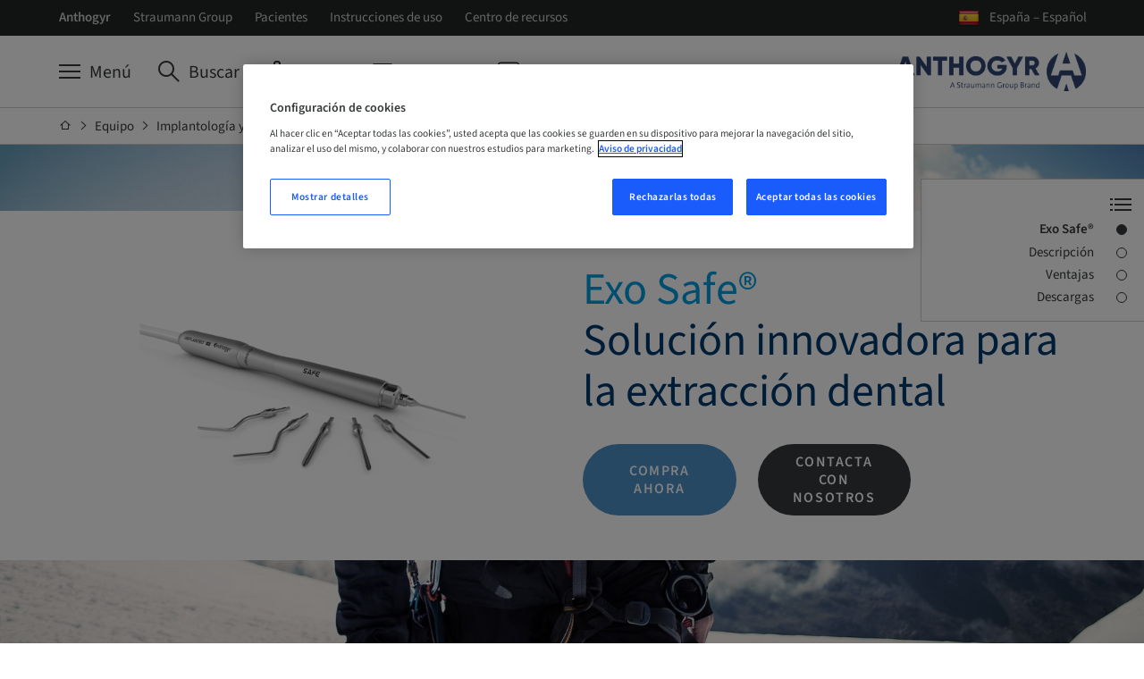

--- FILE ---
content_type: text/html
request_url: https://www.straumann.com/anthogyr/es/es/home/equipo/implantology-surgery/exo-safe.html
body_size: 21261
content:
<!DOCTYPE HTML>


<html lang="es" class="standard cq_publishMode " dir="ltr">







<head>
    <meta http-equiv="content-type" content="text/html; charset=UTF-8">
    <meta name="viewport" content="width=device-width, initial-scale=1">
    
    
    
        <meta name="description" content="With Exo Safe&reg;, the innovative solution for dental extraction, benefit from the Anthogyr innovation to preserve the bone plate and mobilise the tooth easily.">
    
    
    
    
    
        <meta name="google-site-verification" content="YBOKcqVtbAKgkqjIsHwROvKiP-Ez0JLUv1cMFRMNHeY">
    
    
    
    
    
    
        <script type="text/javascript">
    // Duration in milliseconds to wait while the Kameleoon application file is loaded
    var kameleoonLoadingTimeout = 1000;

    window.kameleoonQueue = window.kameleoonQueue || [];
    window.kameleoonStartLoadTime = new Date().getTime();
    if (! document.getElementById("kameleoonLoadingStyleSheet") && ! window.kameleoonDisplayPageTimeOut)
    {
        var kameleoonS = document.getElementsByTagName("script")[0];
        var kameleoonCc = "* { visibility: hidden !important; background-image: none !important; }";
        var kameleoonStn = document.createElement("style");
        kameleoonStn.type = "text/css";
        kameleoonStn.id = "kameleoonLoadingStyleSheet";
        if (kameleoonStn.styleSheet)
        {
            kameleoonStn.styleSheet.cssText = kameleoonCc;
        }
        else
        {
            kameleoonStn.appendChild(document.createTextNode(kameleoonCc));
        }
        kameleoonS.parentNode.insertBefore(kameleoonStn, kameleoonS);
        window.kameleoonDisplayPage = function(fromEngine)
        {
            if (!fromEngine)
            {
                window.kameleoonTimeout = true;
            }
            if (kameleoonStn.parentNode)
            {
                kameleoonStn.parentNode.removeChild(kameleoonStn);
            }
        };
        window.kameleoonDisplayPageTimeOut = window.setTimeout(window.kameleoonDisplayPage, kameleoonLoadingTimeout);
    }
</script>
<script type="text/javascript">
    // Change the value of this URL to point to your own URL, where the iFrame is hosted
    window.kameleoonIframeURL = "https://www.straumann.com/kameleoon/p/cdt.html";

    window.kameleoonLightIframe = false;
    var kameleoonIframeOriginElement = document.createElement("a");
    kameleoonIframeOriginElement.href = kameleoonIframeURL;
    window.kameleoonIframeOrigin = kameleoonIframeOriginElement.origin || (kameleoonIframeOriginElement.protocol + "//" + kameleoonIframeOriginElement.hostname);
    if (location.href.indexOf(window.kameleoonIframeOrigin) != 0)
    {
        window.kameleoonLightIframe = true;
        var kameleoonProcessMessageEvent = function(event)
        {
            if (window.kameleoonIframeOrigin == event.origin && event.data.slice && event.data.slice(0,9) == "Kameleoon")
            {
                window.removeEventListener("message", kameleoonProcessMessageEvent);
                window.kameleoonExternalIFrameLoaded = true;
                if (window.Kameleoon)
                {
                    Kameleoon.Utils.runProtectedScript(event.data);
                    Kameleoon.Analyst.load();
                }
                else
                {
                    window.kameleoonExternalIFrameLoadedData = event.data;
                }
            }
        };
        if (window.addEventListener)
        {
            window.addEventListener("message", kameleoonProcessMessageEvent, false);
        }
        var iframeNode = document.createElement("iframe");
        iframeNode.src = kameleoonIframeURL;
        iframeNode.id = "kameleoonExternalIframe";
        iframeNode.style = "float: left !important; opacity: 0.0 !important; width: 0px !important; height: 0px !important;";
        document.head.appendChild(iframeNode);
    }
</script>
<script type="text/javascript" src="//txh0e6rh9f.kameleoon.io/kameleoon.js" async="true" fetchpriority="high"></script>

    
    
    



    <script>var poptin_disable_fa = true;</script> 
    


    
        <!-- Twitter Card data -->
        
            
            
                <meta name="twitter:card" content="summary">
            
        

        
        
            <meta name="twitter:title" content="Exo Safe&reg;">
        
        
            <meta name="twitter:description" content="With Exo Safe&reg;, the innovative solution for dental extraction, benefit from the Anthogyr innovation to preserve the bone plate and mobilise the tooth easily.">
        
        
            <meta name="twitter:image:src" content="https://straumannprod-h.assetsadobe2.com/is/image/content/dam/sites/anthogyr/xy/iconography/cards/Icon_Anthogyr_Logo.jpg?crop=250,0,1500,1500&wid=400">
        
    
    
        <!-- Open Graph data -->
        
            <meta property="og:title" content="Exo Safe&reg;"/>
        
        
            <meta property="og:url" content="https://www.straumann.com/anthogyr/es/es/home/equipo/implantology-surgery/exo-safe.html"/>
        
        
            <meta property="og:image" content="https://straumannprod-h.assetsadobe2.com/is/image/content/dam/sites/anthogyr/xy/iconography/cards/Icon_Anthogyr_Logo.jpg?crop=0,250,2000,1000&wid=1200"/>
        
        
            <meta property="og:description" content="With Exo Safe&reg;, the innovative solution for dental extraction, benefit from the Anthogyr innovation to preserve the bone plate and mobilise the tooth easily."/>
        
        
    
    <link rel="preconnect" href="https://gateway-eu.assetsadobe.com/DMGateway/public/straumannprod"/>
    <link rel="preconnect" href="https://straumannprod-h.assetsadobe2.com/is/image"/>
    <link rel="preload" href="/apps/settings/wcm/designs/web/assets/js/scripts.min.179edeae9bf8398e6af3.js" as="script">
    
    <link rel="stylesheet" href="/apps/settings/wcm/designs/web/assets/css/western-anthogyr24-font.8ce95cd68882218a9575.css" media="all" id="font-stylesheet">
    
    <link rel="stylesheet" href="/apps/settings/wcm/designs/web/assets/css/critical-icons.78f17a03efd4e4e11688.css" media="all" id="critical-stylesheet">
    <link rel="stylesheet" href="/apps/settings/wcm/designs/web/assets/css/main.9ed79fdb1ed12cd79171.css" media="all" id="main-stylesheet">
    <link rel="stylesheet" href="/apps/settings/wcm/designs/web/assets/css/anthogyr-24-web.901a5401f8621eabaed8.css" media="all" id="brand-stylesheet">
    <link rel="preload" href="/apps/settings/wcm/designs/web/assets/css/non-critical-icons.368b47af2e8c1098e21f.css" id="non-critical-stylesheet" as="style" onload="this.onload=null;this.rel='stylesheet'">
    <noscript>
        <link rel="stylesheet" href="/apps/settings/wcm/designs/web/assets/css/non-critical-icons.368b47af2e8c1098e21f.css" id="non-critical-stylesheet">
    </noscript>
    
<!-- placeholder for individual page templates to be able to add libs/css -->

    
    

    <link rel="shortcut icon" sizes="16x16 32x32 48x48" href="/resources/anthogyr/favicon.ico">
    <link rel="apple-touch-icon" sizes="180x180" href="/resources/anthogyr/apple-touch-icon.png">
    <link rel="icon" type="image/png" sizes="16x16" href="/resources/anthogyr/favicon-16x16.png">
    <link rel="icon" type="image/png" sizes="32x32" href="/resources/anthogyr/favicon-32x32.png">
    <link rel="manifest" href="/resources/anthogyr/manifest.json" crossorigin="use-credentials">

    
        <link rel="canonical" href="https://www.straumann.com/anthogyr/es/es/home/equipo/implantology-surgery/exo-safe.html"/>
    
    
        <link rel="alternate" hreflang="it-it" href="https://www.straumann.com/anthogyr/it/it/home/attrezzatura/implantologia-e-chirurgia/exo-safe.html"/>
    
        <link rel="alternate" hreflang="de-de" href="https://www.straumann.com/anthogyr/de/de/home/equipment/implantologie-chirurgie-ausr%C3%BCstung/osteo-safe.html"/>
    
        <link rel="alternate" hreflang="pt-pt" href="https://www.straumann.com/anthogyr/pt/pt/home/equipamento/solucoes-digitais/exo-safe.html"/>
    
        <link rel="alternate" hreflang="en-nl" href="https://www.straumann.com/anthogyr/nl/en/home/equipment/implantology-surgery-equipment/exo-safe.html"/>
    
        <link rel="alternate" hreflang="fr-be" href="https://www.straumann.com/anthogyr/be/fr/home/equipements/solutions-numeriques/exo-safe.html"/>
    
        <link rel="alternate" hreflang="en-be" href="https://www.straumann.com/anthogyr/be/en/home/equipment/implantology-surgery-equipment/exo-safe.html"/>
    
        <link rel="alternate" hreflang="en" href="https://www.straumann.com/anthogyr/en/home/equipment/implantology-surgery-equipment/exo-safe.html"/>
    
        <link rel="alternate" hreflang="es-es" href="https://www.straumann.com/anthogyr/es/es/home/equipo/implantology-surgery/exo-safe.html"/>
    
        <link rel="alternate" hreflang="fr-fr" href="https://www.straumann.com/anthogyr/fr/fr/home/equipements/implantology-surgery/exo-safe.html"/>
    
        <link rel="alternate" hreflang="zh-cn" href="https://www.straumann.cn/anthogyr/zh/home/equipment/digital-solutions/osteo-safe.html"/>
    
        <link rel="alternate" hreflang="en-gb" href="https://www.straumann.com/anthogyr/gb/en/home/equipment/implantology-surgery-equipment/exo-safe.html"/>
    
    <script>
  // additional check for autologin in case page was loaded from cache (akamai rule not applied)
  const params = window.location.search;
  if (document.cookie.match(`(^|;\\s*)glt_3_[^=]*=`) && !document.cookie.match('SERVICES_ACCESS_TOKEN') && !params.includes("reload=")) {
    const url = params
      ? window.location.href + "&reload=" + window.crypto.randomUUID()
      : window.location.href + "?reload=" + window.crypto.randomUUID();
    window.location.replace(url);
  }
</script>

    




    <script>
        const queryParams = window.location.search;
        const width = document.documentElement.clientWidth;
        const breakpoints = [
            { size: 'XS', min: 0, max: 543 },
            { size: 'S', min: 544, max: 767 },
            { size: 'M', min: 768, max: 1023 },
            { size: 'L', min: 1024, max: 1225 },
            { size: 'XL', min: 1226, max: undefined },
        ];
        const breakpoint = breakpoints.find(b => width > b.min && (width < b.max || b.max === undefined));

        let contactId = '';
        let hashedContactId = '';
        let companyId = '';
        let companyGroup = '';
        let hashedCompanyId = '';
        const serviceCookieMatch = document.cookie.match('(^|;)\\s*' + 'SERVICES_ACCESS_TOKEN' + '\\s*=\\s*([^;]+)');
        const serviceCookie = serviceCookieMatch ? serviceCookieMatch.pop() : '';
        const cookieMatch = serviceCookie.match(/exp=([^~]*)~acl=([^~]*)~data=([^~]*)~hmac=([^;]*)/);
        if (cookieMatch && cookieMatch.length >= 4) {
          const dataMatch = decodeURIComponent(cookieMatch[3]).match(/id=([^|]*)\|name=([^|]*)\|country=([^|]*)\|language=([^|]*)\|hashedContactID=([^|]*)\|companyID=([^|]*)\|companyGroup=([^|]*)\|hashedCompanyID=([^|]*)/);
          if (dataMatch && dataMatch.length === 9) {
            contactId = dataMatch[1];
            hashedContactId = dataMatch[5];
            companyId = dataMatch[6];
            companyGroup = dataMatch[7];
            hashedCompanyId = dataMatch[8];
          }
        }

        window.dataLayer = window.dataLayer || [];
        window.dataLayer.push({
            'event': 'page meta',
            'page_country' : 'es',
            'page_language' : 'es',
            'login_status' : window.document.cookie.indexOf('SERVICES_ACCESS_TOKEN=') > -1,
            'page_brand' : 'Anthogyr',
            'sap_outbound_id' : new URLSearchParams(window.location.search).get("sap-outbound-id"),
            'query_string' : queryParams.substring(1),
            'original_url' : window.location.href.replace(queryParams, ""),
            'page_name' : 'Exo Safe® | Implantes dentales | Anthogyr',
            'page_path' : window.location.pathname.replace(".html", ""),
            'break_point' : breakpoint ? breakpoint.size : '',
            'contactID' : contactId,
            'hashed_contactID' : hashedContactId,
            'companyID' : companyId,
            'companyGroup' : companyGroup,
            'hashed_companyID' : hashedCompanyId
        });

         window.dataLayer.push({
            'event': 'gtm.js', // GTM-specific event
            'gtm.start': new Date().getTime()
        });
    </script>
    <script defer src="https://www.googletagmanager.com/gtm.js?id=GTM-KD8T4D8&l=dataLayer"></script>



    
    <script data-qualified-traffic="[&#34;^https:\/\/shop\\.straumann\\.[a-z.]{2,}(?:\/[^\/]+)*\/[a-z]{2}\/(?:[a-z]{2}|[a-z]{2}_[a-z]{2})(?:\/[^\/]+)+&#34;,&#34;^https:\/\/(campuslive|skill)\\.straumann\\.[a-z.]{2,}\/.+&#34;]">
        (function initializeQualifiedTraffic(){
            var scriptEl = document.currentScript;
            if (!scriptEl) {
                return;
            }

            var rawPatterns = scriptEl.dataset.qualifiedTraffic;
            if (!rawPatterns) {
                return;
            }

            var parsedPatterns;
            try {
                parsedPatterns = JSON.parse(rawPatterns);
            } catch (error) {
                parsedPatterns = [];
            }

            if (!Array.isArray(parsedPatterns)) {
                parsedPatterns = [];
            }

            window.qualifiedTraffic = window.qualifiedTraffic || {};
            window.qualifiedTraffic.enabled = true;
            window.qualifiedTraffic.patterns = parsedPatterns;
        })();
    </script>


    

    <title>
        Exo Safe&reg; | Implantes dentales | Anthogyr
    </title>
</head>






<body class="anthogyr-24 internet font-western  aem-mode-publish-preview-or-read-only" data-t-name="PageController">
    
    
    
    
    
    
    



    <div data-t-name="LightboxController" class="comp-lightbox-controller">
	<div class="js-popup-container" id="popup"></div>
</div>

    


<script type="text/javascript" src="/etc/dam/viewers/s7viewers/html5/js/VideoViewer.js"></script>
<script type="text/javascript" src="/etc/dam/viewers/s7viewers/html5/js/InteractiveImage.js"></script>

    


    
    


    


    
        <div data-t-name="AnchorNavigationController" class="hidden" data-toggle-button-label="Anchor Navigation toggle button" data-scroll-button-label="Move down"></div>
    
    <div data-t-name="TrackingController" class="hidden"
         data-analyticskey=""
         data-domainname="www.straumann.com"
         data-anonymizeip="false"
         data-allowcrosssitetracking="false"
         data-crosstrackingdomain="[&quot;&quot;]"
         data-resourcetracking-basepath="/apps/internet/servlet/resourcetracking.json"></div>

    





    
    
        
        
        
            <div class="comp-header "
                data-search-ignore="yes">
                <header>
                    
                        
                        
                            

<div class="comp-flyout closed" data-t-name="Flyout" >
    



<div class="comp-flyout-header ">
    <div class="container-wrapper">
        <div class="container outer-container">
            <div class="row">
                <div class="col-md-18 col-xs-24 col-close">
                    <button type="button" role="button" aria-label="Toggle Navigation" data-icon="x" class="close-button js-close-button">
                        <span>Cerrar</span>
                    </button>
                </div>
                <div class="col-md-36 col-xs-48 col-search"></div>
                <div class="col-md-18 col-xs-48 col-logo">
                    
                    










<div class="comp-logo ">
    <a href="/anthogyr/es/es/home.html" class="logo_dark">
        <img alt="Anthogyr" src="/content/dam/media-center/anthogyr/en/images/logos/Anthogyr-LogoBlock_White_RGB.png">
    </a>
</div>




                </div>
            </div>
        </div>
        <div class="comp-main-navigation">
            <div class="container">
                





    <ul class="service-navigation-list">
        
            <li class="burger js-burger">
                <a href="#" aria-label="Menú" data-universal-tooltip-animate="true" data-universal-tooltip="Menú" data-universal-tooltip-classname="navigation-button-tooltip"><span>Menú</span></a>
            </li>
        
        
            <li class="search js-site-search" >
                <a href="#" aria-label="Buscar" data-universal-tooltip-animate="true" data-universal-tooltip="Buscar" data-universal-tooltip-classname="navigation-button-tooltip"><span>Buscar</span></a>
            </li>
        
        
        
            <li class="eshop">
                <a href="https://shop.straumann.com/anthogyr/gb/en_gb/" aria-label="eShop" data-universal-tooltip-animate="true" data-universal-tooltip="eShop" data-universal-tooltip-classname="navigation-button-tooltip" target="_blank"><span>eShop</span></a>
            </li>
        
        
            <li class="contact">
                <a href="/anthogyr/es/es/home/acerca-de-nosotros/nuestros-valores/contact-us.html" aria-label="Contacto" data-universal-tooltip-animate="true" data-universal-tooltip="Contacto" data-universal-tooltip-classname="navigation-button-tooltip" target="_top"><span>Contacto</span></a>
            </li>
        
        
            <li class="customicon">
                <a href="/anthogyr/es/es/home/soluciones-digitales/servicios-simeda/web-order.html" aria-label="Web Order Simeda®" data-universal-tooltip-animate="true" data-universal-tooltip="Web Order Simeda®" data-universal-tooltip-classname="navigation-button-tooltip" target="_top"><i class=" fa fa-laptop"></i><span>Web Order Simeda®</span></a>
            </li>
        
        
        
    </ul>




            </div>
        </div>
    </div>
</div>

    




<div class="comp-navigation-flyout js-navigation-flyout" data-t-name="NavigationFlyout">
    <div class="navigation-desktop">
        
            <div class="navigation-tabs-container">
                <div class="container">
                    <ul class="navigation-tabs">
                        
                            <li class="navlevelone">
                                <a href="/anthogyr/es/es/home.html">
                                    Principal
                                </a>
                            </li>
                        
                        
                            <li class="navlevelone">
                                <a href="/anthogyr/es/es/home/acerca-de-nosotros.html" class="js-tab " data-target="tab-about-us">
                                    Acerca de nosotros
                                </a>
                            </li>
                        
                            <li class="navlevelone">
                                <a href="/anthogyr/es/es/home/sistema-de-implantes.html" class="js-tab " data-target="tab-implant-system">
                                    Sistemas de implantes
                                </a>
                            </li>
                        
                            <li class="navlevelone">
                                <a href="/anthogyr/es/es/home/soluciones-digitales.html" class="js-tab " data-target="tab-digital-solutions">
                                    Soluciones digitales
                                </a>
                            </li>
                        
                            <li class="navlevelone">
                                <a href="/anthogyr/es/es/home/formacion.html" class="js-tab " data-target="tab-education">
                                    Formación
                                </a>
                            </li>
                        
                            <li class="navlevelone">
                                <a href="/anthogyr/es/es/home/servicios.html" class="js-tab " data-target="tab-services">
                                    Servicios
                                </a>
                            </li>
                        
                            <li class="navlevelone">
                                <a href="/anthogyr/es/es/home/experiencias-clinicas.html" class="js-tab " data-target="tab-clinical-experiences">
                                    Experiencias clínicas
                                </a>
                            </li>
                        
                            <li class="navlevelone">
                                <a href="/anthogyr/es/es/home/equipo.html" class="js-tab active" data-target="tab-equipment">
                                    Equipo
                                </a>
                            </li>
                        
                    </ul>
                </div>
            </div>
        
        <div>
            
                <div id="tab-about-us" class="js-tab-content navigation-container-level-one ">
                    <div class="container outer-container">
                        
                        


<div class="comp-nav-tab-content">
    <div class="row navigation-header-level-one">
        


<div class="comp-page-summary">
	<div class="col-lg-30 col-md-54 hidden-sm hidden-xs">
		<h1 class="title-level-one">Acerca de nosotros</h1>
		<div class="intro-text-level-one">Anthogyr es un experto en implantes dentales de origen francés con sede en el valle del Mont Blanc. Gracias a la innovación y la creatividad, ofrecemos una gama completa de implantes, instrumentos y soluciones digitales para prestar apoyo a los profesionales de la salud dental.</div>
		
		


    <div class="comp-button " data-event-tracking="false" data-login-link="false">
        
            
                
                    
                    
                        <a href="/anthogyr/es/es/home/acerca-de-nosotros.html" class="button primary ">
                    
                
            
            
        
        
        <span>Más información</span>
        
        
            
                </a>
            
            
        
    </div>


	</div>
</div>

        



<div class="col-lg-36 hidden-xs hidden-sm hidden-md">
	<div class="comp-highlights-teaser">
		<div class="row">
			<div class="col-lg-72">
				<div class="title-level-one">Aspectos destacados</div>
			</div>
		</div>
		<ul class="row teaser-container">
			
				<li class="col-lg-24">
					<div class="teaser">
						<a href="/anthogyr/es/es/home/acerca-de-nosotros/quienes-somos.html" target="_blank">
							<div class="comp-image effect-zoom-in margin-none">
								<div class="img-wrapper">
                                    
                                    

<picture class="js-responsive-picture">
    
        <source media="(max-width: 450px)" srcset="https://straumannprod-h.assetsadobe2.com/is/image/content/dam/sites/anthogyr/xy/backgrounds/anthogyr-company-background-5.jpg?crop=472,0,3013,1695&wid=80">
        <source media="(min-width: 451px) and (max-width: 767px)" srcset="https://straumannprod-h.assetsadobe2.com/is/image/content/dam/sites/anthogyr/xy/backgrounds/anthogyr-company-background-5.jpg?crop=472,0,3013,1695&wid=140">
        <source media="(min-width: 768px) and (max-width: 1023px)" srcset="https://straumannprod-h.assetsadobe2.com/is/image/content/dam/sites/anthogyr/xy/backgrounds/anthogyr-company-background-5.jpg?crop=472,0,3013,1695&wid=180">
        <source media="(min-width: 1024px) and (max-width: 1225px)" srcset="https://straumannprod-h.assetsadobe2.com/is/image/content/dam/sites/anthogyr/xy/backgrounds/anthogyr-company-background-5.jpg?crop=472,0,3013,1695&wid=210">
        <source media="(min-width: 1226px) and (max-width: 2000px)" srcset="https://straumannprod-h.assetsadobe2.com/is/image/content/dam/sites/anthogyr/xy/backgrounds/anthogyr-company-background-5.jpg?crop=472,0,3013,1695&wid=240">
        <source media="(min-width: 2001px) and (max-width: 2600px)" srcset="https://straumannprod-h.assetsadobe2.com/is/image/content/dam/sites/anthogyr/xy/backgrounds/anthogyr-company-background-5.jpg?crop=472,0,3013,1695&wid=240">
        <source media="(min-width: 2601px)" srcset="https://straumannprod-h.assetsadobe2.com/is/image/content/dam/sites/anthogyr/xy/backgrounds/anthogyr-company-background-5.jpg?crop=472,0,3013,1695&wid=240">
    
    <img src="https://straumannprod-h.assetsadobe2.com/is/image/content/dam/sites/anthogyr/xy/backgrounds/anthogyr-company-background-5.jpg?crop=472,0,3013,1695&wid=240" class="single-img" alt="" loading="lazy" height="1695" width="3957">
</picture>

								</div>
							</div>
							¿Quiénes somos?
						</a>
					</div>
				</li>
			
				<li class="col-lg-24">
					<div class="teaser">
						<a href="/anthogyr/es/es/home/acerca-de-nosotros/nuestra-historia.html" target="_blank">
							<div class="comp-image effect-zoom-in margin-none">
								<div class="img-wrapper">
                                    
                                    

<picture class="js-responsive-picture">
    
        <source media="(max-width: 450px)" srcset="https://straumannprod-h.assetsadobe2.com/is/image/content/dam/sites/anthogyr/xy/images/cards/highlights/Visual_Postcards_History_with-Magazine_AEM_Card_16-9_Anthogyr_White.tif?fmt=jpeg&wid=80">
        <source media="(min-width: 451px) and (max-width: 767px)" srcset="https://straumannprod-h.assetsadobe2.com/is/image/content/dam/sites/anthogyr/xy/images/cards/highlights/Visual_Postcards_History_with-Magazine_AEM_Card_16-9_Anthogyr_White.tif?fmt=jpeg&wid=140">
        <source media="(min-width: 768px) and (max-width: 1023px)" srcset="https://straumannprod-h.assetsadobe2.com/is/image/content/dam/sites/anthogyr/xy/images/cards/highlights/Visual_Postcards_History_with-Magazine_AEM_Card_16-9_Anthogyr_White.tif?fmt=jpeg&wid=180">
        <source media="(min-width: 1024px) and (max-width: 1225px)" srcset="https://straumannprod-h.assetsadobe2.com/is/image/content/dam/sites/anthogyr/xy/images/cards/highlights/Visual_Postcards_History_with-Magazine_AEM_Card_16-9_Anthogyr_White.tif?fmt=jpeg&wid=210">
        <source media="(min-width: 1226px) and (max-width: 2000px)" srcset="https://straumannprod-h.assetsadobe2.com/is/image/content/dam/sites/anthogyr/xy/images/cards/highlights/Visual_Postcards_History_with-Magazine_AEM_Card_16-9_Anthogyr_White.tif?fmt=jpeg&wid=240">
        <source media="(min-width: 2001px) and (max-width: 2600px)" srcset="https://straumannprod-h.assetsadobe2.com/is/image/content/dam/sites/anthogyr/xy/images/cards/highlights/Visual_Postcards_History_with-Magazine_AEM_Card_16-9_Anthogyr_White.tif?fmt=jpeg&wid=240">
        <source media="(min-width: 2601px)" srcset="https://straumannprod-h.assetsadobe2.com/is/image/content/dam/sites/anthogyr/xy/images/cards/highlights/Visual_Postcards_History_with-Magazine_AEM_Card_16-9_Anthogyr_White.tif?fmt=jpeg&wid=240">
    
    <img src="https://straumannprod-h.assetsadobe2.com/is/image/content/dam/sites/anthogyr/xy/images/cards/highlights/Visual_Postcards_History_with-Magazine_AEM_Card_16-9_Anthogyr_White.tif?fmt=jpeg&wid=240" class="single-img" alt="" loading="lazy" height="1125" width="2000">
</picture>

								</div>
							</div>
							Nuestra historia
						</a>
					</div>
				</li>
			
				<li class="col-lg-24">
					<div class="teaser">
						<a href="/anthogyr/es/es/home/acerca-de-nosotros/quienes-somos/inside.html" target="_blank">
							<div class="comp-image effect-zoom-in margin-none">
								<div class="img-wrapper">
                                    
                                    

<picture class="js-responsive-picture">
    
        <source media="(max-width: 450px)" srcset="https://straumannprod-h.assetsadobe2.com/is/image/content/dam/sites/anthogyr/xy/images/cards/highlights/Visual_Brochure_Inside_Mockup_AEM_Card_16-9_Anthogyr_White.tif?fmt=jpeg&wid=80">
        <source media="(min-width: 451px) and (max-width: 767px)" srcset="https://straumannprod-h.assetsadobe2.com/is/image/content/dam/sites/anthogyr/xy/images/cards/highlights/Visual_Brochure_Inside_Mockup_AEM_Card_16-9_Anthogyr_White.tif?fmt=jpeg&wid=140">
        <source media="(min-width: 768px) and (max-width: 1023px)" srcset="https://straumannprod-h.assetsadobe2.com/is/image/content/dam/sites/anthogyr/xy/images/cards/highlights/Visual_Brochure_Inside_Mockup_AEM_Card_16-9_Anthogyr_White.tif?fmt=jpeg&wid=180">
        <source media="(min-width: 1024px) and (max-width: 1225px)" srcset="https://straumannprod-h.assetsadobe2.com/is/image/content/dam/sites/anthogyr/xy/images/cards/highlights/Visual_Brochure_Inside_Mockup_AEM_Card_16-9_Anthogyr_White.tif?fmt=jpeg&wid=210">
        <source media="(min-width: 1226px) and (max-width: 2000px)" srcset="https://straumannprod-h.assetsadobe2.com/is/image/content/dam/sites/anthogyr/xy/images/cards/highlights/Visual_Brochure_Inside_Mockup_AEM_Card_16-9_Anthogyr_White.tif?fmt=jpeg&wid=240">
        <source media="(min-width: 2001px) and (max-width: 2600px)" srcset="https://straumannprod-h.assetsadobe2.com/is/image/content/dam/sites/anthogyr/xy/images/cards/highlights/Visual_Brochure_Inside_Mockup_AEM_Card_16-9_Anthogyr_White.tif?fmt=jpeg&wid=240">
        <source media="(min-width: 2601px)" srcset="https://straumannprod-h.assetsadobe2.com/is/image/content/dam/sites/anthogyr/xy/images/cards/highlights/Visual_Brochure_Inside_Mockup_AEM_Card_16-9_Anthogyr_White.tif?fmt=jpeg&wid=240">
    
    <img src="https://straumannprod-h.assetsadobe2.com/is/image/content/dam/sites/anthogyr/xy/images/cards/highlights/Visual_Brochure_Inside_Mockup_AEM_Card_16-9_Anthogyr_White.tif?fmt=jpeg&wid=240" class="single-img" alt="" loading="lazy" height="1125" width="2000">
</picture>

								</div>
							</div>
							Revista Inside
						</a>
					</div>
				</li>
			
		</ul>
	</div>
</div>

    </div>
    
    <div class="row navigation-level-two">
        
            <ul class="col-lg-12 col-md-24 navigation-list-level-two">
                <li class="navleveltwo">
                    <a href="/anthogyr/es/es/home/acerca-de-nosotros/nuestros-valores.html" class="">
                        
                        <span class="title-level-two">Nuestros valores</span>
                    </a>
                    <ul>
                        
                            <li class="navlevelthree">
                                <a href="/anthogyr/es/es/home/acerca-de-nosotros/nuestros-valores/una-gran-aventura.html" class="">Una gran aventura</a>
                            </li>
                        
                            <li class="navlevelthree">
                                <a href="/anthogyr/es/es/home/acerca-de-nosotros/nuestros-valores/inside.html" class="">Inside magazine</a>
                            </li>
                        
                            <li class="navlevelthree">
                                <a href="/anthogyr/es/es/home/acerca-de-nosotros/nuestros-valores/ofertas-de-empleo.html" class="">Ofertas de empleo</a>
                            </li>
                        
                    </ul>
                </li>
            </ul>
        
            <ul class="col-lg-12 col-md-24 navigation-list-level-two">
                <li class="navleveltwo">
                    <a href="/anthogyr/es/es/home/acerca-de-nosotros/nuestra-historia.html" class="">
                        
                        <span class="title-level-two">Nuestra historia</span>
                    </a>
                    <ul>
                        
                            <li class="navlevelthree">
                                <a href="/anthogyr/es/es/home/acerca-de-nosotros/nuestra-historia/cronologia.html" class="">Cronología</a>
                            </li>
                        
                    </ul>
                </li>
            </ul>
        
            <ul class="col-lg-12 col-md-24 navigation-list-level-two">
                <li class="navleveltwo">
                    <a href="/anthogyr/es/es/home/acerca-de-nosotros/nuestra-presencia.html" class="">
                        
                        <span class="title-level-two">Nuestra presencia</span>
                    </a>
                    <ul>
                        
                            <li class="navlevelthree">
                                <a href="/anthogyr/es/es/home/acerca-de-nosotros/nuestra-presencia/eventos.html" class="">Eventos</a>
                            </li>
                        
                            <li class="navlevelthree">
                                <a href="/anthogyr/es/es/home/acerca-de-nosotros/nuestra-presencia/worldwide-locations-and-contact.html" class="">Ubicaciones en todo el mundo</a>
                            </li>
                        
                    </ul>
                </li>
            </ul>
        
            <ul class="col-lg-12 col-md-24 navigation-list-level-two">
                <li class="navleveltwo">
                    <a href="/anthogyr/es/es/home/acerca-de-nosotros/straumann-group.html" class="">
                        
                        <span class="title-level-two">Straumann Group</span>
                    </a>
                    <ul>
                        
                    </ul>
                </li>
            </ul>
        
    </div>
</div>

                    </div>
                </div>
            
                <div id="tab-implant-system" class="js-tab-content navigation-container-level-one ">
                    <div class="container outer-container">
                        
                        


<div class="comp-nav-tab-content">
    <div class="row navigation-header-level-one">
        


<div class="comp-page-summary">
	<div class="col-lg-30 col-md-54 hidden-sm hidden-xs">
		<h1 class="title-level-one">Sistemas de implantes</h1>
		<div class="intro-text-level-one">Anthogyr ofrece una gama completa de soluciones de implantes dentales para el éxito protésico.</div>
		
		


    <div class="comp-button " data-event-tracking="false" data-login-link="false">
        
            
                
                    
                    
                        <a href="/anthogyr/es/es/home/sistema-de-implantes.html" class="button primary ">
                    
                
            
            
        
        
        <span>Más información</span>
        
        
            
                </a>
            
            
        
    </div>


	</div>
</div>

        



<div class="col-lg-36 hidden-xs hidden-sm hidden-md">
	<div class="comp-highlights-teaser">
		<div class="row">
			<div class="col-lg-72">
				<div class="title-level-one">Aspectos destacados</div>
			</div>
		</div>
		<ul class="row teaser-container">
			
				<li class="col-lg-24">
					<div class="teaser">
						<a href="/anthogyr/es/es/home/sistema-de-implantes/soluciones-de-implantes-axiom/axiom-x3-tissue-level.html" target="_blank">
							<div class="comp-image effect-zoom-in margin-none">
								<div class="img-wrapper">
                                    
                                    

<picture class="js-responsive-picture">
    
        <source media="(max-width: 450px)" srcset="https://straumannprod-h.assetsadobe2.com/is/image/content/dam/sites/anthogyr/xy/cgi/implant-systems/Cross-Selling_AxiomX3_2000x1500px.jpg?crop=0,125,2000,1125&wid=80">
        <source media="(min-width: 451px) and (max-width: 767px)" srcset="https://straumannprod-h.assetsadobe2.com/is/image/content/dam/sites/anthogyr/xy/cgi/implant-systems/Cross-Selling_AxiomX3_2000x1500px.jpg?crop=0,125,2000,1125&wid=140">
        <source media="(min-width: 768px) and (max-width: 1023px)" srcset="https://straumannprod-h.assetsadobe2.com/is/image/content/dam/sites/anthogyr/xy/cgi/implant-systems/Cross-Selling_AxiomX3_2000x1500px.jpg?crop=0,125,2000,1125&wid=180">
        <source media="(min-width: 1024px) and (max-width: 1225px)" srcset="https://straumannprod-h.assetsadobe2.com/is/image/content/dam/sites/anthogyr/xy/cgi/implant-systems/Cross-Selling_AxiomX3_2000x1500px.jpg?crop=0,125,2000,1125&wid=210">
        <source media="(min-width: 1226px) and (max-width: 2000px)" srcset="https://straumannprod-h.assetsadobe2.com/is/image/content/dam/sites/anthogyr/xy/cgi/implant-systems/Cross-Selling_AxiomX3_2000x1500px.jpg?crop=0,125,2000,1125&wid=240">
        <source media="(min-width: 2001px) and (max-width: 2600px)" srcset="https://straumannprod-h.assetsadobe2.com/is/image/content/dam/sites/anthogyr/xy/cgi/implant-systems/Cross-Selling_AxiomX3_2000x1500px.jpg?crop=0,125,2000,1125&wid=240">
        <source media="(min-width: 2601px)" srcset="https://straumannprod-h.assetsadobe2.com/is/image/content/dam/sites/anthogyr/xy/cgi/implant-systems/Cross-Selling_AxiomX3_2000x1500px.jpg?crop=0,125,2000,1125&wid=240">
    
    <img src="https://straumannprod-h.assetsadobe2.com/is/image/content/dam/sites/anthogyr/xy/cgi/implant-systems/Cross-Selling_AxiomX3_2000x1500px.jpg?crop=0,125,2000,1125&wid=240" class="single-img" alt="" loading="lazy" height="1500" width="2000">
</picture>

								</div>
							</div>
							Axiom X3®
						</a>
					</div>
				</li>
			
				<li class="col-lg-24">
					<div class="teaser">
						<a href="/anthogyr/es/es/home/sistema-de-implantes/healing-solutions/healfit-sh.html" target="_blank">
							<div class="comp-image effect-zoom-in margin-none">
								<div class="img-wrapper">
                                    
                                    

<picture class="js-responsive-picture">
    
        <source media="(max-width: 450px)" srcset="https://straumannprod-h.assetsadobe2.com/is/image/content/dam/sites/anthogyr/xy/cgi/implant-systems/healing/Cross-Selling_HealfitSH_2000x1500px.png?crop=0,188,2000,1125&fmt=png-alpha&wid=80">
        <source media="(min-width: 451px) and (max-width: 767px)" srcset="https://straumannprod-h.assetsadobe2.com/is/image/content/dam/sites/anthogyr/xy/cgi/implant-systems/healing/Cross-Selling_HealfitSH_2000x1500px.png?crop=0,188,2000,1125&fmt=png-alpha&wid=140">
        <source media="(min-width: 768px) and (max-width: 1023px)" srcset="https://straumannprod-h.assetsadobe2.com/is/image/content/dam/sites/anthogyr/xy/cgi/implant-systems/healing/Cross-Selling_HealfitSH_2000x1500px.png?crop=0,188,2000,1125&fmt=png-alpha&wid=180">
        <source media="(min-width: 1024px) and (max-width: 1225px)" srcset="https://straumannprod-h.assetsadobe2.com/is/image/content/dam/sites/anthogyr/xy/cgi/implant-systems/healing/Cross-Selling_HealfitSH_2000x1500px.png?crop=0,188,2000,1125&fmt=png-alpha&wid=210">
        <source media="(min-width: 1226px) and (max-width: 2000px)" srcset="https://straumannprod-h.assetsadobe2.com/is/image/content/dam/sites/anthogyr/xy/cgi/implant-systems/healing/Cross-Selling_HealfitSH_2000x1500px.png?crop=0,188,2000,1125&fmt=png-alpha&wid=240">
        <source media="(min-width: 2001px) and (max-width: 2600px)" srcset="https://straumannprod-h.assetsadobe2.com/is/image/content/dam/sites/anthogyr/xy/cgi/implant-systems/healing/Cross-Selling_HealfitSH_2000x1500px.png?crop=0,188,2000,1125&fmt=png-alpha&wid=240">
        <source media="(min-width: 2601px)" srcset="https://straumannprod-h.assetsadobe2.com/is/image/content/dam/sites/anthogyr/xy/cgi/implant-systems/healing/Cross-Selling_HealfitSH_2000x1500px.png?crop=0,188,2000,1125&fmt=png-alpha&wid=240">
    
    <img src="https://straumannprod-h.assetsadobe2.com/is/image/content/dam/sites/anthogyr/xy/cgi/implant-systems/healing/Cross-Selling_HealfitSH_2000x1500px.png?crop=0,188,2000,1125&fmt=png-alpha&wid=240" class="single-img" alt="" loading="lazy" height="1500" width="2000">
</picture>

								</div>
							</div>
							Healfit® SH
						</a>
					</div>
				</li>
			
				<li class="col-lg-24">
					<div class="teaser">
						<a href="/anthogyr/es/es/home/sistema-de-implantes/axiom-guided-surgery/integral-guided-surgery.html" target="_blank">
							<div class="comp-image effect-zoom-in margin-none">
								<div class="img-wrapper">
                                    
                                    

<picture class="js-responsive-picture">
    
        <source media="(max-width: 450px)" srcset="https://straumannprod-h.assetsadobe2.com/is/image/content/dam/sites/anthogyr/xy/cgi/implant-systems/Cross-Selling_Integral_2000x1500px.png?crop=0,188,2000,1125&fmt=png-alpha&wid=80">
        <source media="(min-width: 451px) and (max-width: 767px)" srcset="https://straumannprod-h.assetsadobe2.com/is/image/content/dam/sites/anthogyr/xy/cgi/implant-systems/Cross-Selling_Integral_2000x1500px.png?crop=0,188,2000,1125&fmt=png-alpha&wid=140">
        <source media="(min-width: 768px) and (max-width: 1023px)" srcset="https://straumannprod-h.assetsadobe2.com/is/image/content/dam/sites/anthogyr/xy/cgi/implant-systems/Cross-Selling_Integral_2000x1500px.png?crop=0,188,2000,1125&fmt=png-alpha&wid=180">
        <source media="(min-width: 1024px) and (max-width: 1225px)" srcset="https://straumannprod-h.assetsadobe2.com/is/image/content/dam/sites/anthogyr/xy/cgi/implant-systems/Cross-Selling_Integral_2000x1500px.png?crop=0,188,2000,1125&fmt=png-alpha&wid=210">
        <source media="(min-width: 1226px) and (max-width: 2000px)" srcset="https://straumannprod-h.assetsadobe2.com/is/image/content/dam/sites/anthogyr/xy/cgi/implant-systems/Cross-Selling_Integral_2000x1500px.png?crop=0,188,2000,1125&fmt=png-alpha&wid=240">
        <source media="(min-width: 2001px) and (max-width: 2600px)" srcset="https://straumannprod-h.assetsadobe2.com/is/image/content/dam/sites/anthogyr/xy/cgi/implant-systems/Cross-Selling_Integral_2000x1500px.png?crop=0,188,2000,1125&fmt=png-alpha&wid=240">
        <source media="(min-width: 2601px)" srcset="https://straumannprod-h.assetsadobe2.com/is/image/content/dam/sites/anthogyr/xy/cgi/implant-systems/Cross-Selling_Integral_2000x1500px.png?crop=0,188,2000,1125&fmt=png-alpha&wid=240">
    
    <img src="https://straumannprod-h.assetsadobe2.com/is/image/content/dam/sites/anthogyr/xy/cgi/implant-systems/Cross-Selling_Integral_2000x1500px.png?crop=0,188,2000,1125&fmt=png-alpha&wid=240" class="single-img" alt="" loading="lazy" height="1500" width="2000">
</picture>

								</div>
							</div>
							Cirugía guiada INTEGRAL
						</a>
					</div>
				</li>
			
		</ul>
	</div>
</div>

    </div>
    
    <div class="row navigation-level-two">
        
            <ul class="col-lg-18 col-md-24 navigation-list-level-two">
                <li class="navleveltwo">
                    <a href="/anthogyr/es/es/home/sistema-de-implantes/soluciones-de-implantes-axiom.html" class="">
                        
                        <span class="title-level-two">Soluciones de implantes Axiom® Multi Level®</span>
                    </a>
                    <ul>
                        
                            <li class="navlevelthree">
                                <a href="/anthogyr/es/es/home/sistema-de-implantes/soluciones-de-implantes-axiom/axiom-x3-.html" class="">Axiom X3® Bone Level</a>
                            </li>
                        
                            <li class="navlevelthree">
                                <a href="/anthogyr/es/es/home/sistema-de-implantes/soluciones-de-implantes-axiom/axiom-x3-tissue-level.html" class="">Axiom X3® Tissue Level</a>
                            </li>
                        
                            <li class="navlevelthree">
                                <a href="/anthogyr/es/es/home/sistema-de-implantes/soluciones-de-implantes-axiom/implantes-axiom-bl.html" class="">Axiom® Bone Level</a>
                            </li>
                        
                            <li class="navlevelthree">
                                <a href="/anthogyr/es/es/home/sistema-de-implantes/soluciones-de-implantes-axiom/implantes-axiom-tl.html" class="">Axiom® Tissue Level</a>
                            </li>
                        
                            <li class="navlevelthree">
                                <a href="/anthogyr/es/es/home/sistema-de-implantes/soluciones-de-implantes-axiom/perfiles-axiom-reg-px.html" class="">Perfiles Axiom® REG y PX</a>
                            </li>
                        
                            <li class="navlevelthree">
                                <a href="/anthogyr/es/es/home/sistema-de-implantes/soluciones-de-implantes-axiom/implantes-axiom-2-8.html" class="">Axiom® 2.8</a>
                            </li>
                        
                    </ul>
                </li>
            </ul>
        
            <ul class="col-lg-18 col-md-24 navigation-list-level-two">
                <li class="navleveltwo">
                    <a href="/anthogyr/es/es/home/sistema-de-implantes/healing-solutions.html" class="">
                        
                        <span class="title-level-two">Soluciones de cicatrización Axiom®</span>
                    </a>
                    <ul>
                        
                            <li class="navlevelthree">
                                <a href="/anthogyr/es/es/home/sistema-de-implantes/healing-solutions/healfit-sh.html" class="">Healfit® SH</a>
                            </li>
                        
                            <li class="navlevelthree">
                                <a href="/anthogyr/es/es/home/sistema-de-implantes/healing-solutions/healing-and-temporization-solutions.html" class="">Soluciones curativas y temporales</a>
                            </li>
                        
                    </ul>
                </li>
            </ul>
        
            <ul class="col-lg-18 col-md-24 navigation-list-level-two">
                <li class="navleveltwo">
                    <a href="/anthogyr/es/es/home/sistema-de-implantes/kits-quirurgicos-axiom.html" class="">
                        
                        <span class="title-level-two">Kits quirúrgicos Axiom®</span>
                    </a>
                    <ul>
                        
                            <li class="navlevelthree">
                                <a href="/anthogyr/es/es/home/sistema-de-implantes/kits-quirurgicos-axiom/kit-quirurgico-axiom-multi-level.html" class="">Kit quirúrgico Axiom® Multi Level®</a>
                            </li>
                        
                            <li class="navlevelthree">
                                <a href="/anthogyr/es/es/home/sistema-de-implantes/kits-quirurgicos-axiom/kit-quirurgico-protesico-axiom-bl-2-8.html" class="">Kit quirúrgico y protésico Axiom® 2.8</a>
                            </li>
                        
                            <li class="navlevelthree">
                                <a href="/anthogyr/es/es/home/sistema-de-implantes/kits-quirurgicos-axiom/kit-de-topes-de-fresa-axiom.html" class="">Kit de topes de fresa Axiom®</a>
                            </li>
                        
                    </ul>
                </li>
            </ul>
        
            <ul class="col-lg-18 col-md-24 navigation-list-level-two">
                <li class="navleveltwo">
                    <a href="/anthogyr/es/es/home/sistema-de-implantes/axiom-guided-surgery.html" class="">
                        
                        <span class="title-level-two">Cirugía guiada Axiom®</span>
                    </a>
                    <ul>
                        
                            <li class="navlevelthree">
                                <a href="/anthogyr/es/es/home/sistema-de-implantes/axiom-guided-surgery/integral-guided-surgery.html" class="">Cirugía guiada INTEGRAL</a>
                            </li>
                        
                            <li class="navlevelthree">
                                <a href="/anthogyr/es/es/home/sistema-de-implantes/axiom-guided-surgery/cirugia-guiada-first-drill.html" class="">Cirugía guiada FIRST DRILL</a>
                            </li>
                        
                    </ul>
                </li>
            </ul>
        
            <ul class="col-lg-18 col-md-24 navigation-list-level-two">
                <li class="navleveltwo">
                    <a href="/anthogyr/es/es/home/sistema-de-implantes/protesis-originales-axiom.html" class="">
                        
                        <span class="title-level-two">Prótesis originales Axiom®</span>
                    </a>
                    <ul>
                        
                            <li class="navlevelthree">
                                <a href="/anthogyr/es/es/home/sistema-de-implantes/protesis-originales-axiom/kit-protesico-axiom.html" class="">Kit protésico Axiom®</a>
                            </li>
                        
                            <li class="navlevelthree">
                                <a href="/anthogyr/es/es/home/sistema-de-implantes/protesis-originales-axiom/linea-protesica-axiom-bl.html" class="">Línea protésica Axiom® BL</a>
                            </li>
                        
                            <li class="navlevelthree">
                                <a href="/anthogyr/es/es/home/sistema-de-implantes/protesis-originales-axiom/linea-protesica-axiom-tl.html" class="">Línea protésica Axiom® TL</a>
                            </li>
                        
                            <li class="navlevelthree">
                                <a href="/anthogyr/es/es/home/sistema-de-implantes/protesis-originales-axiom/linea-protesica-axiom-28.html" class="">Línea protésica Axiom® 2.8</a>
                            </li>
                        
                    </ul>
                </li>
            </ul>
        
            <ul class="col-lg-18 col-md-24 navigation-list-level-two">
                <li class="navleveltwo">
                    <a href="/anthogyr/es/es/home/sistema-de-implantes/sistema-de-mini-implante.html" class="">
                        
                        <span class="title-level-two">Sistema de Mini Implante</span>
                    </a>
                    <ul>
                        
                    </ul>
                </li>
            </ul>
        
            <ul class="col-lg-18 col-md-24 navigation-list-level-two">
                <li class="navleveltwo">
                    <a href="/anthogyr/es/es/home/sistema-de-implantes/embalaje-implantes-axiom.html" class="">
                        
                        <span class="title-level-two">Embalaje del implante Axiom®</span>
                    </a>
                    <ul>
                        
                    </ul>
                </li>
            </ul>
        
    </div>
</div>

                    </div>
                </div>
            
                <div id="tab-digital-solutions" class="js-tab-content navigation-container-level-one ">
                    <div class="container outer-container">
                        
                        


<div class="comp-nav-tab-content">
    <div class="row navigation-header-level-one">
        


<div class="comp-page-summary">
	<div class="col-lg-30 col-md-54 hidden-sm hidden-xs">
		<h1 class="title-level-one">Soluciones digitales</h1>
		<div class="intro-text-level-one">Soluciones personalizadas innovadoras y de alta precisión.</div>
		
		


    <div class="comp-button " data-event-tracking="false" data-login-link="false">
        
            
                
                    
                    
                        <a href="/anthogyr/es/es/home/soluciones-digitales.html" class="button primary ">
                    
                
            
            
        
        
        <span>Más información</span>
        
        
            
                </a>
            
            
        
    </div>


	</div>
</div>

        



<div class="col-lg-36 hidden-xs hidden-sm hidden-md">
	<div class="comp-highlights-teaser">
		<div class="row">
			<div class="col-lg-72">
				<div class="title-level-one">Aspectos destacados</div>
			</div>
		</div>
		<ul class="row teaser-container">
			
				<li class="col-lg-24">
					<div class="teaser">
						<a href="/anthogyr/es/es/home/soluciones-digitales/soluciones-labside/ready-to-smile.html" target="_blank">
							<div class="comp-image effect-zoom-in margin-none">
								<div class="img-wrapper">
                                    
                                    

<picture class="js-responsive-picture">
    
        <source media="(max-width: 450px)" srcset="https://straumannprod-h.assetsadobe2.com/is/image/content/dam/sites/anthogyr/xy/cgi/digital-solutions/ready-to-smile/Cross-Selling_ReadyToSimle_2000x1500px.jpg?crop=1,138,1998,1124&wid=80">
        <source media="(min-width: 451px) and (max-width: 767px)" srcset="https://straumannprod-h.assetsadobe2.com/is/image/content/dam/sites/anthogyr/xy/cgi/digital-solutions/ready-to-smile/Cross-Selling_ReadyToSimle_2000x1500px.jpg?crop=1,138,1998,1124&wid=140">
        <source media="(min-width: 768px) and (max-width: 1023px)" srcset="https://straumannprod-h.assetsadobe2.com/is/image/content/dam/sites/anthogyr/xy/cgi/digital-solutions/ready-to-smile/Cross-Selling_ReadyToSimle_2000x1500px.jpg?crop=1,138,1998,1124&wid=180">
        <source media="(min-width: 1024px) and (max-width: 1225px)" srcset="https://straumannprod-h.assetsadobe2.com/is/image/content/dam/sites/anthogyr/xy/cgi/digital-solutions/ready-to-smile/Cross-Selling_ReadyToSimle_2000x1500px.jpg?crop=1,138,1998,1124&wid=210">
        <source media="(min-width: 1226px) and (max-width: 2000px)" srcset="https://straumannprod-h.assetsadobe2.com/is/image/content/dam/sites/anthogyr/xy/cgi/digital-solutions/ready-to-smile/Cross-Selling_ReadyToSimle_2000x1500px.jpg?crop=1,138,1998,1124&wid=240">
        <source media="(min-width: 2001px) and (max-width: 2600px)" srcset="https://straumannprod-h.assetsadobe2.com/is/image/content/dam/sites/anthogyr/xy/cgi/digital-solutions/ready-to-smile/Cross-Selling_ReadyToSimle_2000x1500px.jpg?crop=1,138,1998,1124&wid=240">
        <source media="(min-width: 2601px)" srcset="https://straumannprod-h.assetsadobe2.com/is/image/content/dam/sites/anthogyr/xy/cgi/digital-solutions/ready-to-smile/Cross-Selling_ReadyToSimle_2000x1500px.jpg?crop=1,138,1998,1124&wid=240">
    
    <img src="https://straumannprod-h.assetsadobe2.com/is/image/content/dam/sites/anthogyr/xy/cgi/digital-solutions/ready-to-smile/Cross-Selling_ReadyToSimle_2000x1500px.jpg?crop=1,138,1998,1124&wid=240" class="single-img" alt="" loading="lazy" height="1500" width="2000">
</picture>

								</div>
							</div>
							Ready to smile
						</a>
					</div>
				</li>
			
				<li class="col-lg-24">
					<div class="teaser">
						<a href="/anthogyr/es/es/home/soluciones-digitales/soluciones-labside/x-base.html" target="_blank">
							<div class="comp-image effect-zoom-in margin-none">
								<div class="img-wrapper">
                                    
                                    

<picture class="js-responsive-picture">
    
        <source media="(max-width: 450px)" srcset="https://straumannprod-h.assetsadobe2.com/is/image/content/dam/sites/anthogyr/xy/cgi/implant-systems/Cross-Selling_X-Base_2000x1500px.jpg?crop=0,188,2000,1125&wid=80">
        <source media="(min-width: 451px) and (max-width: 767px)" srcset="https://straumannprod-h.assetsadobe2.com/is/image/content/dam/sites/anthogyr/xy/cgi/implant-systems/Cross-Selling_X-Base_2000x1500px.jpg?crop=0,188,2000,1125&wid=140">
        <source media="(min-width: 768px) and (max-width: 1023px)" srcset="https://straumannprod-h.assetsadobe2.com/is/image/content/dam/sites/anthogyr/xy/cgi/implant-systems/Cross-Selling_X-Base_2000x1500px.jpg?crop=0,188,2000,1125&wid=180">
        <source media="(min-width: 1024px) and (max-width: 1225px)" srcset="https://straumannprod-h.assetsadobe2.com/is/image/content/dam/sites/anthogyr/xy/cgi/implant-systems/Cross-Selling_X-Base_2000x1500px.jpg?crop=0,188,2000,1125&wid=210">
        <source media="(min-width: 1226px) and (max-width: 2000px)" srcset="https://straumannprod-h.assetsadobe2.com/is/image/content/dam/sites/anthogyr/xy/cgi/implant-systems/Cross-Selling_X-Base_2000x1500px.jpg?crop=0,188,2000,1125&wid=240">
        <source media="(min-width: 2001px) and (max-width: 2600px)" srcset="https://straumannprod-h.assetsadobe2.com/is/image/content/dam/sites/anthogyr/xy/cgi/implant-systems/Cross-Selling_X-Base_2000x1500px.jpg?crop=0,188,2000,1125&wid=240">
        <source media="(min-width: 2601px)" srcset="https://straumannprod-h.assetsadobe2.com/is/image/content/dam/sites/anthogyr/xy/cgi/implant-systems/Cross-Selling_X-Base_2000x1500px.jpg?crop=0,188,2000,1125&wid=240">
    
    <img src="https://straumannprod-h.assetsadobe2.com/is/image/content/dam/sites/anthogyr/xy/cgi/implant-systems/Cross-Selling_X-Base_2000x1500px.jpg?crop=0,188,2000,1125&wid=240" class="single-img" alt="" loading="lazy" height="1500" width="2000">
</picture>

								</div>
							</div>
							X-Base®
						</a>
					</div>
				</li>
			
				<li class="col-lg-24">
					<div class="teaser">
						<a href="/anthogyr/es/es/home/sistema-de-implantes/axiom-guided-surgery/integral-guided-surgery.html" target="_blank">
							<div class="comp-image effect-zoom-in margin-none">
								<div class="img-wrapper">
                                    
                                    

<picture class="js-responsive-picture">
    
        <source media="(max-width: 450px)" srcset="https://straumannprod-h.assetsadobe2.com/is/image/content/dam/sites/anthogyr/xy/cgi/implant-systems/Cross-Selling_Integral_2000x1500px.png?crop=0,188,2000,1125&fmt=png-alpha&wid=80">
        <source media="(min-width: 451px) and (max-width: 767px)" srcset="https://straumannprod-h.assetsadobe2.com/is/image/content/dam/sites/anthogyr/xy/cgi/implant-systems/Cross-Selling_Integral_2000x1500px.png?crop=0,188,2000,1125&fmt=png-alpha&wid=140">
        <source media="(min-width: 768px) and (max-width: 1023px)" srcset="https://straumannprod-h.assetsadobe2.com/is/image/content/dam/sites/anthogyr/xy/cgi/implant-systems/Cross-Selling_Integral_2000x1500px.png?crop=0,188,2000,1125&fmt=png-alpha&wid=180">
        <source media="(min-width: 1024px) and (max-width: 1225px)" srcset="https://straumannprod-h.assetsadobe2.com/is/image/content/dam/sites/anthogyr/xy/cgi/implant-systems/Cross-Selling_Integral_2000x1500px.png?crop=0,188,2000,1125&fmt=png-alpha&wid=210">
        <source media="(min-width: 1226px) and (max-width: 2000px)" srcset="https://straumannprod-h.assetsadobe2.com/is/image/content/dam/sites/anthogyr/xy/cgi/implant-systems/Cross-Selling_Integral_2000x1500px.png?crop=0,188,2000,1125&fmt=png-alpha&wid=240">
        <source media="(min-width: 2001px) and (max-width: 2600px)" srcset="https://straumannprod-h.assetsadobe2.com/is/image/content/dam/sites/anthogyr/xy/cgi/implant-systems/Cross-Selling_Integral_2000x1500px.png?crop=0,188,2000,1125&fmt=png-alpha&wid=240">
        <source media="(min-width: 2601px)" srcset="https://straumannprod-h.assetsadobe2.com/is/image/content/dam/sites/anthogyr/xy/cgi/implant-systems/Cross-Selling_Integral_2000x1500px.png?crop=0,188,2000,1125&fmt=png-alpha&wid=240">
    
    <img src="https://straumannprod-h.assetsadobe2.com/is/image/content/dam/sites/anthogyr/xy/cgi/implant-systems/Cross-Selling_Integral_2000x1500px.png?crop=0,188,2000,1125&fmt=png-alpha&wid=240" class="single-img" alt="" loading="lazy" height="1500" width="2000">
</picture>

								</div>
							</div>
							Cirugía guiada INTEGRAL
						</a>
					</div>
				</li>
			
		</ul>
	</div>
</div>

    </div>
    
    <div class="row navigation-level-two">
        
            <ul class="col-lg-12 col-md-24 navigation-list-level-two">
                <li class="navleveltwo">
                    <a href="/anthogyr/es/es/home/soluciones-digitales/soluciones-simeda.html" class="">
                        
                        <span class="title-level-two">Soluciones Simeda®</span>
                    </a>
                    <ul>
                        
                            <li class="navlevelthree">
                                <a href="/anthogyr/es/es/home/soluciones-digitales/soluciones-simeda/materiales-cadcam.html" class="">Materiales CAD/CAM</a>
                            </li>
                        
                            <li class="navlevelthree">
                                <a href="/anthogyr/es/es/home/soluciones-digitales/soluciones-simeda/accesorios-cad-cam.html" class="">Accesorios CAD/CAM</a>
                            </li>
                        
                            <li class="navlevelthree">
                                <a href="/anthogyr/es/es/home/soluciones-digitales/soluciones-simeda/soluciones-de-acceso-angulado.html" class="">Soluciones de acceso angulado</a>
                            </li>
                        
                    </ul>
                </li>
            </ul>
        
            <ul class="col-lg-12 col-md-24 navigation-list-level-two">
                <li class="navleveltwo">
                    <a href="/anthogyr/es/es/home/soluciones-digitales/simeda-innovations.html" class="">
                        
                        <span class="title-level-two">Innovaciones Simeda®</span>
                    </a>
                    <ul>
                        
                            <li class="navlevelthree">
                                <a href="/anthogyr/es/es/home/soluciones-digitales/simeda-innovations/diente-atornillado-axin.html" class="">Diente atornillado AxIN®</a>
                            </li>
                        
                            <li class="navlevelthree">
                                <a href="/anthogyr/es/es/home/soluciones-digitales/simeda-innovations/conexion-inlink.html" class="">Conexión inLink®</a>
                            </li>
                        
                            <li class="navlevelthree">
                                <a href="/anthogyr/es/es/home/soluciones-digitales/simeda-innovations/simeda-additive.html" class="">Simeda® Additive</a>
                            </li>
                        
                    </ul>
                </li>
            </ul>
        
            <ul class="col-lg-12 col-md-24 navigation-list-level-two">
                <li class="navleveltwo">
                    <a href="/anthogyr/es/es/home/soluciones-digitales/servicios-simeda.html" class="">
                        
                        <span class="title-level-two">Servicios Simeda®</span>
                    </a>
                    <ul>
                        
                            <li class="navlevelthree">
                                <a href="/anthogyr/es/es/home/soluciones-digitales/servicios-simeda/web-order.html" class="">Web Order</a>
                            </li>
                        
                            <li class="navlevelthree">
                                <a href="/anthogyr/es/es/home/soluciones-digitales/servicios-simeda/atencion-al-cliente.html" class="">Atención al cliente</a>
                            </li>
                        
                            <li class="navlevelthree">
                                <a href="/anthogyr/es/es/home/soluciones-digitales/servicios-simeda/instrucciones-de-uso.html" class="">Instrucciones de uso</a>
                            </li>
                        
                            <li class="navlevelthree">
                                <a href="/anthogyr/es/es/home/soluciones-digitales/servicios-simeda/lista-de-compatibilidad.html" class="">Lista de compatibilidad Simeda®</a>
                            </li>
                        
                    </ul>
                </li>
            </ul>
        
            <ul class="col-lg-12 col-md-24 navigation-list-level-two">
                <li class="navleveltwo">
                    <a href="/anthogyr/es/es/home/soluciones-digitales/soluciones-labside.html" class="">
                        
                        <span class="title-level-two">Soluciones Labside</span>
                    </a>
                    <ul>
                        
                            <li class="navlevelthree">
                                <a href="/anthogyr/es/es/home/soluciones-digitales/soluciones-labside/ready-to-smile.html" class="">Ready to Smile</a>
                            </li>
                        
                            <li class="navlevelthree">
                                <a href="/anthogyr/es/es/home/soluciones-digitales/soluciones-labside/x-base.html" class="">X-Base®</a>
                            </li>
                        
                            <li class="navlevelthree">
                                <a href="/anthogyr/es/es/home/soluciones-digitales/soluciones-labside/bases-sistema-cerec.html" class="">Bases del sistema CEREC®</a>
                            </li>
                        
                            <li class="navlevelthree">
                                <a href="/anthogyr/es/es/home/soluciones-digitales/soluciones-labside/bibliotecas-labside.html" class="">Bibliotecas Labside</a>
                            </li>
                        
                            <li class="navlevelthree">
                                <a href="/anthogyr/es/es/home/soluciones-digitales/soluciones-labside/lista-compatibilidad-labside.html" class="">Lista de compatibilidad Labside</a>
                            </li>
                        
                    </ul>
                </li>
            </ul>
        
    </div>
</div>

                    </div>
                </div>
            
                <div id="tab-education" class="js-tab-content navigation-container-level-one ">
                    <div class="container outer-container">
                        
                        


<div class="comp-nav-tab-content">
    <div class="row navigation-header-level-one">
        


<div class="comp-page-summary">
	<div class="col-lg-30 col-md-54 hidden-sm hidden-xs">
		<h1 class="title-level-one">Formación</h1>
		<div class="intro-text-level-one">Desarrolla tus habilidades quirúrgicas y protésicas con el Campus Anthogyr, situado en el valle del Mont-Blanc, cerca de Chamonix.</div>
		
		


    <div class="comp-button " data-event-tracking="false" data-login-link="false">
        
            
                
                    
                    
                        <a href="/anthogyr/es/es/home/formacion.html" class="button primary ">
                    
                
            
            
        
        
        <span>Más información</span>
        
        
            
                </a>
            
            
        
    </div>


	</div>
</div>

        



<div class="col-lg-36 hidden-xs hidden-sm hidden-md">
	<div class="comp-highlights-teaser">
		<div class="row">
			<div class="col-lg-72">
				<div class="title-level-one">Aspectos destacados</div>
			</div>
		</div>
		<ul class="row teaser-container">
			
				<li class="col-lg-24">
					<div class="teaser">
						<a href="/anthogyr/es/es/home/formacion/acerca-del-campus.html" target="_blank">
							<div class="comp-image effect-zoom-in margin-none">
								<div class="img-wrapper">
                                    
                                    

<picture class="js-responsive-picture">
    
        <source media="(max-width: 450px)" srcset="https://straumannprod-h.assetsadobe2.com/is/image/content/dam/media-center/anthogyr/en/images/photography/corporate1/Visual_Anthogyr_SecondaryLibrary_05.jpg?crop=0,266,5100,2869&wid=80">
        <source media="(min-width: 451px) and (max-width: 767px)" srcset="https://straumannprod-h.assetsadobe2.com/is/image/content/dam/media-center/anthogyr/en/images/photography/corporate1/Visual_Anthogyr_SecondaryLibrary_05.jpg?crop=0,266,5100,2869&wid=140">
        <source media="(min-width: 768px) and (max-width: 1023px)" srcset="https://straumannprod-h.assetsadobe2.com/is/image/content/dam/media-center/anthogyr/en/images/photography/corporate1/Visual_Anthogyr_SecondaryLibrary_05.jpg?crop=0,266,5100,2869&wid=180">
        <source media="(min-width: 1024px) and (max-width: 1225px)" srcset="https://straumannprod-h.assetsadobe2.com/is/image/content/dam/media-center/anthogyr/en/images/photography/corporate1/Visual_Anthogyr_SecondaryLibrary_05.jpg?crop=0,266,5100,2869&wid=210">
        <source media="(min-width: 1226px) and (max-width: 2000px)" srcset="https://straumannprod-h.assetsadobe2.com/is/image/content/dam/media-center/anthogyr/en/images/photography/corporate1/Visual_Anthogyr_SecondaryLibrary_05.jpg?crop=0,266,5100,2869&wid=240">
        <source media="(min-width: 2001px) and (max-width: 2600px)" srcset="https://straumannprod-h.assetsadobe2.com/is/image/content/dam/media-center/anthogyr/en/images/photography/corporate1/Visual_Anthogyr_SecondaryLibrary_05.jpg?crop=0,266,5100,2869&wid=240">
        <source media="(min-width: 2601px)" srcset="https://straumannprod-h.assetsadobe2.com/is/image/content/dam/media-center/anthogyr/en/images/photography/corporate1/Visual_Anthogyr_SecondaryLibrary_05.jpg?crop=0,266,5100,2869&wid=240">
    
    <img src="https://straumannprod-h.assetsadobe2.com/is/image/content/dam/media-center/anthogyr/en/images/photography/corporate1/Visual_Anthogyr_SecondaryLibrary_05.jpg?crop=0,266,5100,2869&wid=240" class="single-img" alt="" loading="lazy" height="3856" width="5800">
</picture>

								</div>
							</div>
							Acerca del Campus Anthogyr
						</a>
					</div>
				</li>
			
				<li class="col-lg-24">
					<div class="teaser">
						<a href="/anthogyr/es/es/home/formacion/programa-de-formacion/seminario-internacional.html" target="_blank">
							<div class="comp-image effect-zoom-in margin-none">
								<div class="img-wrapper">
                                    
                                    

<picture class="js-responsive-picture">
    
        <source media="(max-width: 450px)" srcset="https://straumannprod-h.assetsadobe2.com/is/image/content/dam/sites/anthogyr/xy/images/campus-webinar/Anthogyr_Campus_IMG_5278.jpg?crop=0,223,4272,2403&wid=80">
        <source media="(min-width: 451px) and (max-width: 767px)" srcset="https://straumannprod-h.assetsadobe2.com/is/image/content/dam/sites/anthogyr/xy/images/campus-webinar/Anthogyr_Campus_IMG_5278.jpg?crop=0,223,4272,2403&wid=140">
        <source media="(min-width: 768px) and (max-width: 1023px)" srcset="https://straumannprod-h.assetsadobe2.com/is/image/content/dam/sites/anthogyr/xy/images/campus-webinar/Anthogyr_Campus_IMG_5278.jpg?crop=0,223,4272,2403&wid=180">
        <source media="(min-width: 1024px) and (max-width: 1225px)" srcset="https://straumannprod-h.assetsadobe2.com/is/image/content/dam/sites/anthogyr/xy/images/campus-webinar/Anthogyr_Campus_IMG_5278.jpg?crop=0,223,4272,2403&wid=210">
        <source media="(min-width: 1226px) and (max-width: 2000px)" srcset="https://straumannprod-h.assetsadobe2.com/is/image/content/dam/sites/anthogyr/xy/images/campus-webinar/Anthogyr_Campus_IMG_5278.jpg?crop=0,223,4272,2403&wid=240">
        <source media="(min-width: 2001px) and (max-width: 2600px)" srcset="https://straumannprod-h.assetsadobe2.com/is/image/content/dam/sites/anthogyr/xy/images/campus-webinar/Anthogyr_Campus_IMG_5278.jpg?crop=0,223,4272,2403&wid=240">
        <source media="(min-width: 2601px)" srcset="https://straumannprod-h.assetsadobe2.com/is/image/content/dam/sites/anthogyr/xy/images/campus-webinar/Anthogyr_Campus_IMG_5278.jpg?crop=0,223,4272,2403&wid=240">
    
    <img src="https://straumannprod-h.assetsadobe2.com/is/image/content/dam/sites/anthogyr/xy/images/campus-webinar/Anthogyr_Campus_IMG_5278.jpg?crop=0,223,4272,2403&wid=240" class="single-img" alt="" loading="lazy" height="2848" width="4272">
</picture>

								</div>
							</div>
							360° Immersion Campus
						</a>
					</div>
				</li>
			
				<li class="col-lg-24">
					<div class="teaser">
						<a href="/anthogyr/es/es/home/formacion/seminarios-web-en-el-campus.html" target="_blank">
							<div class="comp-image effect-zoom-in margin-none">
								<div class="img-wrapper">
                                    
                                    

<picture class="js-responsive-picture">
    
        <source media="(max-width: 450px)" srcset="https://straumannprod-h.assetsadobe2.com/is/image/content/dam/media-center/anthogyr/en/images/photography/corporate1/Visual_Anthogyr_SecondaryLibrary_22.jpg?crop=0,266,5100,2869&wid=80">
        <source media="(min-width: 451px) and (max-width: 767px)" srcset="https://straumannprod-h.assetsadobe2.com/is/image/content/dam/media-center/anthogyr/en/images/photography/corporate1/Visual_Anthogyr_SecondaryLibrary_22.jpg?crop=0,266,5100,2869&wid=140">
        <source media="(min-width: 768px) and (max-width: 1023px)" srcset="https://straumannprod-h.assetsadobe2.com/is/image/content/dam/media-center/anthogyr/en/images/photography/corporate1/Visual_Anthogyr_SecondaryLibrary_22.jpg?crop=0,266,5100,2869&wid=180">
        <source media="(min-width: 1024px) and (max-width: 1225px)" srcset="https://straumannprod-h.assetsadobe2.com/is/image/content/dam/media-center/anthogyr/en/images/photography/corporate1/Visual_Anthogyr_SecondaryLibrary_22.jpg?crop=0,266,5100,2869&wid=210">
        <source media="(min-width: 1226px) and (max-width: 2000px)" srcset="https://straumannprod-h.assetsadobe2.com/is/image/content/dam/media-center/anthogyr/en/images/photography/corporate1/Visual_Anthogyr_SecondaryLibrary_22.jpg?crop=0,266,5100,2869&wid=240">
        <source media="(min-width: 2001px) and (max-width: 2600px)" srcset="https://straumannprod-h.assetsadobe2.com/is/image/content/dam/media-center/anthogyr/en/images/photography/corporate1/Visual_Anthogyr_SecondaryLibrary_22.jpg?crop=0,266,5100,2869&wid=240">
        <source media="(min-width: 2601px)" srcset="https://straumannprod-h.assetsadobe2.com/is/image/content/dam/media-center/anthogyr/en/images/photography/corporate1/Visual_Anthogyr_SecondaryLibrary_22.jpg?crop=0,266,5100,2869&wid=240">
    
    <img src="https://straumannprod-h.assetsadobe2.com/is/image/content/dam/media-center/anthogyr/en/images/photography/corporate1/Visual_Anthogyr_SecondaryLibrary_22.jpg?crop=0,266,5100,2869&wid=240" class="single-img" alt="" loading="lazy" height="4480" width="6720">
</picture>

								</div>
							</div>
							Seminarios web en el campus
						</a>
					</div>
				</li>
			
		</ul>
	</div>
</div>

    </div>
    
    <div class="row navigation-level-two">
        
            <ul class="col-lg-12 col-md-24 navigation-list-level-two">
                <li class="navleveltwo">
                    <a href="/anthogyr/es/es/home/formacion/acerca-del-campus.html" class="">
                        
                        <span class="title-level-two">Acerca del Campus Anthogyr</span>
                    </a>
                    <ul>
                        
                    </ul>
                </li>
            </ul>
        
            <ul class="col-lg-12 col-md-24 navigation-list-level-two">
                <li class="navleveltwo">
                    <a href="/anthogyr/es/es/home/formacion/programa-de-formacion.html" class="">
                        
                        <span class="title-level-two">Programa de formación</span>
                    </a>
                    <ul>
                        
                            <li class="navlevelthree">
                                <a href="/anthogyr/es/es/home/formacion/programa-de-formacion/seminario-internacional.html" class="">Seminario internacional</a>
                            </li>
                        
                            <li class="navlevelthree">
                                <a href="/anthogyr/es/es/home/formacion/programa-de-formacion/1-2-3-go.html" class="">1, 2, 3, start!</a>
                            </li>
                        
                    </ul>
                </li>
            </ul>
        
            <ul class="col-lg-12 col-md-24 navigation-list-level-two">
                <li class="navleveltwo">
                    <a href="/anthogyr/es/es/home/formacion/seminarios-web-en-el-campus.html" class="">
                        
                        <span class="title-level-two">Seminarios web en el campus</span>
                    </a>
                    <ul>
                        
                    </ul>
                </li>
            </ul>
        
    </div>
</div>

                    </div>
                </div>
            
                <div id="tab-services" class="js-tab-content navigation-container-level-one ">
                    <div class="container outer-container">
                        
                        


<div class="comp-nav-tab-content">
    <div class="row navigation-header-level-one">
        


<div class="comp-page-summary">
	<div class="col-lg-30 col-md-54 hidden-sm hidden-xs">
		<h1 class="title-level-one">Servicios</h1>
		<div class="intro-text-level-one">Convenience is at the heart of the Anthogyr philosophy. Should you need our support, we are here to help. </div>
		
		


    <div class="comp-button " data-event-tracking="false" data-login-link="false">
        
            
                
                    
                    
                        <a href="/anthogyr/es/es/home/servicios.html" class="button primary ">
                    
                
            
            
        
        
        <span>Más información</span>
        
        
            
                </a>
            
            
        
    </div>


	</div>
</div>

        



<div class="col-lg-36 hidden-xs hidden-sm hidden-md">
	<div class="comp-highlights-teaser">
		<div class="row">
			<div class="col-lg-72">
				<div class="title-level-one">Aspectos destacados</div>
			</div>
		</div>
		<ul class="row teaser-container">
			
				<li class="col-lg-24">
					<div class="teaser">
						<a href="http://ifu.anthogyr.com" target="_blank">
							<div class="comp-image effect-zoom-in margin-none">
								<div class="img-wrapper">
                                    
                                    

<picture class="js-responsive-picture">
    
        <source media="(max-width: 450px)" srcset="https://straumannprod-h.assetsadobe2.com/is/image/content/dam/sites/anthogyr/xy/iconography/cards/Icon_IFU.jpg?crop=0,188,2000,1125&wid=80">
        <source media="(min-width: 451px) and (max-width: 767px)" srcset="https://straumannprod-h.assetsadobe2.com/is/image/content/dam/sites/anthogyr/xy/iconography/cards/Icon_IFU.jpg?crop=0,188,2000,1125&wid=140">
        <source media="(min-width: 768px) and (max-width: 1023px)" srcset="https://straumannprod-h.assetsadobe2.com/is/image/content/dam/sites/anthogyr/xy/iconography/cards/Icon_IFU.jpg?crop=0,188,2000,1125&wid=180">
        <source media="(min-width: 1024px) and (max-width: 1225px)" srcset="https://straumannprod-h.assetsadobe2.com/is/image/content/dam/sites/anthogyr/xy/iconography/cards/Icon_IFU.jpg?crop=0,188,2000,1125&wid=210">
        <source media="(min-width: 1226px) and (max-width: 2000px)" srcset="https://straumannprod-h.assetsadobe2.com/is/image/content/dam/sites/anthogyr/xy/iconography/cards/Icon_IFU.jpg?crop=0,188,2000,1125&wid=240">
        <source media="(min-width: 2001px) and (max-width: 2600px)" srcset="https://straumannprod-h.assetsadobe2.com/is/image/content/dam/sites/anthogyr/xy/iconography/cards/Icon_IFU.jpg?crop=0,188,2000,1125&wid=240">
        <source media="(min-width: 2601px)" srcset="https://straumannprod-h.assetsadobe2.com/is/image/content/dam/sites/anthogyr/xy/iconography/cards/Icon_IFU.jpg?crop=0,188,2000,1125&wid=240">
    
    <img src="https://straumannprod-h.assetsadobe2.com/is/image/content/dam/sites/anthogyr/xy/iconography/cards/Icon_IFU.jpg?crop=0,188,2000,1125&wid=240" class="single-img" alt="" loading="lazy" height="1500" width="2000">
</picture>

								</div>
							</div>
							Instrucciones de uso
						</a>
					</div>
				</li>
			
				<li class="col-lg-24">
					<div class="teaser">
						<a href="/anthogyr/es/es/home/servicios/pacientes.html" target="_blank">
							<div class="comp-image effect-zoom-in margin-none">
								<div class="img-wrapper">
                                    
                                    

<picture class="js-responsive-picture">
    
        <source media="(max-width: 450px)" srcset="https://straumannprod-h.assetsadobe2.com/is/image/content/dam/sites/anthogyr/xy/iconography/cards/Icon_Patients.jpg?crop=0,188,2000,1125&wid=80">
        <source media="(min-width: 451px) and (max-width: 767px)" srcset="https://straumannprod-h.assetsadobe2.com/is/image/content/dam/sites/anthogyr/xy/iconography/cards/Icon_Patients.jpg?crop=0,188,2000,1125&wid=140">
        <source media="(min-width: 768px) and (max-width: 1023px)" srcset="https://straumannprod-h.assetsadobe2.com/is/image/content/dam/sites/anthogyr/xy/iconography/cards/Icon_Patients.jpg?crop=0,188,2000,1125&wid=180">
        <source media="(min-width: 1024px) and (max-width: 1225px)" srcset="https://straumannprod-h.assetsadobe2.com/is/image/content/dam/sites/anthogyr/xy/iconography/cards/Icon_Patients.jpg?crop=0,188,2000,1125&wid=210">
        <source media="(min-width: 1226px) and (max-width: 2000px)" srcset="https://straumannprod-h.assetsadobe2.com/is/image/content/dam/sites/anthogyr/xy/iconography/cards/Icon_Patients.jpg?crop=0,188,2000,1125&wid=240">
        <source media="(min-width: 2001px) and (max-width: 2600px)" srcset="https://straumannprod-h.assetsadobe2.com/is/image/content/dam/sites/anthogyr/xy/iconography/cards/Icon_Patients.jpg?crop=0,188,2000,1125&wid=240">
        <source media="(min-width: 2601px)" srcset="https://straumannprod-h.assetsadobe2.com/is/image/content/dam/sites/anthogyr/xy/iconography/cards/Icon_Patients.jpg?crop=0,188,2000,1125&wid=240">
    
    <img src="https://straumannprod-h.assetsadobe2.com/is/image/content/dam/sites/anthogyr/xy/iconography/cards/Icon_Patients.jpg?crop=0,188,2000,1125&wid=240" class="single-img" alt="" loading="lazy" height="1500" width="2000">
</picture>

								</div>
							</div>
							Pacientes
						</a>
					</div>
				</li>
			
				<li class="col-lg-24">
					<div class="teaser">
						<a href="/anthogyr/es/es/home/servicios/centro-de-recursos.html" target="_blank">
							<div class="comp-image effect-zoom-in margin-none">
								<div class="img-wrapper">
                                    
                                    

<picture class="js-responsive-picture">
    
        <source media="(max-width: 450px)" srcset="https://straumannprod-h.assetsadobe2.com/is/image/content/dam/sites/anthogyr/xy/iconography/cards/Icon_Downloads.jpg?crop=0,188,2000,1125&wid=80">
        <source media="(min-width: 451px) and (max-width: 767px)" srcset="https://straumannprod-h.assetsadobe2.com/is/image/content/dam/sites/anthogyr/xy/iconography/cards/Icon_Downloads.jpg?crop=0,188,2000,1125&wid=140">
        <source media="(min-width: 768px) and (max-width: 1023px)" srcset="https://straumannprod-h.assetsadobe2.com/is/image/content/dam/sites/anthogyr/xy/iconography/cards/Icon_Downloads.jpg?crop=0,188,2000,1125&wid=180">
        <source media="(min-width: 1024px) and (max-width: 1225px)" srcset="https://straumannprod-h.assetsadobe2.com/is/image/content/dam/sites/anthogyr/xy/iconography/cards/Icon_Downloads.jpg?crop=0,188,2000,1125&wid=210">
        <source media="(min-width: 1226px) and (max-width: 2000px)" srcset="https://straumannprod-h.assetsadobe2.com/is/image/content/dam/sites/anthogyr/xy/iconography/cards/Icon_Downloads.jpg?crop=0,188,2000,1125&wid=240">
        <source media="(min-width: 2001px) and (max-width: 2600px)" srcset="https://straumannprod-h.assetsadobe2.com/is/image/content/dam/sites/anthogyr/xy/iconography/cards/Icon_Downloads.jpg?crop=0,188,2000,1125&wid=240">
        <source media="(min-width: 2601px)" srcset="https://straumannprod-h.assetsadobe2.com/is/image/content/dam/sites/anthogyr/xy/iconography/cards/Icon_Downloads.jpg?crop=0,188,2000,1125&wid=240">
    
    <img src="https://straumannprod-h.assetsadobe2.com/is/image/content/dam/sites/anthogyr/xy/iconography/cards/Icon_Downloads.jpg?crop=0,188,2000,1125&wid=240" class="single-img" alt="" loading="lazy" height="1500" width="2000">
</picture>

								</div>
							</div>
							Centro de recursos
						</a>
					</div>
				</li>
			
		</ul>
	</div>
</div>

    </div>
    
    <div class="row navigation-level-two">
        
            <ul class="col-lg-12 col-md-24 navigation-list-level-two">
                <li class="navleveltwo">
                    <a href="/anthogyr/es/es/home/servicios/atencion-al-cliente.html" class="">
                        
                        <span class="title-level-two">Atención al cliente</span>
                    </a>
                    <ul>
                        
                            <li class="navlevelthree">
                                <a href="/anthogyr/es/es/home/servicios/atencion-al-cliente/instrucciones-de-uso.html" class="">Instrucciones de uso</a>
                            </li>
                        
                            <li class="navlevelthree">
                                <a href="/anthogyr/es/es/home/servicios/atencion-al-cliente/programa-de-garantia-serenity.html" class="">Programa de garantía Serenity®</a>
                            </li>
                        
                    </ul>
                </li>
            </ul>
        
            <ul class="col-lg-12 col-md-24 navigation-list-level-two">
                <li class="navleveltwo">
                    <a href="/anthogyr/es/es/home/servicios/centro-de-recursos.html" class="">
                        
                        <span class="title-level-two">Centro de recursos</span>
                    </a>
                    <ul>
                        
                            <li class="navlevelthree">
                                <a href="/anthogyr/es/es/home/servicios/centro-de-recursos/documents.html" class="">Documentos</a>
                            </li>
                        
                            <li class="navlevelthree">
                                <a href="/anthogyr/es/es/home/servicios/centro-de-recursos/videos.html" class="">Vídeos</a>
                            </li>
                        
                            <li class="navlevelthree">
                                <a href="/anthogyr/es/es/home/servicios/centro-de-recursos/biblioteca-clinica.html" class="">Biblioteca clínica</a>
                            </li>
                        
                            <li class="navlevelthree">
                                <a href="/anthogyr/es/es/home/servicios/centro-de-recursos/certificados.html" class="">Certificados</a>
                            </li>
                        
                            <li class="navlevelthree">
                                <a href="/anthogyr/es/es/home/servicios/centro-de-recursos/documentos.html" class="">Manuales y guías de usuario</a>
                            </li>
                        
                    </ul>
                </li>
            </ul>
        
            <ul class="col-lg-12 col-md-24 navigation-list-level-two">
                <li class="navleveltwo">
                    <a href="/anthogyr/es/es/home/servicios/pacientes.html" class="">
                        
                        <span class="title-level-two">Pacientes</span>
                    </a>
                    <ul>
                        
                    </ul>
                </li>
            </ul>
        
    </div>
</div>

                    </div>
                </div>
            
                <div id="tab-clinical-experiences" class="js-tab-content navigation-container-level-one ">
                    <div class="container outer-container">
                        
                        


<div class="comp-nav-tab-content">
    <div class="row navigation-header-level-one">
        


<div class="comp-page-summary">
	<div class="col-lg-30 col-md-54 hidden-sm hidden-xs">
		<h1 class="title-level-one">clinical_library</h1>
		<div class="intro-text-level-one">Descubre, comparte o crea resultados clínicos con los productos y soluciones de Anthogyr.</div>
		
		


    <div class="comp-button " data-event-tracking="false" data-login-link="false">
        
            
                
                    
                    
                        <a href="/anthogyr/es/es/home/experiencias-clinicas.html" class="button primary ">
                    
                
            
            
        
        
        <span>Más información</span>
        
        
            
                </a>
            
            
        
    </div>


	</div>
</div>

        



<div class="col-lg-36 hidden-xs hidden-sm hidden-md">
	<div class="comp-highlights-teaser">
		<div class="row">
			<div class="col-lg-72">
				<div class="title-level-one">Aspectos destacados</div>
			</div>
		</div>
		<ul class="row teaser-container">
			
				<li class="col-lg-24">
					<div class="teaser">
						<a href="/anthogyr/es/es/home/experiencias-clinicas/recursos-clinicos/articulos-publicados.html" target="_blank">
							<div class="comp-image effect-zoom-in margin-none">
								<div class="img-wrapper">
                                    
                                    

<picture class="js-responsive-picture">
    
        <source media="(max-width: 450px)" srcset="https://straumannprod-h.assetsadobe2.com/is/image/content/dam/sites/anthogyr/xy/images/brochure-visuals/Mockup%20published%20articles_web.png?fmt=png-alpha&wid=80">
        <source media="(min-width: 451px) and (max-width: 767px)" srcset="https://straumannprod-h.assetsadobe2.com/is/image/content/dam/sites/anthogyr/xy/images/brochure-visuals/Mockup%20published%20articles_web.png?fmt=png-alpha&wid=140">
        <source media="(min-width: 768px) and (max-width: 1023px)" srcset="https://straumannprod-h.assetsadobe2.com/is/image/content/dam/sites/anthogyr/xy/images/brochure-visuals/Mockup%20published%20articles_web.png?fmt=png-alpha&wid=180">
        <source media="(min-width: 1024px) and (max-width: 1225px)" srcset="https://straumannprod-h.assetsadobe2.com/is/image/content/dam/sites/anthogyr/xy/images/brochure-visuals/Mockup%20published%20articles_web.png?fmt=png-alpha&wid=210">
        <source media="(min-width: 1226px) and (max-width: 2000px)" srcset="https://straumannprod-h.assetsadobe2.com/is/image/content/dam/sites/anthogyr/xy/images/brochure-visuals/Mockup%20published%20articles_web.png?fmt=png-alpha&wid=240">
        <source media="(min-width: 2001px) and (max-width: 2600px)" srcset="https://straumannprod-h.assetsadobe2.com/is/image/content/dam/sites/anthogyr/xy/images/brochure-visuals/Mockup%20published%20articles_web.png?fmt=png-alpha&wid=240">
        <source media="(min-width: 2601px)" srcset="https://straumannprod-h.assetsadobe2.com/is/image/content/dam/sites/anthogyr/xy/images/brochure-visuals/Mockup%20published%20articles_web.png?fmt=png-alpha&wid=240">
    
    <img src="https://straumannprod-h.assetsadobe2.com/is/image/content/dam/sites/anthogyr/xy/images/brochure-visuals/Mockup%20published%20articles_web.png?fmt=png-alpha&wid=240" class="single-img" alt="" loading="lazy" height="810" width="1440">
</picture>

								</div>
							</div>
							Artículos publicados
						</a>
					</div>
				</li>
			
				<li class="col-lg-24">
					<div class="teaser">
						<a href="/anthogyr/es/es/home/clinical-experiences/clinical-resources/clinical-documentation.html" target="_blank">
							<div class="comp-image effect-zoom-in margin-none">
								<div class="img-wrapper">
                                    
                                    

<picture class="js-responsive-picture">
    
        <source media="(max-width: 450px)" srcset="https://straumannprod-h.assetsadobe2.com/is/image/content/dam/sites/anthogyr/xy/images/brochure-visuals/Mockup%20clinical%20cases.png?crop=0,96,1656,932&fmt=png-alpha&wid=80">
        <source media="(min-width: 451px) and (max-width: 767px)" srcset="https://straumannprod-h.assetsadobe2.com/is/image/content/dam/sites/anthogyr/xy/images/brochure-visuals/Mockup%20clinical%20cases.png?crop=0,96,1656,932&fmt=png-alpha&wid=140">
        <source media="(min-width: 768px) and (max-width: 1023px)" srcset="https://straumannprod-h.assetsadobe2.com/is/image/content/dam/sites/anthogyr/xy/images/brochure-visuals/Mockup%20clinical%20cases.png?crop=0,96,1656,932&fmt=png-alpha&wid=180">
        <source media="(min-width: 1024px) and (max-width: 1225px)" srcset="https://straumannprod-h.assetsadobe2.com/is/image/content/dam/sites/anthogyr/xy/images/brochure-visuals/Mockup%20clinical%20cases.png?crop=0,96,1656,932&fmt=png-alpha&wid=210">
        <source media="(min-width: 1226px) and (max-width: 2000px)" srcset="https://straumannprod-h.assetsadobe2.com/is/image/content/dam/sites/anthogyr/xy/images/brochure-visuals/Mockup%20clinical%20cases.png?crop=0,96,1656,932&fmt=png-alpha&wid=240">
        <source media="(min-width: 2001px) and (max-width: 2600px)" srcset="https://straumannprod-h.assetsadobe2.com/is/image/content/dam/sites/anthogyr/xy/images/brochure-visuals/Mockup%20clinical%20cases.png?crop=0,96,1656,932&fmt=png-alpha&wid=240">
        <source media="(min-width: 2601px)" srcset="https://straumannprod-h.assetsadobe2.com/is/image/content/dam/sites/anthogyr/xy/images/brochure-visuals/Mockup%20clinical%20cases.png?crop=0,96,1656,932&fmt=png-alpha&wid=240">
    
    <img src="https://straumannprod-h.assetsadobe2.com/is/image/content/dam/sites/anthogyr/xy/images/brochure-visuals/Mockup%20clinical%20cases.png?crop=0,96,1656,932&fmt=png-alpha&wid=240" class="single-img" alt="" loading="lazy" height="1124" width="1656">
</picture>

								</div>
							</div>
							Documentación clínica
						</a>
					</div>
				</li>
			
				<li class="col-lg-24">
					<div class="teaser">
						<a href="/anthogyr/es/es/home/experiencias-clinicas/recursos-clinicos/publicaciones-internacionales.html" target="_blank">
							<div class="comp-image effect-zoom-in margin-none">
								<div class="img-wrapper">
                                    
                                    

<picture class="js-responsive-picture">
    
        <source media="(max-width: 450px)" srcset="https://straumannprod-h.assetsadobe2.com/is/image/content/dam/sites/anthogyr/xy/images/brochure-visuals/Mockup%20publication.png?crop=0,85,2291,1289&fmt=png-alpha&wid=80">
        <source media="(min-width: 451px) and (max-width: 767px)" srcset="https://straumannprod-h.assetsadobe2.com/is/image/content/dam/sites/anthogyr/xy/images/brochure-visuals/Mockup%20publication.png?crop=0,85,2291,1289&fmt=png-alpha&wid=140">
        <source media="(min-width: 768px) and (max-width: 1023px)" srcset="https://straumannprod-h.assetsadobe2.com/is/image/content/dam/sites/anthogyr/xy/images/brochure-visuals/Mockup%20publication.png?crop=0,85,2291,1289&fmt=png-alpha&wid=180">
        <source media="(min-width: 1024px) and (max-width: 1225px)" srcset="https://straumannprod-h.assetsadobe2.com/is/image/content/dam/sites/anthogyr/xy/images/brochure-visuals/Mockup%20publication.png?crop=0,85,2291,1289&fmt=png-alpha&wid=210">
        <source media="(min-width: 1226px) and (max-width: 2000px)" srcset="https://straumannprod-h.assetsadobe2.com/is/image/content/dam/sites/anthogyr/xy/images/brochure-visuals/Mockup%20publication.png?crop=0,85,2291,1289&fmt=png-alpha&wid=240">
        <source media="(min-width: 2001px) and (max-width: 2600px)" srcset="https://straumannprod-h.assetsadobe2.com/is/image/content/dam/sites/anthogyr/xy/images/brochure-visuals/Mockup%20publication.png?crop=0,85,2291,1289&fmt=png-alpha&wid=240">
        <source media="(min-width: 2601px)" srcset="https://straumannprod-h.assetsadobe2.com/is/image/content/dam/sites/anthogyr/xy/images/brochure-visuals/Mockup%20publication.png?crop=0,85,2291,1289&fmt=png-alpha&wid=240">
    
    <img src="https://straumannprod-h.assetsadobe2.com/is/image/content/dam/sites/anthogyr/xy/images/brochure-visuals/Mockup%20publication.png?crop=0,85,2291,1289&fmt=png-alpha&wid=240" class="single-img" alt="" loading="lazy" height="1458" width="2291">
</picture>

								</div>
							</div>
							Publicaciones internacionales
						</a>
					</div>
				</li>
			
		</ul>
	</div>
</div>

    </div>
    
    <div class="row navigation-level-two">
        
    </div>
</div>

                    </div>
                </div>
            
                <div id="tab-equipment" class="js-tab-content navigation-container-level-one active">
                    <div class="container outer-container">
                        
                        


<div class="comp-nav-tab-content">
    <div class="row navigation-header-level-one">
        


<div class="comp-page-summary">
	<div class="col-lg-30 col-md-54 hidden-sm hidden-xs">
		<h1 class="title-level-one">Equipo</h1>
		<div class="intro-text-level-one">Anthogyr ofrece instrumentos de implantología para cirujanos dentales e implantólogos.</div>
		
		


    <div class="comp-button " data-event-tracking="false" data-login-link="false">
        
            
                
                    
                    
                        <a href="/anthogyr/es/es/home/equipo.html" class="button primary ">
                    
                
            
            
        
        
        <span>Más información</span>
        
        
            
                </a>
            
            
        
    </div>


	</div>
</div>

        



<div class="col-lg-36 hidden-xs hidden-sm hidden-md">
	<div class="comp-highlights-teaser">
		<div class="row">
			<div class="col-lg-72">
				<div class="title-level-one">Aspectos destacados</div>
			</div>
		</div>
		<ul class="row teaser-container">
			
				<li class="col-lg-24">
					<div class="teaser">
						<a href="/anthogyr/es/es/home/equipo/implantology-surgery/torq-control.html" target="_blank">
							<div class="comp-image effect-zoom-in margin-none">
								<div class="img-wrapper">
                                    
                                    

<picture class="js-responsive-picture">
    
        <source media="(max-width: 450px)" srcset="https://straumannprod-h.assetsadobe2.com/is/image/content/dam/sites/anthogyr/xy/images/cards/highlights/Visual_TorqControl_AEM_Card_16-9_Anthogyr_White.tif?fmt=jpeg&wid=80">
        <source media="(min-width: 451px) and (max-width: 767px)" srcset="https://straumannprod-h.assetsadobe2.com/is/image/content/dam/sites/anthogyr/xy/images/cards/highlights/Visual_TorqControl_AEM_Card_16-9_Anthogyr_White.tif?fmt=jpeg&wid=140">
        <source media="(min-width: 768px) and (max-width: 1023px)" srcset="https://straumannprod-h.assetsadobe2.com/is/image/content/dam/sites/anthogyr/xy/images/cards/highlights/Visual_TorqControl_AEM_Card_16-9_Anthogyr_White.tif?fmt=jpeg&wid=180">
        <source media="(min-width: 1024px) and (max-width: 1225px)" srcset="https://straumannprod-h.assetsadobe2.com/is/image/content/dam/sites/anthogyr/xy/images/cards/highlights/Visual_TorqControl_AEM_Card_16-9_Anthogyr_White.tif?fmt=jpeg&wid=210">
        <source media="(min-width: 1226px) and (max-width: 2000px)" srcset="https://straumannprod-h.assetsadobe2.com/is/image/content/dam/sites/anthogyr/xy/images/cards/highlights/Visual_TorqControl_AEM_Card_16-9_Anthogyr_White.tif?fmt=jpeg&wid=240">
        <source media="(min-width: 2001px) and (max-width: 2600px)" srcset="https://straumannprod-h.assetsadobe2.com/is/image/content/dam/sites/anthogyr/xy/images/cards/highlights/Visual_TorqControl_AEM_Card_16-9_Anthogyr_White.tif?fmt=jpeg&wid=240">
        <source media="(min-width: 2601px)" srcset="https://straumannprod-h.assetsadobe2.com/is/image/content/dam/sites/anthogyr/xy/images/cards/highlights/Visual_TorqControl_AEM_Card_16-9_Anthogyr_White.tif?fmt=jpeg&wid=240">
    
    <img src="https://straumannprod-h.assetsadobe2.com/is/image/content/dam/sites/anthogyr/xy/images/cards/highlights/Visual_TorqControl_AEM_Card_16-9_Anthogyr_White.tif?fmt=jpeg&wid=240" class="single-img" alt="" loading="lazy" height="1125" width="2000">
</picture>

								</div>
							</div>
							Torq Control®
						</a>
					</div>
				</li>
			
				<li class="col-lg-24">
					<div class="teaser">
						<a href="/anthogyr/es/es/home/equipo/implantology-surgery/xpert-unit.html" target="_blank">
							<div class="comp-image effect-zoom-in margin-none">
								<div class="img-wrapper">
                                    
                                    

<picture class="js-responsive-picture">
    
        <source media="(max-width: 450px)" srcset="https://straumannprod-h.assetsadobe2.com/is/image/content/dam/sites/anthogyr/xy/images/cards/visual-cards/Visual_XpertUnit_AEM_Card_4-3_Anthogyr_White.tif?crop=0,188,2000,1125&fmt=jpeg&wid=80">
        <source media="(min-width: 451px) and (max-width: 767px)" srcset="https://straumannprod-h.assetsadobe2.com/is/image/content/dam/sites/anthogyr/xy/images/cards/visual-cards/Visual_XpertUnit_AEM_Card_4-3_Anthogyr_White.tif?crop=0,188,2000,1125&fmt=jpeg&wid=140">
        <source media="(min-width: 768px) and (max-width: 1023px)" srcset="https://straumannprod-h.assetsadobe2.com/is/image/content/dam/sites/anthogyr/xy/images/cards/visual-cards/Visual_XpertUnit_AEM_Card_4-3_Anthogyr_White.tif?crop=0,188,2000,1125&fmt=jpeg&wid=180">
        <source media="(min-width: 1024px) and (max-width: 1225px)" srcset="https://straumannprod-h.assetsadobe2.com/is/image/content/dam/sites/anthogyr/xy/images/cards/visual-cards/Visual_XpertUnit_AEM_Card_4-3_Anthogyr_White.tif?crop=0,188,2000,1125&fmt=jpeg&wid=210">
        <source media="(min-width: 1226px) and (max-width: 2000px)" srcset="https://straumannprod-h.assetsadobe2.com/is/image/content/dam/sites/anthogyr/xy/images/cards/visual-cards/Visual_XpertUnit_AEM_Card_4-3_Anthogyr_White.tif?crop=0,188,2000,1125&fmt=jpeg&wid=240">
        <source media="(min-width: 2001px) and (max-width: 2600px)" srcset="https://straumannprod-h.assetsadobe2.com/is/image/content/dam/sites/anthogyr/xy/images/cards/visual-cards/Visual_XpertUnit_AEM_Card_4-3_Anthogyr_White.tif?crop=0,188,2000,1125&fmt=jpeg&wid=240">
        <source media="(min-width: 2601px)" srcset="https://straumannprod-h.assetsadobe2.com/is/image/content/dam/sites/anthogyr/xy/images/cards/visual-cards/Visual_XpertUnit_AEM_Card_4-3_Anthogyr_White.tif?crop=0,188,2000,1125&fmt=jpeg&wid=240">
    
    <img src="https://straumannprod-h.assetsadobe2.com/is/image/content/dam/sites/anthogyr/xy/images/cards/visual-cards/Visual_XpertUnit_AEM_Card_4-3_Anthogyr_White.tif?crop=0,188,2000,1125&fmt=jpeg&wid=240" class="single-img" alt="" loading="lazy" height="1500" width="2000">
</picture>

								</div>
							</div>
							Xpert Unit®
						</a>
					</div>
				</li>
			
				<li class="col-lg-24">
					<div class="teaser">
						<a href="/anthogyr/es/es/home/equipo/implantology-surgery/osteo-safe.html" target="_blank">
							<div class="comp-image effect-zoom-in margin-none">
								<div class="img-wrapper">
                                    
                                    

<picture class="js-responsive-picture">
    
        <source media="(max-width: 450px)" srcset="https://straumannprod-h.assetsadobe2.com/is/image/content/dam/sites/anthogyr/xy/images/cards/highlights/Visual_OsteoSafe_AEM_Card_16-9_Anthogyr_White.tif?fmt=jpeg&wid=80">
        <source media="(min-width: 451px) and (max-width: 767px)" srcset="https://straumannprod-h.assetsadobe2.com/is/image/content/dam/sites/anthogyr/xy/images/cards/highlights/Visual_OsteoSafe_AEM_Card_16-9_Anthogyr_White.tif?fmt=jpeg&wid=140">
        <source media="(min-width: 768px) and (max-width: 1023px)" srcset="https://straumannprod-h.assetsadobe2.com/is/image/content/dam/sites/anthogyr/xy/images/cards/highlights/Visual_OsteoSafe_AEM_Card_16-9_Anthogyr_White.tif?fmt=jpeg&wid=180">
        <source media="(min-width: 1024px) and (max-width: 1225px)" srcset="https://straumannprod-h.assetsadobe2.com/is/image/content/dam/sites/anthogyr/xy/images/cards/highlights/Visual_OsteoSafe_AEM_Card_16-9_Anthogyr_White.tif?fmt=jpeg&wid=210">
        <source media="(min-width: 1226px) and (max-width: 2000px)" srcset="https://straumannprod-h.assetsadobe2.com/is/image/content/dam/sites/anthogyr/xy/images/cards/highlights/Visual_OsteoSafe_AEM_Card_16-9_Anthogyr_White.tif?fmt=jpeg&wid=240">
        <source media="(min-width: 2001px) and (max-width: 2600px)" srcset="https://straumannprod-h.assetsadobe2.com/is/image/content/dam/sites/anthogyr/xy/images/cards/highlights/Visual_OsteoSafe_AEM_Card_16-9_Anthogyr_White.tif?fmt=jpeg&wid=240">
        <source media="(min-width: 2601px)" srcset="https://straumannprod-h.assetsadobe2.com/is/image/content/dam/sites/anthogyr/xy/images/cards/highlights/Visual_OsteoSafe_AEM_Card_16-9_Anthogyr_White.tif?fmt=jpeg&wid=240">
    
    <img src="https://straumannprod-h.assetsadobe2.com/is/image/content/dam/sites/anthogyr/xy/images/cards/highlights/Visual_OsteoSafe_AEM_Card_16-9_Anthogyr_White.tif?fmt=jpeg&wid=240" class="single-img" alt="" loading="lazy" height="1125" width="2000">
</picture>

								</div>
							</div>
							Osteo Safe®
						</a>
					</div>
				</li>
			
		</ul>
	</div>
</div>

    </div>
    
    <div class="row navigation-level-two">
        
            <ul class="col-lg-24 col-md-24 navigation-list-level-two">
                <li class="navleveltwo">
                    <a href="/anthogyr/es/es/home/equipo/implantology-surgery.html" class="">
                        
                        <span class="title-level-two">Implantología y cirugía</span>
                    </a>
                    <ul>
                        
                            <li class="navlevelthree">
                                <a href="/anthogyr/es/es/home/equipo/implantology-surgery/xpert-unit.html" class="">Xpert Unit®</a>
                            </li>
                        
                            <li class="navlevelthree">
                                <a href="/anthogyr/es/es/home/equipo/implantology-surgery/torq-control.html" class="">Torq Control® </a>
                            </li>
                        
                            <li class="navlevelthree">
                                <a href="/anthogyr/es/es/home/equipo/implantology-surgery/osteo-safe.html" class="">Osteo Safe®</a>
                            </li>
                        
                            <li class="navlevelthree">
                                <a href="/anthogyr/es/es/home/equipo/implantology-surgery/exo-safe.html" class="active">Exo Safe®</a>
                            </li>
                        
                            <li class="navlevelthree">
                                <a href="/anthogyr/es/es/home/equipo/implantology-surgery/mont-blanc-contra-angles.html" class="">Mont-Blanc® range for surgery and implantology</a>
                            </li>
                        
                            <li class="navlevelthree">
                                <a href="/anthogyr/es/es/home/equipo/implantology-surgery/aspeo-bone-collector.html" class="">Aspeo® bone collector</a>
                            </li>
                        
                    </ul>
                </li>
            </ul>
        
            <ul class="col-lg-24 col-md-24 navigation-list-level-two">
                <li class="navleveltwo">
                    <a href="/anthogyr/es/es/home/equipo/general-dentistry.html" class="">
                        
                        <span class="title-level-two">Odontología general</span>
                    </a>
                    <ul>
                        
                            <li class="navlevelthree">
                                <a href="/anthogyr/es/es/home/equipo/general-dentistry/prosthesis.html" class="">Safe Relax®</a>
                            </li>
                        
                            <li class="navlevelthree">
                                <a href="/anthogyr/es/es/home/equipo/general-dentistry/endodontics.html" class="">NiTi Control® - Micro NiTi®</a>
                            </li>
                        
                    </ul>
                </li>
            </ul>
        
    </div>
</div>

                    </div>
                </div>
            
        </div>
    </div>
    <div class="navigation-mobile">
        <div class="tab-navigation-mobile">
            
                
                
                    



<div class="comp-shellnavigation" data-current-active="/anthogyr/es/es/home/equipo/implantology-surgery/exo-safe.html" data-t-name="Shellnavigation">
    <ul class="nav-level1">
        <li class="nav-item nav-item-home"><a href="/anthogyr/es/es/home.html"><span>Principal</span></a></li>
        
            <li class="nav-item nav-item-parent">
                <a href="/anthogyr/es/es/home/acerca-de-nosotros.html"><span>Acerca de nosotros</span></a>
                <ul class="nav-level2">
                    
                        
                            
                                <li class="nav-item nav-item-parent">
                                    <a href="/anthogyr/es/es/home/acerca-de-nosotros/nuestros-valores.html"><span>Nuestros valores</span></a>
                                    <ul class="nav-level3">
                                        
                                            <li class="nav-item"><a href="/anthogyr/es/es/home/acerca-de-nosotros/nuestros-valores/una-gran-aventura.html">Una gran aventura</a></li>
                                        
                                            <li class="nav-item"><a href="/anthogyr/es/es/home/acerca-de-nosotros/nuestros-valores/inside.html">Inside magazine</a></li>
                                        
                                            <li class="nav-item"><a href="/anthogyr/es/es/home/acerca-de-nosotros/nuestros-valores/ofertas-de-empleo.html">Ofertas de empleo</a></li>
                                        
                                    </ul>
                                </li>
                            
                            
                        
                    
                        
                            
                                <li class="nav-item nav-item-parent">
                                    <a href="/anthogyr/es/es/home/acerca-de-nosotros/nuestra-historia.html"><span>Nuestra historia</span></a>
                                    <ul class="nav-level3">
                                        
                                            <li class="nav-item"><a href="/anthogyr/es/es/home/acerca-de-nosotros/nuestra-historia/cronologia.html">Cronología</a></li>
                                        
                                    </ul>
                                </li>
                            
                            
                        
                    
                        
                            
                                <li class="nav-item nav-item-parent">
                                    <a href="/anthogyr/es/es/home/acerca-de-nosotros/nuestra-presencia.html"><span>Nuestra presencia</span></a>
                                    <ul class="nav-level3">
                                        
                                            <li class="nav-item"><a href="/anthogyr/es/es/home/acerca-de-nosotros/nuestra-presencia/eventos.html">Eventos</a></li>
                                        
                                            <li class="nav-item"><a href="/anthogyr/es/es/home/acerca-de-nosotros/nuestra-presencia/worldwide-locations-and-contact.html">Ubicaciones en todo el mundo</a></li>
                                        
                                    </ul>
                                </li>
                            
                            
                        
                    
                        
                            
                            
                                <li class="nav-item"><a href="/anthogyr/es/es/home/acerca-de-nosotros/straumann-group.html"><span>Straumann Group</span></a></li>
                            
                        
                    
                </ul>
            </li>
        
            <li class="nav-item nav-item-parent">
                <a href="/anthogyr/es/es/home/sistema-de-implantes.html"><span>Sistemas de implantes</span></a>
                <ul class="nav-level2">
                    
                        
                            
                                <li class="nav-item nav-item-parent">
                                    <a href="/anthogyr/es/es/home/sistema-de-implantes/soluciones-de-implantes-axiom.html"><span>Soluciones de implantes Axiom® Multi Level®</span></a>
                                    <ul class="nav-level3">
                                        
                                            <li class="nav-item"><a href="/anthogyr/es/es/home/sistema-de-implantes/soluciones-de-implantes-axiom/axiom-x3-.html">Axiom X3® Bone Level</a></li>
                                        
                                            <li class="nav-item"><a href="/anthogyr/es/es/home/sistema-de-implantes/soluciones-de-implantes-axiom/axiom-x3-tissue-level.html">Axiom X3® Tissue Level</a></li>
                                        
                                            <li class="nav-item"><a href="/anthogyr/es/es/home/sistema-de-implantes/soluciones-de-implantes-axiom/implantes-axiom-bl.html">Axiom® Bone Level</a></li>
                                        
                                            <li class="nav-item"><a href="/anthogyr/es/es/home/sistema-de-implantes/soluciones-de-implantes-axiom/implantes-axiom-tl.html">Axiom® Tissue Level</a></li>
                                        
                                            <li class="nav-item"><a href="/anthogyr/es/es/home/sistema-de-implantes/soluciones-de-implantes-axiom/perfiles-axiom-reg-px.html">Perfiles Axiom® REG y PX</a></li>
                                        
                                            <li class="nav-item"><a href="/anthogyr/es/es/home/sistema-de-implantes/soluciones-de-implantes-axiom/implantes-axiom-2-8.html">Axiom® 2.8</a></li>
                                        
                                    </ul>
                                </li>
                            
                            
                        
                    
                        
                            
                                <li class="nav-item nav-item-parent">
                                    <a href="/anthogyr/es/es/home/sistema-de-implantes/healing-solutions.html"><span>Soluciones de cicatrización Axiom®</span></a>
                                    <ul class="nav-level3">
                                        
                                            <li class="nav-item"><a href="/anthogyr/es/es/home/sistema-de-implantes/healing-solutions/healfit-sh.html">Healfit® SH</a></li>
                                        
                                            <li class="nav-item"><a href="/anthogyr/es/es/home/sistema-de-implantes/healing-solutions/healing-and-temporization-solutions.html">Soluciones curativas y temporales</a></li>
                                        
                                    </ul>
                                </li>
                            
                            
                        
                    
                        
                            
                                <li class="nav-item nav-item-parent">
                                    <a href="/anthogyr/es/es/home/sistema-de-implantes/kits-quirurgicos-axiom.html"><span>Kits quirúrgicos Axiom®</span></a>
                                    <ul class="nav-level3">
                                        
                                            <li class="nav-item"><a href="/anthogyr/es/es/home/sistema-de-implantes/kits-quirurgicos-axiom/kit-quirurgico-axiom-multi-level.html">Kit quirúrgico Axiom® Multi Level®</a></li>
                                        
                                            <li class="nav-item"><a href="/anthogyr/es/es/home/sistema-de-implantes/kits-quirurgicos-axiom/kit-quirurgico-protesico-axiom-bl-2-8.html">Kit quirúrgico y protésico Axiom® 2.8</a></li>
                                        
                                            <li class="nav-item"><a href="/anthogyr/es/es/home/sistema-de-implantes/kits-quirurgicos-axiom/kit-de-topes-de-fresa-axiom.html">Kit de topes de fresa Axiom®</a></li>
                                        
                                    </ul>
                                </li>
                            
                            
                        
                    
                        
                            
                                <li class="nav-item nav-item-parent">
                                    <a href="/anthogyr/es/es/home/sistema-de-implantes/axiom-guided-surgery.html"><span>Cirugía guiada Axiom®</span></a>
                                    <ul class="nav-level3">
                                        
                                            <li class="nav-item"><a href="/anthogyr/es/es/home/sistema-de-implantes/axiom-guided-surgery/integral-guided-surgery.html">Cirugía guiada INTEGRAL</a></li>
                                        
                                            <li class="nav-item"><a href="/anthogyr/es/es/home/sistema-de-implantes/axiom-guided-surgery/cirugia-guiada-first-drill.html">Cirugía guiada FIRST DRILL</a></li>
                                        
                                    </ul>
                                </li>
                            
                            
                        
                    
                        
                            
                                <li class="nav-item nav-item-parent">
                                    <a href="/anthogyr/es/es/home/sistema-de-implantes/protesis-originales-axiom.html"><span>Prótesis originales Axiom®</span></a>
                                    <ul class="nav-level3">
                                        
                                            <li class="nav-item"><a href="/anthogyr/es/es/home/sistema-de-implantes/protesis-originales-axiom/kit-protesico-axiom.html">Kit protésico Axiom®</a></li>
                                        
                                            <li class="nav-item"><a href="/anthogyr/es/es/home/sistema-de-implantes/protesis-originales-axiom/linea-protesica-axiom-bl.html">Línea protésica Axiom® BL</a></li>
                                        
                                            <li class="nav-item"><a href="/anthogyr/es/es/home/sistema-de-implantes/protesis-originales-axiom/linea-protesica-axiom-tl.html">Línea protésica Axiom® TL</a></li>
                                        
                                            <li class="nav-item"><a href="/anthogyr/es/es/home/sistema-de-implantes/protesis-originales-axiom/linea-protesica-axiom-28.html">Línea protésica Axiom® 2.8</a></li>
                                        
                                    </ul>
                                </li>
                            
                            
                        
                    
                        
                            
                            
                                <li class="nav-item"><a href="/anthogyr/es/es/home/sistema-de-implantes/sistema-de-mini-implante.html"><span>Sistema de Mini Implante</span></a></li>
                            
                        
                    
                        
                            
                            
                                <li class="nav-item"><a href="/anthogyr/es/es/home/sistema-de-implantes/embalaje-implantes-axiom.html"><span>Embalaje del implante Axiom®</span></a></li>
                            
                        
                    
                </ul>
            </li>
        
            <li class="nav-item nav-item-parent">
                <a href="/anthogyr/es/es/home/soluciones-digitales.html"><span>Soluciones digitales</span></a>
                <ul class="nav-level2">
                    
                        
                            
                                <li class="nav-item nav-item-parent">
                                    <a href="/anthogyr/es/es/home/soluciones-digitales/soluciones-simeda.html"><span>Soluciones Simeda®</span></a>
                                    <ul class="nav-level3">
                                        
                                            <li class="nav-item"><a href="/anthogyr/es/es/home/soluciones-digitales/soluciones-simeda/materiales-cadcam.html">Materiales CAD/CAM</a></li>
                                        
                                            <li class="nav-item"><a href="/anthogyr/es/es/home/soluciones-digitales/soluciones-simeda/accesorios-cad-cam.html">Accesorios CAD/CAM</a></li>
                                        
                                            <li class="nav-item"><a href="/anthogyr/es/es/home/soluciones-digitales/soluciones-simeda/soluciones-de-acceso-angulado.html">Soluciones de acceso angulado</a></li>
                                        
                                    </ul>
                                </li>
                            
                            
                        
                    
                        
                            
                                <li class="nav-item nav-item-parent">
                                    <a href="/anthogyr/es/es/home/soluciones-digitales/simeda-innovations.html"><span>Innovaciones Simeda®</span></a>
                                    <ul class="nav-level3">
                                        
                                            <li class="nav-item"><a href="/anthogyr/es/es/home/soluciones-digitales/simeda-innovations/diente-atornillado-axin.html">Diente atornillado AxIN®</a></li>
                                        
                                            <li class="nav-item"><a href="/anthogyr/es/es/home/soluciones-digitales/simeda-innovations/conexion-inlink.html">Conexión inLink®</a></li>
                                        
                                            <li class="nav-item"><a href="/anthogyr/es/es/home/soluciones-digitales/simeda-innovations/simeda-additive.html">Simeda® Additive</a></li>
                                        
                                    </ul>
                                </li>
                            
                            
                        
                    
                        
                            
                                <li class="nav-item nav-item-parent">
                                    <a href="/anthogyr/es/es/home/soluciones-digitales/servicios-simeda.html"><span>Servicios Simeda®</span></a>
                                    <ul class="nav-level3">
                                        
                                            <li class="nav-item"><a href="/anthogyr/es/es/home/soluciones-digitales/servicios-simeda/web-order.html">Web Order</a></li>
                                        
                                            <li class="nav-item"><a href="/anthogyr/es/es/home/soluciones-digitales/servicios-simeda/atencion-al-cliente.html">Atención al cliente</a></li>
                                        
                                            <li class="nav-item"><a href="/anthogyr/es/es/home/soluciones-digitales/servicios-simeda/instrucciones-de-uso.html">Instrucciones de uso</a></li>
                                        
                                            <li class="nav-item"><a href="/anthogyr/es/es/home/soluciones-digitales/servicios-simeda/lista-de-compatibilidad.html">Lista de compatibilidad Simeda®</a></li>
                                        
                                    </ul>
                                </li>
                            
                            
                        
                    
                        
                            
                                <li class="nav-item nav-item-parent">
                                    <a href="/anthogyr/es/es/home/soluciones-digitales/soluciones-labside.html"><span>Soluciones Labside</span></a>
                                    <ul class="nav-level3">
                                        
                                            <li class="nav-item"><a href="/anthogyr/es/es/home/soluciones-digitales/soluciones-labside/ready-to-smile.html">Ready to Smile</a></li>
                                        
                                            <li class="nav-item"><a href="/anthogyr/es/es/home/soluciones-digitales/soluciones-labside/x-base.html">X-Base®</a></li>
                                        
                                            <li class="nav-item"><a href="/anthogyr/es/es/home/soluciones-digitales/soluciones-labside/bases-sistema-cerec.html">Bases del sistema CEREC®</a></li>
                                        
                                            <li class="nav-item"><a href="/anthogyr/es/es/home/soluciones-digitales/soluciones-labside/bibliotecas-labside.html">Bibliotecas Labside</a></li>
                                        
                                            <li class="nav-item"><a href="/anthogyr/es/es/home/soluciones-digitales/soluciones-labside/lista-compatibilidad-labside.html">Lista de compatibilidad Labside</a></li>
                                        
                                    </ul>
                                </li>
                            
                            
                        
                    
                </ul>
            </li>
        
            <li class="nav-item nav-item-parent">
                <a href="/anthogyr/es/es/home/formacion.html"><span>Formación</span></a>
                <ul class="nav-level2">
                    
                        
                            
                            
                                <li class="nav-item"><a href="/anthogyr/es/es/home/formacion/acerca-del-campus.html"><span>Acerca del Campus Anthogyr</span></a></li>
                            
                        
                    
                        
                            
                                <li class="nav-item nav-item-parent">
                                    <a href="/anthogyr/es/es/home/formacion/programa-de-formacion.html"><span>Programa de formación</span></a>
                                    <ul class="nav-level3">
                                        
                                            <li class="nav-item"><a href="/anthogyr/es/es/home/formacion/programa-de-formacion/seminario-internacional.html">Seminario internacional</a></li>
                                        
                                            <li class="nav-item"><a href="/anthogyr/es/es/home/formacion/programa-de-formacion/1-2-3-go.html">1, 2, 3, start!</a></li>
                                        
                                    </ul>
                                </li>
                            
                            
                        
                    
                        
                            
                            
                                <li class="nav-item"><a href="/anthogyr/es/es/home/formacion/seminarios-web-en-el-campus.html"><span>Seminarios web en el campus</span></a></li>
                            
                        
                    
                </ul>
            </li>
        
            <li class="nav-item nav-item-parent">
                <a href="/anthogyr/es/es/home/servicios.html"><span>Servicios</span></a>
                <ul class="nav-level2">
                    
                        
                            
                                <li class="nav-item nav-item-parent">
                                    <a href="/anthogyr/es/es/home/servicios/atencion-al-cliente.html"><span>Atención al cliente</span></a>
                                    <ul class="nav-level3">
                                        
                                            <li class="nav-item"><a href="/anthogyr/es/es/home/servicios/atencion-al-cliente/instrucciones-de-uso.html">Instrucciones de uso</a></li>
                                        
                                            <li class="nav-item"><a href="/anthogyr/es/es/home/servicios/atencion-al-cliente/programa-de-garantia-serenity.html">Programa de garantía Serenity®</a></li>
                                        
                                    </ul>
                                </li>
                            
                            
                        
                    
                        
                            
                                <li class="nav-item nav-item-parent">
                                    <a href="/anthogyr/es/es/home/servicios/centro-de-recursos.html"><span>Centro de recursos</span></a>
                                    <ul class="nav-level3">
                                        
                                            <li class="nav-item"><a href="/anthogyr/es/es/home/servicios/centro-de-recursos/documents.html">Documentos</a></li>
                                        
                                            <li class="nav-item"><a href="/anthogyr/es/es/home/servicios/centro-de-recursos/videos.html">Vídeos</a></li>
                                        
                                            <li class="nav-item"><a href="/anthogyr/es/es/home/servicios/centro-de-recursos/biblioteca-clinica.html">Biblioteca clínica</a></li>
                                        
                                            <li class="nav-item"><a href="/anthogyr/es/es/home/servicios/centro-de-recursos/certificados.html">Certificados</a></li>
                                        
                                            <li class="nav-item"><a href="/anthogyr/es/es/home/servicios/centro-de-recursos/documentos.html">Manuales y guías de usuario</a></li>
                                        
                                    </ul>
                                </li>
                            
                            
                        
                    
                        
                            
                            
                                <li class="nav-item"><a href="/anthogyr/es/es/home/servicios/pacientes.html"><span>Pacientes</span></a></li>
                            
                        
                    
                </ul>
            </li>
        
            <li class="nav-item nav-item-parent">
                <a href="/anthogyr/es/es/home/experiencias-clinicas.html"><span>Experiencias clínicas</span></a>
                <ul class="nav-level2">
                    
                </ul>
            </li>
        
            <li class="nav-item nav-item-parent">
                <a href="/anthogyr/es/es/home/equipo.html"><span>Equipo</span></a>
                <ul class="nav-level2">
                    
                        
                            
                                <li class="nav-item nav-item-parent">
                                    <a href="/anthogyr/es/es/home/equipo/implantology-surgery.html"><span>Implantología y cirugía</span></a>
                                    <ul class="nav-level3">
                                        
                                            <li class="nav-item"><a href="/anthogyr/es/es/home/equipo/implantology-surgery/xpert-unit.html">Xpert Unit®</a></li>
                                        
                                            <li class="nav-item"><a href="/anthogyr/es/es/home/equipo/implantology-surgery/torq-control.html">Torq Control® </a></li>
                                        
                                            <li class="nav-item"><a href="/anthogyr/es/es/home/equipo/implantology-surgery/osteo-safe.html">Osteo Safe®</a></li>
                                        
                                            <li class="nav-item"><a href="/anthogyr/es/es/home/equipo/implantology-surgery/exo-safe.html">Exo Safe®</a></li>
                                        
                                            <li class="nav-item"><a href="/anthogyr/es/es/home/equipo/implantology-surgery/mont-blanc-contra-angles.html">Mont-Blanc® range for surgery and implantology</a></li>
                                        
                                            <li class="nav-item"><a href="/anthogyr/es/es/home/equipo/implantology-surgery/aspeo-bone-collector.html">Aspeo® bone collector</a></li>
                                        
                                    </ul>
                                </li>
                            
                            
                        
                    
                        
                            
                                <li class="nav-item nav-item-parent">
                                    <a href="/anthogyr/es/es/home/equipo/general-dentistry.html"><span>Odontología general</span></a>
                                    <ul class="nav-level3">
                                        
                                            <li class="nav-item"><a href="/anthogyr/es/es/home/equipo/general-dentistry/prosthesis.html">Safe Relax®</a></li>
                                        
                                            <li class="nav-item"><a href="/anthogyr/es/es/home/equipo/general-dentistry/endodontics.html">NiTi Control® - Micro NiTi®</a></li>
                                        
                                    </ul>
                                </li>
                            
                            
                        
                    
                </ul>
            </li>
        
    </ul>
</div>

                
            
            




    <div class="comp-meta-navigation-dropdown">
        <div class="container">
            
            
<div class="comp-dropdown-linklist" data-t-name="DropDownLinkList">
    <select class="form-select-styled">
        
            <option value="/content/anthogyr/es/es/website/home.html" selected="selected" >
                Anthogyr
            </option>
        
            <option value="/content/anthogyr/es/es/website/home/about-us/straumann-group.html"  >
                Straumann Group
            </option>
        
            <option value="/content/anthogyr/es/es/website/home/services/patients.html"  >
                Pacientes
            </option>
        
            <option value="/content/anthogyr/es/es/website/home/digital-solutions/simeda-services/instructions-for-use.html"  >
                Instrucciones de uso
            </option>
        
            <option value="/content/anthogyr/es/es/website/home/services/resources-center.html"  >
                Centro de recursos
            </option>
        
    </select>
</div>

        </div>
    </div>


        </div>
        <div class="tab-search"></div>
    </div>
</div>

    
    <div class="comp-search-flyout js-site-search-flyout">
        <div class="comp-v2-searchfield" data-t-name="V2SearchField" data-target-url="https://www.straumann.com/anthogyr/es/es/home/site-search">
            <form action="#" class="js-v2-searchfield-form">
                <div class="comp-v2-searchfield__top">
                    <div class="container outer-container">
                        <div class="row">
                            <div class="col-lg-60 col-md-68 col-xs-64">
                                <div class="comp-v2-searchfield__top-left">
                                    <input type="text" class="js-v2-sitesearchfield-input comp-v2-searchfield__main-input-field" data-bind="textInput: SiteSearchStringQuery" placeholder="Introducir palabra clave" tabindex="0"/>
                                    <i class="fa fa-search helper-cursor-pointer" data-bind="click: siteSearchGoToResultsPage" aria-label="Search button" tabindex="0" role="button"></i>
                                </div>

                            </div>
                            <div class="col-lg-12 col-md-4 col-xs-8 close-search-col">
                                <button type="button" role="button" aria-label="Toggle Navigation" data-icon="x" class="close-button js-close-button" tabindex="0">
                                    <span>Cerrar</span>
                                </button>
                            </div>
                        </div>
                    </div>
                </div>
                <input type="hidden" name="q" data-bind="textInput: SiteSearchStringQuery" value=""/>
            </form>
        </div>
        <div class="quick-links">
            <div class="container outer-container">
                <div class="quick-links-title">
                    <span class="quick-links-title-icon"></span>
                    <span class="quick-links-title-text">Quick Links</span>
                </div>
                <ul class="quick-links-list">
                    
                        <li>
                            <a class="quick-links-link" href="/anthogyr/es/es/home.html">
                                Principal
                                <span class="quick-links-link-icon"></span>
                            </a>
                        </li>
                    
                    <li>
                        <a class="quick-links-link" href="/anthogyr/es/es/home/acerca-de-nosotros.html">
                            Acerca de nosotros
                            <span class="quick-links-link-icon"></span>
                        </a>
                    </li>
<li>
                        <a class="quick-links-link" href="/anthogyr/es/es/home/sistema-de-implantes.html">
                            Sistemas de implantes
                            <span class="quick-links-link-icon"></span>
                        </a>
                    </li>
<li>
                        <a class="quick-links-link" href="/anthogyr/es/es/home/soluciones-digitales.html">
                            Soluciones digitales
                            <span class="quick-links-link-icon"></span>
                        </a>
                    </li>
<li>
                        <a class="quick-links-link" href="/anthogyr/es/es/home/formacion.html">
                            Formación
                            <span class="quick-links-link-icon"></span>
                        </a>
                    </li>
<li>
                        <a class="quick-links-link" href="/anthogyr/es/es/home/servicios.html">
                            Servicios
                            <span class="quick-links-link-icon"></span>
                        </a>
                    </li>
<li>
                        <a class="quick-links-link" href="/anthogyr/es/es/home/experiencias-clinicas.html">
                            Experiencias clínicas
                            <span class="quick-links-link-icon"></span>
                        </a>
                    </li>
<li>
                        <a class="quick-links-link" href="/anthogyr/es/es/home/equipo.html">
                            Equipo
                            <span class="quick-links-link-icon"></span>
                        </a>
                    </li>

                </ul>
            </div>
        </div>
    </div>


</div>

                            




<div class="comp-nav-bar">
    






    <div class="comp-meta-navigation">
        <div class="container outer-container">
            <div class="meta-left">
                
                <ul class="meta-links">
                    
                        <li><a class="active" href="/anthogyr/es/es/home.html">Anthogyr</a></li>
                    
                        <li><a href="/anthogyr/es/es/home/acerca-de-nosotros/straumann-group.html">Straumann Group</a></li>
                    
                        <li><a href="/anthogyr/es/es/home/servicios/pacientes.html">Pacientes</a></li>
                    
                        <li><a href="/anthogyr/es/es/home/soluciones-digitales/servicios-simeda/instrucciones-de-uso.html">Instrucciones de uso</a></li>
                    
                        <li><a href="/anthogyr/es/es/home/servicios/centro-de-recursos.html">Centro de recursos</a></li>
                    
                </ul>
                
            </div>
            <div class="meta-right">
                




    <div class="comp-site-and-language-selector">
        <div class="site-selector">
            
                    
                        <a href="/anthogyr/es/es/home/sites.html?selector=website/home/equipment/implantology-surgery/exo-safe">
                    
                
                <img src="https://straumannprod-h.assetsadobe2.com/is/image/content/dam/icons/flags-iso/24x24/es.png?fmt=png-alpha&wid=24" class="flag" alt="España – Español" title="España – Español"/>España – Español
            </a></div><!--
            -->
    </div>


            </div>
        </div>
    </div>




    



<div class="comp-main-navigation" data-t-name="MainNavigation">
	<div class="container outer-container">
		





    <ul class="service-navigation-list">
        
            <li class="burger js-burger">
                <a href="#" aria-label="Menú" data-universal-tooltip-animate="true" data-universal-tooltip="Menú" data-universal-tooltip-classname="navigation-button-tooltip"><span>Menú</span></a>
            </li>
        
        
            <li class="search js-site-search" >
                <a href="#" aria-label="Buscar" data-universal-tooltip-animate="true" data-universal-tooltip="Buscar" data-universal-tooltip-classname="navigation-button-tooltip"><span>Buscar</span></a>
            </li>
        
        
        
            <li class="eshop">
                <a href="https://shop.straumann.com/anthogyr/gb/en_gb/" aria-label="eShop" data-universal-tooltip-animate="true" data-universal-tooltip="eShop" data-universal-tooltip-classname="navigation-button-tooltip" target="_blank"><span>eShop</span></a>
            </li>
        
        
            <li class="contact">
                <a href="/anthogyr/es/es/home/acerca-de-nosotros/nuestros-valores/contact-us.html" aria-label="Contacto" data-universal-tooltip-animate="true" data-universal-tooltip="Contacto" data-universal-tooltip-classname="navigation-button-tooltip" target="_top"><span>Contacto</span></a>
            </li>
        
        
            <li class="customicon">
                <a href="/anthogyr/es/es/home/soluciones-digitales/servicios-simeda/web-order.html" aria-label="Web Order Simeda®" data-universal-tooltip-animate="true" data-universal-tooltip="Web Order Simeda®" data-universal-tooltip-classname="navigation-button-tooltip" target="_top"><i class=" fa fa-laptop"></i><span>Web Order Simeda®</span></a>
            </li>
        
        
        
    </ul>




		








		
		










<div class="comp-logo ">
    <a href="/anthogyr/es/es/home.html" class="logo_light">
        <img alt="Anthogyr" src="/content/dam/media-center/anthogyr/en/images/logos/Anthogyr-LogoBlock_RGB.png">
    </a>
</div>




	</div>
</div>



    
        <div class="nav-bar-wrapper">
            <div class="sub-nav-bar container outer-container">
                
                    







<div id="breadcrumb" class="comp-breadcrumb">
    <ul>
        
        <!--
               --><li><a class="comp-breadcrumb-item ci ci-breadcrumb-home" href="/anthogyr/es/es/home.html" aria-label="Principal"><span>Principal</span></a></li><!--
            --><!--
                --><li><a class="comp-breadcrumb-item" href="/anthogyr/es/es/home/equipo.html">Equipo</a></li><!--
           --><!--
                --><li><a class="comp-breadcrumb-item" href="/anthogyr/es/es/home/equipo/implantology-surgery.html">Implantolog&iacute;a y cirug&iacute;a</a></li><!--
           --><!--
                --><li><a class="comp-breadcrumb-item" href="/anthogyr/es/es/home/equipo/implantology-surgery/exo-safe.html">Exo Safe&reg;</a></li><!--
           -->
        
    </ul>
</div>



                
                
                    




    

                
            </div>
        </div>
    
</div>



                        
                    
                </header>
            </div>

            
                <div class="meta-nav-bar-placeholder" aria-hidden="true"></div>
            

            
                
                
                    <div class="main-nav-bar-placeholder" aria-hidden="true"></div>
                    
                        <div class="sub-nav-bar-placeholder" aria-hidden="true"></div>
                    
                
             

    <div class="comp-main" role="main">
        
<div class="section">
    
        
            
            
            
            
                <section class="comp-section spotlight-color-primary  hide-medium  hide-small style-light  valign-top  has-parallax min-height-771b2acde6976f67f72824228204d9e0 has-mobile-view" data-style-desktop="light" data-style-mobile="light" data-parallax-direction="fixed" data-t-name="Section">
                    
                        

                        
                            
                                
                            
                            
                                
                                    
                                        
                                            <div class="background desktop-view background-771b2acde6976f67f72824228204d9e0"></div>
                                            
                                                
                                                



    
    
        
            <!-- Load immediately for FIRST Full Width Component (above the fold) -->
            <div class="background-styles background-771b2acde6976f67f72824228204d9e0">
                <style>
                    @media (max-width: 450px) { .background-771b2acde6976f67f72824228204d9e0 { background-image: url('https://straumannprod-h.assetsadobe2.com/is/image/content/dam/sites/anthogyr/xy/images/landscape-images/Visual_Anthogyr_PrimaryLibrary_04.jpg?wid=500'); } }
                    @media (min-width: 451px) and (max-width: 850px) { .background-771b2acde6976f67f72824228204d9e0 { background-image: url('https://straumannprod-h.assetsadobe2.com/is/image/content/dam/sites/anthogyr/xy/images/landscape-images/Visual_Anthogyr_PrimaryLibrary_04.jpg?wid=950'); } }
                    @media (min-width: 851px) and (max-width: 1200px) { .background-771b2acde6976f67f72824228204d9e0 { background-image: url('https://straumannprod-h.assetsadobe2.com/is/image/content/dam/sites/anthogyr/xy/images/landscape-images/Visual_Anthogyr_PrimaryLibrary_04.jpg?wid=1400'); } }
                    @media (min-width: 1201px) and (max-width: 1600px) { .background-771b2acde6976f67f72824228204d9e0 { background-image: url('https://straumannprod-h.assetsadobe2.com/is/image/content/dam/sites/anthogyr/xy/images/landscape-images/Visual_Anthogyr_PrimaryLibrary_04.jpg?wid=1800'); } }
                    @media (min-width: 1601px) and (max-width: 2000px) { .background-771b2acde6976f67f72824228204d9e0 { background-image: url('https://straumannprod-h.assetsadobe2.com/is/image/content/dam/sites/anthogyr/xy/images/landscape-images/Visual_Anthogyr_PrimaryLibrary_04.jpg?wid=2250'); } }
                    @media (min-width: 2001px) and (max-width: 2600px) { .background-771b2acde6976f67f72824228204d9e0 { background-image: url('https://straumannprod-h.assetsadobe2.com/is/image/content/dam/sites/anthogyr/xy/images/landscape-images/Visual_Anthogyr_PrimaryLibrary_04.jpg?wid=3000'); } }
                    @media (min-width: 2601px) { .background-771b2acde6976f67f72824228204d9e0 { background-image: url('https://straumannprod-h.assetsadobe2.com/is/image/content/dam/sites/anthogyr/xy/images/landscape-images/Visual_Anthogyr_PrimaryLibrary_04.jpg?wid=3888'); } }
                </style>
            </div>
        
        
    


                                        
                                        
                                            
                                
                                
                                    
                                        
                                        
                                            
                                                
                                                    
                                                        
                                                            
                                                            



    
    
        
            <!-- Load immediately for FIRST Full Width Component (above the fold) -->
            <div class="background mobile-view" style="background-image: url('https://straumannprod-h.assetsadobe2.com/is/image/content/dam/sites/anthogyr/xy/images/landscape-images/Visual_Anthogyr_PrimaryLibrary_04.jpg?wid=950');"></div>
        
        
    


                                                        
                                                        
                                                            
                                                
                                            
                                    

                                    <div class="overlay"></div>
                                    
                                    <div class="container outer-container">
                                        <div class="parsys">
</div>

                                    </div>
                                    
                </section>
                
                    
                    
<style>
    @media (max-width: 33.9375em) { .min-height-771b2acde6976f67f72824228204d9e0 { min-height: 75px; } }
    @media (min-width: 34em) and (max-width: 47.9375em)  { .min-height-771b2acde6976f67f72824228204d9e0 { min-height: 75px; } }
    @media (min-width: 48em) and (max-width: 63.9375em) { .min-height-771b2acde6976f67f72824228204d9e0 { min-height: 75px; } }
    @media (min-width: 64em) and (max-width: 76.5625em)  { .min-height-771b2acde6976f67f72824228204d9e0 { min-height: 75px; } }
    @media (min-width: 76.625em) { .min-height-771b2acde6976f67f72824228204d9e0 { min-height: 75px; } }
</style>

                
            
            
            
</div>
<div class="section">
    
        
            
            
            
            
                <section class="comp-section spotlight-color-tertiary style-light  valign-center min-height-6f2130bf9b3e0afd51a53cffd316b469" data-style-desktop="light" data-style-mobile="light" data-parallax-direction="none" id="exo-safe" data-title="Exo Safe®" data-t-name="Section">
                    
                        

                        
                            
                            
                                
                                    
                                        
                                        
                                            
                                
                                
                                    
                                        
                                        
                                            
                                                
                                                    
                                                        
                                                        
                                                            
                                                
                                            
                                    

                                    <div class="overlay"></div>
                                    
                                    <div class="container outer-container">
                                        <div class="parsys"><div class="columnControl section">




<div class="comp-column-control
      valign-center" data-t-name="ColumnControl">
    <div class="row">
        
            <div class="col-xs-72 col-md-36 col-lg-36">
                
                    
                    
                        <div class="parsys"><div class="image section">


    
	<div class="comp-image none  Left" style="--desktop-max-width: 100%;
             --tablet-max-width: 100%;
             --mobile-max-width: 100%;">
		
		
			
			<div class="img-wrapper">
				
                
				
    <picture class="js-responsive-picture">
        
            <source media="(max-width: 450px)" srcset="https://straumannprod-h.assetsadobe2.com/is/image/content/dam/sites/anthogyr/xy/images/product-images/Top-ExoSafe.png?fmt=png-alpha&amp;wid=500"/>
            <source media="(min-width: 451px) and (max-width: 767px)" srcset="https://straumannprod-h.assetsadobe2.com/is/image/content/dam/sites/anthogyr/xy/images/product-images/Top-ExoSafe.png?fmt=png-alpha&amp;wid=850"/>
            <source media="(min-width: 768px) and (max-width: 1023px)" srcset="https://straumannprod-h.assetsadobe2.com/is/image/content/dam/sites/anthogyr/xy/images/product-images/Top-ExoSafe.png?fmt=png-alpha&amp;wid=850"/>
            <source media="(min-width: 1024px) and (max-width: 1225px)" srcset="https://straumannprod-h.assetsadobe2.com/is/image/content/dam/sites/anthogyr/xy/images/product-images/Top-ExoSafe.png?fmt=png-alpha&amp;wid=720"/>
            <source media="(min-width: 1226px) and (max-width: 2000px)" srcset="https://straumannprod-h.assetsadobe2.com/is/image/content/dam/sites/anthogyr/xy/images/product-images/Top-ExoSafe.png?fmt=png-alpha&amp;wid=720"/>
            <source media="(min-width: 2001px) and (max-width: 2600px)" srcset="https://straumannprod-h.assetsadobe2.com/is/image/content/dam/sites/anthogyr/xy/images/product-images/Top-ExoSafe.png?fmt=png-alpha&amp;wid=720"/>
            <source media="(min-width: 2601px)" srcset="https://straumannprod-h.assetsadobe2.com/is/image/content/dam/sites/anthogyr/xy/images/product-images/Top-ExoSafe.png?fmt=png-alpha&amp;wid=720"/>
        
        <img src="https://straumannprod-h.assetsadobe2.com/is/image/content/dam/sites/anthogyr/xy/images/product-images/Top-ExoSafe.png?fmt=png-alpha&wid=720" loading="eager" class="single-img" height="528" width="1200"/>
    </picture>

			</div>
		
		
	</div>


    

</div>

</div>

                    
                
            </div>
        
            <div class="col-xs-72 col-md-36 col-lg-36">
                
                    
                    
                        <div class="parsys"><div class="rich-text section text">


    
	<div class="comp-text rich-text margin-reduced" data-t-name="Text" data-event-tracking="false">
		
		<h1><span style="color: rgb(0,158,224);">Exo Safe®<br />
 </span><span style="color: rgb(0,58,111);">Solución innovadora para la extracción dental</span></h1>

	</div>


    
</div>
<div class="buttongroup section">






<div class="comp-buttongroup left fixed " data-t-name="ButtonGroup">
    <div class="row-buttongroup">
        
            


    <div class="comp-button col-xs-72 col-md-36 col-lg-24 col-md-push-0 col-lg-push-0" data-event-tracking="true" data-login-link="false">
        
            
                
                    
                    
                        <a href="https://shop.straumann.com/anthogyr/gb/en_gb/Equipment/Dental-extraction---Exo-Safe%C2%AE/c/cat_ant_dentalextraction-exosa" target="_blank" class="button primary ">
                    
                
            
            
        
        
        <span>Compra ahora</span>
        
        
            
                </a>
            
            
        
    </div>


        
            


    <div class="comp-button col-xs-72 col-md-36 col-lg-24 col-md-push-0 col-lg-push-0" data-event-tracking="false" data-login-link="false">
        
            
                
                    
                    
                        <a href="/anthogyr/es/es/home/acerca-de-nosotros/quienes-somos/contacta-con-nosotros.html" target="_blank" class="button secondary ">
                    
                
            
            
        
        
        <span>Contacta con nosotros</span>
        
        
            
                </a>
            
            
        
    </div>


        
    </div>
</div>


</div>

</div>

                    
                
            </div>
        
    </div>
</div>


</div>

</div>

                                    </div>
                                    
                </section>
                
                    
                    
<style>
    @media (max-width: 33.9375em) { .min-height-6f2130bf9b3e0afd51a53cffd316b469 { min-height: 120px; } }
    @media (min-width: 34em) and (max-width: 47.9375em)  { .min-height-6f2130bf9b3e0afd51a53cffd316b469 { min-height: 120px; } }
    @media (min-width: 48em) and (max-width: 63.9375em) { .min-height-6f2130bf9b3e0afd51a53cffd316b469 { min-height: 120px; } }
    @media (min-width: 64em) and (max-width: 76.5625em)  { .min-height-6f2130bf9b3e0afd51a53cffd316b469 { min-height: 120px; } }
    @media (min-width: 76.625em) { .min-height-6f2130bf9b3e0afd51a53cffd316b469 { min-height: 120px; } }
</style>

                
            
            
            
</div>
<div class="section">
    
        
            
            
            
            
                <section class="comp-section spotlight-color-primary style-light  valign-top  has-parallax min-height-ecb2e951b5f1419d78f0befa281002f4 has-mobile-view" data-style-desktop="light" data-style-mobile="light" data-parallax-direction="fixed" data-t-name="Section">
                    
                        

                        
                            
                            
                                
                                    
                                        
                                            <div class="background desktop-view background-ecb2e951b5f1419d78f0befa281002f4"></div>
                                            
                                                
                                                



    
    
        
        
            <!-- Lazy load for sections below the fold -->
            <div class="background-styles background-ecb2e951b5f1419d78f0befa281002f4 lazyload"></div>
            <script>
                document.getElementsByClassName('background-styles background-ecb2e951b5f1419d78f0befa281002f4')[0].addEventListener("lazybeforeunveil", function (e) {
                    document.getElementsByClassName('background-styles background-ecb2e951b5f1419d78f0befa281002f4')[0].innerHTML =
                    '<style>' +
                        '@media (max-width: 450px) { .background-ecb2e951b5f1419d78f0befa281002f4 { background-image: url(\'https://straumannprod-h.assetsadobe2.com/is/image/content/dam/sites/anthogyr/xy/images/landscape-images/Visual_Anthogyr_PrimaryLibrary_04.jpg?wid=500\'); } }' +
                        '@media (min-width: 451px) and (max-width: 850px) { .background-ecb2e951b5f1419d78f0befa281002f4 { background-image: url(\'https://straumannprod-h.assetsadobe2.com/is/image/content/dam/sites/anthogyr/xy/images/landscape-images/Visual_Anthogyr_PrimaryLibrary_04.jpg?wid=950\'); } }' +
                        '@media (min-width: 851px) and (max-width: 1200px) { .background-ecb2e951b5f1419d78f0befa281002f4 { background-image: url(\'https://straumannprod-h.assetsadobe2.com/is/image/content/dam/sites/anthogyr/xy/images/landscape-images/Visual_Anthogyr_PrimaryLibrary_04.jpg?wid=1400\'); } }' +
                        '@media (min-width: 1201px) and (max-width: 1600px) { .background-ecb2e951b5f1419d78f0befa281002f4 { background-image: url(\'https://straumannprod-h.assetsadobe2.com/is/image/content/dam/sites/anthogyr/xy/images/landscape-images/Visual_Anthogyr_PrimaryLibrary_04.jpg?wid=1800\'); } }' +
                        '@media (min-width: 1601px) and (max-width: 2000px) { .background-ecb2e951b5f1419d78f0befa281002f4 { background-image: url(\'https://straumannprod-h.assetsadobe2.com/is/image/content/dam/sites/anthogyr/xy/images/landscape-images/Visual_Anthogyr_PrimaryLibrary_04.jpg?wid=2250\'); } }' +
                        '@media (min-width: 2001px) and (max-width: 2600px) { .background-ecb2e951b5f1419d78f0befa281002f4 { background-image: url(\'https://straumannprod-h.assetsadobe2.com/is/image/content/dam/sites/anthogyr/xy/images/landscape-images/Visual_Anthogyr_PrimaryLibrary_04.jpg?wid=3000\'); } }' +
                        '@media (min-width: 2601px) { .background-ecb2e951b5f1419d78f0befa281002f4 { background-image: url(\'https://straumannprod-h.assetsadobe2.com/is/image/content/dam/sites/anthogyr/xy/images/landscape-images/Visual_Anthogyr_PrimaryLibrary_04.jpg?wid=3888\'); } }' +
                    '</style>';
                });
            </script>
        
    


                                        
                                        
                                            
                                
                                
                                    
                                        
                                        
                                            
                                                
                                                    
                                                        
                                                            
                                                            



    
    
        
        
            <!-- Lazy load for sections below the fold -->
            <div class="background mobile-view lazyload" data-bg="https://straumannprod-h.assetsadobe2.com/is/image/content/dam/sites/anthogyr/xy/images/landscape-images/Visual_Anthogyr_PrimaryLibrary_04.jpg?wid=950"></div>
        
    


                                                        
                                                        
                                                            
                                                
                                            
                                    

                                    <div class="overlay"></div>
                                    
                                    <div class="container outer-container">
                                        <div class="parsys">
</div>

                                    </div>
                                    
                </section>
                
                    
                    
<style>
    @media (max-width: 33.9375em) { .min-height-ecb2e951b5f1419d78f0befa281002f4 { min-height: 250px; } }
    @media (min-width: 34em) and (max-width: 47.9375em)  { .min-height-ecb2e951b5f1419d78f0befa281002f4 { min-height: 250px; } }
    @media (min-width: 48em) and (max-width: 63.9375em) { .min-height-ecb2e951b5f1419d78f0befa281002f4 { min-height: 400px; } }
    @media (min-width: 64em) and (max-width: 76.5625em)  { .min-height-ecb2e951b5f1419d78f0befa281002f4 { min-height: 500px; } }
    @media (min-width: 76.625em) { .min-height-ecb2e951b5f1419d78f0befa281002f4 { min-height: 500px; } }
</style>

                
            
            
            
</div>
<div class="section">
    
        
            
            
            
            
                <section class="comp-section spotlight-color-primary style-color  valign-top min-height-ae501ee890b9a3588d0aa82f1b0a0b13" data-style-desktop="color" data-style-mobile="color" data-parallax-direction="none" id="description" data-title="Descripción" data-t-name="Section">
                    
                        

                        
                            
                            
                                
                                    
                                        
                                        
                                            
                                
                                
                                    
                                        
                                        
                                            
                                                
                                                    
                                                        
                                                        
                                                            
                                                
                                            
                                    

                                    <div class="overlay"></div>
                                    
                                    <div class="container outer-container">
                                        <div class="parsys"><div class="columnControl section">




<div class="comp-column-control
      valign-center" data-t-name="ColumnControl">
    <div class="row">
        
            <div class="col-xs-72 col-md-36 col-lg-36">
                
                    
                    
                        <div class="parsys"><div class="image section">


    
	<div class="comp-image none  Left" style="--desktop-max-width: 100%;
             --tablet-max-width: 100%;
             --mobile-max-width: 100%;">
		
		
			
			<div class="img-wrapper">
				
                
				
    <picture class="js-responsive-picture">
        
            <source media="(max-width: 450px)" srcset="https://straumannprod-h.assetsadobe2.com/is/image/content/dam/sites/anthogyr/xy/images/product-images/Mid-ExoSafe.png?fmt=png-alpha&amp;wid=500"/>
            <source media="(min-width: 451px) and (max-width: 767px)" srcset="https://straumannprod-h.assetsadobe2.com/is/image/content/dam/sites/anthogyr/xy/images/product-images/Mid-ExoSafe.png?fmt=png-alpha&amp;wid=850"/>
            <source media="(min-width: 768px) and (max-width: 1023px)" srcset="https://straumannprod-h.assetsadobe2.com/is/image/content/dam/sites/anthogyr/xy/images/product-images/Mid-ExoSafe.png?fmt=png-alpha&amp;wid=850"/>
            <source media="(min-width: 1024px) and (max-width: 1225px)" srcset="https://straumannprod-h.assetsadobe2.com/is/image/content/dam/sites/anthogyr/xy/images/product-images/Mid-ExoSafe.png?fmt=png-alpha&amp;wid=720"/>
            <source media="(min-width: 1226px) and (max-width: 2000px)" srcset="https://straumannprod-h.assetsadobe2.com/is/image/content/dam/sites/anthogyr/xy/images/product-images/Mid-ExoSafe.png?fmt=png-alpha&amp;wid=720"/>
            <source media="(min-width: 2001px) and (max-width: 2600px)" srcset="https://straumannprod-h.assetsadobe2.com/is/image/content/dam/sites/anthogyr/xy/images/product-images/Mid-ExoSafe.png?fmt=png-alpha&amp;wid=720"/>
            <source media="(min-width: 2601px)" srcset="https://straumannprod-h.assetsadobe2.com/is/image/content/dam/sites/anthogyr/xy/images/product-images/Mid-ExoSafe.png?fmt=png-alpha&amp;wid=720"/>
        
        <img src="https://straumannprod-h.assetsadobe2.com/is/image/content/dam/sites/anthogyr/xy/images/product-images/Mid-ExoSafe.png?fmt=png-alpha&wid=720" loading="lazy" class="single-img" height="1200" width="1200"/>
    </picture>

			</div>
		
		
	</div>


    

</div>

</div>

                    
                
            </div>
        
            <div class="col-xs-72 col-md-36 col-lg-36">
                
                    
                    
                        <div class="parsys"><div class="rich-text section text">


    
	<div class="comp-text rich-text margin-reduced" data-t-name="Text" data-event-tracking="false">
		
		<h2>Solución innovadora para la extracción dental</h2>
<p><span class="large">Con Exo Safe®, benefíciate de la innovación de Anthogyr para preservar la tabla ósea y movilizar el diente fácilmente. Los impactos automáticos regulares y su intensidad constante facilitan la ampliación gradual del espacio del ligamento periodontal.</span></p>
<p><span class="large">Exo Safe® te garantiza un gesto quirúrgico preciso y reproducible. Este dispositivo atraumático contribuye a una mejor aceptación del tratamiento por parte de los pacientes.</span></p>
<p> </p>

	</div>


    
</div>
<div class="buttongroup section">






<div class="comp-buttongroup left fixed " data-t-name="ButtonGroup">
    <div class="row-buttongroup">
        
            


    <div class="comp-button col-xs-72 col-md-72 col-lg-36 col-md-push-0 col-lg-push-0" data-event-tracking="false" data-login-link="false">
        
            
                
                    
                    
                        <a href="/content/dam/media-center/anthogyr/en/documents/brochure/EN_2019-10_C159_Equipement-for-implanto_CLOUD.pdf" target="_blank" class="button primary ">
                    
                
            
            
        
        
        <span>Descarga el catálogo</span>
        
        
            
                </a>
            
            
        
    </div>


        
            


    <div class="comp-button col-xs-72 col-md-72 col-lg-36 col-md-push-0 col-lg-push-0" data-event-tracking="false" data-login-link="false">
        
            
                
                    
                    
                        <a href="https://ifu.anthogyr.com/en" target="_blank" class="button secondary ">
                    
                
            
            
        
        
        <span>Instrucciones</span>
        
        
            
                </a>
            
            
        
    </div>


        
    </div>
</div>


</div>

</div>

                    
                
            </div>
        
    </div>
</div>


</div>

</div>

                                    </div>
                                    
                </section>
                
                    
                    
<style>
    @media (max-width: 33.9375em) { .min-height-ae501ee890b9a3588d0aa82f1b0a0b13 { min-height: 120px; } }
    @media (min-width: 34em) and (max-width: 47.9375em)  { .min-height-ae501ee890b9a3588d0aa82f1b0a0b13 { min-height: 120px; } }
    @media (min-width: 48em) and (max-width: 63.9375em) { .min-height-ae501ee890b9a3588d0aa82f1b0a0b13 { min-height: 120px; } }
    @media (min-width: 64em) and (max-width: 76.5625em)  { .min-height-ae501ee890b9a3588d0aa82f1b0a0b13 { min-height: 120px; } }
    @media (min-width: 76.625em) { .min-height-ae501ee890b9a3588d0aa82f1b0a0b13 { min-height: 120px; } }
</style>

                
            
            
            
</div>
<div class="section">
    
        
            
            
            
            
                <section class="comp-section spotlight-color-primary style-light  valign-top min-height-ff17af3bb48e5af32d31e892be6b1cc6" data-style-desktop="light" data-style-mobile="light" data-parallax-direction="none" id="benefits" data-title="Ventajas" data-t-name="Section">
                    
                        

                        
                            
                            
                                
                                    
                                        
                                        
                                            
                                
                                
                                    
                                        
                                        
                                            
                                                
                                                    
                                                        
                                                        
                                                            
                                                
                                            
                                    

                                    <div class="overlay"></div>
                                    
                                    <div class="container outer-container">
                                        <div class="parsys"><div class="columnControl section">




<div class="comp-column-control
      valign-top" data-t-name="ColumnControl">
    <div class="row">
        
            <div class="col-xs-72 col-md-72 col-lg-72">
                
                    
                    
                        <div class="parsys"><div class="blurbv2 section">

<div class="blurb-content margin-bottom-default" data-t-name="BlurbV2">
    <div class="image-position-left text-alignment-center columns-2 image-size-small">
        <div class="item section">

<div class="blurb-alignment">
    <div class="blurb-wrapper">
        
            
    <picture class="js-responsive-picture">
        
            <source media="(max-width: 450px)" srcset="https://straumannprod-h.assetsadobe2.com/is/image/content/dam/media-center/group/en/iconography/round/deep-blue/Implant%20Health%20Deep%20Blue.png?crop=0,0,1000,1000&amp;fmt=png-alpha&amp;wid=90"/>
            <source media="(min-width: 451px) and (max-width: 767px)" srcset="https://straumannprod-h.assetsadobe2.com/is/image/content/dam/media-center/group/en/iconography/round/deep-blue/Implant%20Health%20Deep%20Blue.png?crop=0,0,1000,1000&amp;fmt=png-alpha&amp;wid=90"/>
            <source media="(min-width: 768px) and (max-width: 1023px)" srcset="https://straumannprod-h.assetsadobe2.com/is/image/content/dam/media-center/group/en/iconography/round/deep-blue/Implant%20Health%20Deep%20Blue.png?crop=0,0,1000,1000&amp;fmt=png-alpha&amp;wid=90"/>
            <source media="(min-width: 1024px) and (max-width: 1225px)" srcset="https://straumannprod-h.assetsadobe2.com/is/image/content/dam/media-center/group/en/iconography/round/deep-blue/Implant%20Health%20Deep%20Blue.png?crop=0,0,1000,1000&amp;fmt=png-alpha&amp;wid=90"/>
            <source media="(min-width: 1226px) and (max-width: 2000px)" srcset="https://straumannprod-h.assetsadobe2.com/is/image/content/dam/media-center/group/en/iconography/round/deep-blue/Implant%20Health%20Deep%20Blue.png?crop=0,0,1000,1000&amp;fmt=png-alpha&amp;wid=90"/>
            <source media="(min-width: 2001px) and (max-width: 2600px)" srcset="https://straumannprod-h.assetsadobe2.com/is/image/content/dam/media-center/group/en/iconography/round/deep-blue/Implant%20Health%20Deep%20Blue.png?crop=0,0,1000,1000&amp;fmt=png-alpha&amp;wid=90"/>
            <source media="(min-width: 2601px)" srcset="https://straumannprod-h.assetsadobe2.com/is/image/content/dam/media-center/group/en/iconography/round/deep-blue/Implant%20Health%20Deep%20Blue.png?crop=0,0,1000,1000&amp;fmt=png-alpha&amp;wid=90"/>
        
        <img src="https://straumannprod-h.assetsadobe2.com/is/image/content/dam/media-center/group/en/iconography/round/deep-blue/Implant%20Health%20Deep%20Blue.png?crop=0,0,1000,1000&fmt=png-alpha&wid=90" loading="lazy" class="single-img" height="1000" width="1000"/>
    </picture>

        
        
        <div class="blurb-text comp-text">
            <span class="title">Innovador</span>
            <span class="rich-text"> <p>Para un procedimiento reproducible y preciso</p>
</span>
        </div>
        
    </div>
</div>
</div>
<div class="item section">

<div class="blurb-alignment">
    <div class="blurb-wrapper">
        
            
    <picture class="js-responsive-picture">
        
            <source media="(max-width: 450px)" srcset="https://straumannprod-h.assetsadobe2.com/is/image/content/dam/media-center/group/en/iconography/round/deep-blue/Smile%20Deep%20Blue.png?fmt=png-alpha&amp;wid=90"/>
            <source media="(min-width: 451px) and (max-width: 767px)" srcset="https://straumannprod-h.assetsadobe2.com/is/image/content/dam/media-center/group/en/iconography/round/deep-blue/Smile%20Deep%20Blue.png?fmt=png-alpha&amp;wid=90"/>
            <source media="(min-width: 768px) and (max-width: 1023px)" srcset="https://straumannprod-h.assetsadobe2.com/is/image/content/dam/media-center/group/en/iconography/round/deep-blue/Smile%20Deep%20Blue.png?fmt=png-alpha&amp;wid=90"/>
            <source media="(min-width: 1024px) and (max-width: 1225px)" srcset="https://straumannprod-h.assetsadobe2.com/is/image/content/dam/media-center/group/en/iconography/round/deep-blue/Smile%20Deep%20Blue.png?fmt=png-alpha&amp;wid=90"/>
            <source media="(min-width: 1226px) and (max-width: 2000px)" srcset="https://straumannprod-h.assetsadobe2.com/is/image/content/dam/media-center/group/en/iconography/round/deep-blue/Smile%20Deep%20Blue.png?fmt=png-alpha&amp;wid=90"/>
            <source media="(min-width: 2001px) and (max-width: 2600px)" srcset="https://straumannprod-h.assetsadobe2.com/is/image/content/dam/media-center/group/en/iconography/round/deep-blue/Smile%20Deep%20Blue.png?fmt=png-alpha&amp;wid=90"/>
            <source media="(min-width: 2601px)" srcset="https://straumannprod-h.assetsadobe2.com/is/image/content/dam/media-center/group/en/iconography/round/deep-blue/Smile%20Deep%20Blue.png?fmt=png-alpha&amp;wid=90"/>
        
        <img src="https://straumannprod-h.assetsadobe2.com/is/image/content/dam/media-center/group/en/iconography/round/deep-blue/Smile%20Deep%20Blue.png?fmt=png-alpha&wid=90" loading="lazy" class="single-img" height="1000" width="1000"/>
    </picture>

        
        
        <div class="blurb-text comp-text">
            <span class="title">Comodidad y aceptación del paciente</span>
            <span class="rich-text"> <p>Reduce el miedo al procedimiento quirúrgico</p>
</span>
        </div>
        
    </div>
</div>
</div>
<div class="item section">

<div class="blurb-alignment">
    <div class="blurb-wrapper">
        
            
    <picture class="js-responsive-picture">
        
            <source media="(max-width: 450px)" srcset="https://straumannprod-h.assetsadobe2.com/is/image/content/dam/media-center/group/en/iconography/round/deep-blue/NGD%20Prevention%20Deep%20Blue.png?fmt=png-alpha&amp;wid=90"/>
            <source media="(min-width: 451px) and (max-width: 767px)" srcset="https://straumannprod-h.assetsadobe2.com/is/image/content/dam/media-center/group/en/iconography/round/deep-blue/NGD%20Prevention%20Deep%20Blue.png?fmt=png-alpha&amp;wid=90"/>
            <source media="(min-width: 768px) and (max-width: 1023px)" srcset="https://straumannprod-h.assetsadobe2.com/is/image/content/dam/media-center/group/en/iconography/round/deep-blue/NGD%20Prevention%20Deep%20Blue.png?fmt=png-alpha&amp;wid=90"/>
            <source media="(min-width: 1024px) and (max-width: 1225px)" srcset="https://straumannprod-h.assetsadobe2.com/is/image/content/dam/media-center/group/en/iconography/round/deep-blue/NGD%20Prevention%20Deep%20Blue.png?fmt=png-alpha&amp;wid=90"/>
            <source media="(min-width: 1226px) and (max-width: 2000px)" srcset="https://straumannprod-h.assetsadobe2.com/is/image/content/dam/media-center/group/en/iconography/round/deep-blue/NGD%20Prevention%20Deep%20Blue.png?fmt=png-alpha&amp;wid=90"/>
            <source media="(min-width: 2001px) and (max-width: 2600px)" srcset="https://straumannprod-h.assetsadobe2.com/is/image/content/dam/media-center/group/en/iconography/round/deep-blue/NGD%20Prevention%20Deep%20Blue.png?fmt=png-alpha&amp;wid=90"/>
            <source media="(min-width: 2601px)" srcset="https://straumannprod-h.assetsadobe2.com/is/image/content/dam/media-center/group/en/iconography/round/deep-blue/NGD%20Prevention%20Deep%20Blue.png?fmt=png-alpha&amp;wid=90"/>
        
        <img src="https://straumannprod-h.assetsadobe2.com/is/image/content/dam/media-center/group/en/iconography/round/deep-blue/NGD%20Prevention%20Deep%20Blue.png?fmt=png-alpha&wid=90" loading="lazy" class="single-img" height="1000" width="1000"/>
    </picture>

        
        
        <div class="blurb-text comp-text">
            <span class="title">Respeto óptimo</span>
            <span class="rich-text"> <p>Mantén la integridad ósea</p>
</span>
        </div>
        
    </div>
</div>
</div>
<div class="item section">

<div class="blurb-alignment">
    <div class="blurb-wrapper">
        
            
    <picture class="js-responsive-picture">
        
            <source media="(max-width: 450px)" srcset="https://straumannprod-h.assetsadobe2.com/is/image/content/dam/media-center/group/en/iconography/round/deep-blue/Chain%20Deep%20Blue.png?crop=0,0,1000,1000&amp;fmt=png-alpha&amp;wid=90"/>
            <source media="(min-width: 451px) and (max-width: 767px)" srcset="https://straumannprod-h.assetsadobe2.com/is/image/content/dam/media-center/group/en/iconography/round/deep-blue/Chain%20Deep%20Blue.png?crop=0,0,1000,1000&amp;fmt=png-alpha&amp;wid=90"/>
            <source media="(min-width: 768px) and (max-width: 1023px)" srcset="https://straumannprod-h.assetsadobe2.com/is/image/content/dam/media-center/group/en/iconography/round/deep-blue/Chain%20Deep%20Blue.png?crop=0,0,1000,1000&amp;fmt=png-alpha&amp;wid=90"/>
            <source media="(min-width: 1024px) and (max-width: 1225px)" srcset="https://straumannprod-h.assetsadobe2.com/is/image/content/dam/media-center/group/en/iconography/round/deep-blue/Chain%20Deep%20Blue.png?crop=0,0,1000,1000&amp;fmt=png-alpha&amp;wid=90"/>
            <source media="(min-width: 1226px) and (max-width: 2000px)" srcset="https://straumannprod-h.assetsadobe2.com/is/image/content/dam/media-center/group/en/iconography/round/deep-blue/Chain%20Deep%20Blue.png?crop=0,0,1000,1000&amp;fmt=png-alpha&amp;wid=90"/>
            <source media="(min-width: 2001px) and (max-width: 2600px)" srcset="https://straumannprod-h.assetsadobe2.com/is/image/content/dam/media-center/group/en/iconography/round/deep-blue/Chain%20Deep%20Blue.png?crop=0,0,1000,1000&amp;fmt=png-alpha&amp;wid=90"/>
            <source media="(min-width: 2601px)" srcset="https://straumannprod-h.assetsadobe2.com/is/image/content/dam/media-center/group/en/iconography/round/deep-blue/Chain%20Deep%20Blue.png?crop=0,0,1000,1000&amp;fmt=png-alpha&amp;wid=90"/>
        
        <img src="https://straumannprod-h.assetsadobe2.com/is/image/content/dam/media-center/group/en/iconography/round/deep-blue/Chain%20Deep%20Blue.png?crop=0,0,1000,1000&fmt=png-alpha&wid=90" loading="lazy" class="single-img" height="1000" width="1000"/>
    </picture>

        
        
        <div class="blurb-text comp-text">
            <span class="title">Bloqueo garantizado</span>
            <span class="rich-text"> <p>Gracias a una conexión intuitiva y resistente</p>
</span>
        </div>
        
    </div>
</div>
</div>
<div class="item section">

<div class="blurb-alignment">
    <div class="blurb-wrapper">
        
            
    <picture class="js-responsive-picture">
        
            <source media="(max-width: 450px)" srcset="https://straumannprod-h.assetsadobe2.com/is/image/content/dam/media-center/group/en/iconography/round/deep-blue/Reduced%20complexity%20Deep%20Blue.png?fmt=png-alpha&amp;wid=90"/>
            <source media="(min-width: 451px) and (max-width: 767px)" srcset="https://straumannprod-h.assetsadobe2.com/is/image/content/dam/media-center/group/en/iconography/round/deep-blue/Reduced%20complexity%20Deep%20Blue.png?fmt=png-alpha&amp;wid=90"/>
            <source media="(min-width: 768px) and (max-width: 1023px)" srcset="https://straumannprod-h.assetsadobe2.com/is/image/content/dam/media-center/group/en/iconography/round/deep-blue/Reduced%20complexity%20Deep%20Blue.png?fmt=png-alpha&amp;wid=90"/>
            <source media="(min-width: 1024px) and (max-width: 1225px)" srcset="https://straumannprod-h.assetsadobe2.com/is/image/content/dam/media-center/group/en/iconography/round/deep-blue/Reduced%20complexity%20Deep%20Blue.png?fmt=png-alpha&amp;wid=90"/>
            <source media="(min-width: 1226px) and (max-width: 2000px)" srcset="https://straumannprod-h.assetsadobe2.com/is/image/content/dam/media-center/group/en/iconography/round/deep-blue/Reduced%20complexity%20Deep%20Blue.png?fmt=png-alpha&amp;wid=90"/>
            <source media="(min-width: 2001px) and (max-width: 2600px)" srcset="https://straumannprod-h.assetsadobe2.com/is/image/content/dam/media-center/group/en/iconography/round/deep-blue/Reduced%20complexity%20Deep%20Blue.png?fmt=png-alpha&amp;wid=90"/>
            <source media="(min-width: 2601px)" srcset="https://straumannprod-h.assetsadobe2.com/is/image/content/dam/media-center/group/en/iconography/round/deep-blue/Reduced%20complexity%20Deep%20Blue.png?fmt=png-alpha&amp;wid=90"/>
        
        <img src="https://straumannprod-h.assetsadobe2.com/is/image/content/dam/media-center/group/en/iconography/round/deep-blue/Reduced%20complexity%20Deep%20Blue.png?fmt=png-alpha&wid=90" loading="lazy" class="single-img" height="1000" width="1000"/>
    </picture>

        
        
        <div class="blurb-text comp-text">
            <span class="title">Ergonómico</span>
            <span class="rich-text"> <p>Mayor visibilidad durante la cirugía y mejora de la capacidad de maniobra del odontólogo</p>
</span>
        </div>
        
    </div>
</div>
</div>


    </div>
    
</div>
</div>

</div>

                    
                
            </div>
        
    </div>
</div>


</div>

</div>

                                    </div>
                                    
                </section>
                
                    
                    
<style>
    @media (max-width: 33.9375em) { .min-height-ff17af3bb48e5af32d31e892be6b1cc6 { min-height: 120px; } }
    @media (min-width: 34em) and (max-width: 47.9375em)  { .min-height-ff17af3bb48e5af32d31e892be6b1cc6 { min-height: 120px; } }
    @media (min-width: 48em) and (max-width: 63.9375em) { .min-height-ff17af3bb48e5af32d31e892be6b1cc6 { min-height: 120px; } }
    @media (min-width: 64em) and (max-width: 76.5625em)  { .min-height-ff17af3bb48e5af32d31e892be6b1cc6 { min-height: 120px; } }
    @media (min-width: 76.625em) { .min-height-ff17af3bb48e5af32d31e892be6b1cc6 { min-height: 120px; } }
</style>

                
            
            
            
</div>
<div class="section">
    
        
            
            
            
            
                <section class="comp-section spotlight-color-primary style-light  valign-top  has-parallax min-height-bcede0a65fcabfc70401e8df269cf99d has-mobile-view" data-style-desktop="light" data-style-mobile="light" data-parallax-direction="fixed" data-t-name="Section">
                    
                        

                        
                            
                            
                                
                                    
                                        
                                            <div class="background desktop-view background-bcede0a65fcabfc70401e8df269cf99d"></div>
                                            
                                                
                                                



    
    
        
        
            <!-- Lazy load for sections below the fold -->
            <div class="background-styles background-bcede0a65fcabfc70401e8df269cf99d lazyload"></div>
            <script>
                document.getElementsByClassName('background-styles background-bcede0a65fcabfc70401e8df269cf99d')[0].addEventListener("lazybeforeunveil", function (e) {
                    document.getElementsByClassName('background-styles background-bcede0a65fcabfc70401e8df269cf99d')[0].innerHTML =
                    '<style>' +
                        '@media (max-width: 450px) { .background-bcede0a65fcabfc70401e8df269cf99d { background-image: url(\'https://straumannprod-h.assetsadobe2.com/is/image/content/dam/media-center/anthogyr/en/images/photography/mont-blanc/sonia-benhamou-X47WWEsJql4-unsplash.jpg?wid=500\'); } }' +
                        '@media (min-width: 451px) and (max-width: 850px) { .background-bcede0a65fcabfc70401e8df269cf99d { background-image: url(\'https://straumannprod-h.assetsadobe2.com/is/image/content/dam/media-center/anthogyr/en/images/photography/mont-blanc/sonia-benhamou-X47WWEsJql4-unsplash.jpg?wid=950\'); } }' +
                        '@media (min-width: 851px) and (max-width: 1200px) { .background-bcede0a65fcabfc70401e8df269cf99d { background-image: url(\'https://straumannprod-h.assetsadobe2.com/is/image/content/dam/media-center/anthogyr/en/images/photography/mont-blanc/sonia-benhamou-X47WWEsJql4-unsplash.jpg?wid=1400\'); } }' +
                        '@media (min-width: 1201px) and (max-width: 1600px) { .background-bcede0a65fcabfc70401e8df269cf99d { background-image: url(\'https://straumannprod-h.assetsadobe2.com/is/image/content/dam/media-center/anthogyr/en/images/photography/mont-blanc/sonia-benhamou-X47WWEsJql4-unsplash.jpg?wid=1800\'); } }' +
                        '@media (min-width: 1601px) and (max-width: 2000px) { .background-bcede0a65fcabfc70401e8df269cf99d { background-image: url(\'https://straumannprod-h.assetsadobe2.com/is/image/content/dam/media-center/anthogyr/en/images/photography/mont-blanc/sonia-benhamou-X47WWEsJql4-unsplash.jpg?wid=2250\'); } }' +
                        '@media (min-width: 2001px) and (max-width: 2600px) { .background-bcede0a65fcabfc70401e8df269cf99d { background-image: url(\'https://straumannprod-h.assetsadobe2.com/is/image/content/dam/media-center/anthogyr/en/images/photography/mont-blanc/sonia-benhamou-X47WWEsJql4-unsplash.jpg?wid=3000\'); } }' +
                        '@media (min-width: 2601px) { .background-bcede0a65fcabfc70401e8df269cf99d { background-image: url(\'https://straumannprod-h.assetsadobe2.com/is/image/content/dam/media-center/anthogyr/en/images/photography/mont-blanc/sonia-benhamou-X47WWEsJql4-unsplash.jpg?wid=4000\'); } }' +
                    '</style>';
                });
            </script>
        
    


                                        
                                        
                                            
                                
                                
                                    
                                        
                                        
                                            
                                                
                                                    
                                                        
                                                            
                                                            



    
    
        
        
            <!-- Lazy load for sections below the fold -->
            <div class="background mobile-view lazyload" data-bg="https://straumannprod-h.assetsadobe2.com/is/image/content/dam/media-center/anthogyr/en/images/photography/mont-blanc/sonia-benhamou-X47WWEsJql4-unsplash.jpg?wid=950"></div>
        
    


                                                        
                                                        
                                                            
                                                
                                            
                                    

                                    <div class="overlay"></div>
                                    
                                    <div class="container outer-container">
                                        <div class="parsys">
</div>

                                    </div>
                                    
                </section>
                
                    
                    
<style>
    @media (max-width: 33.9375em) { .min-height-bcede0a65fcabfc70401e8df269cf99d { min-height: 250px; } }
    @media (min-width: 34em) and (max-width: 47.9375em)  { .min-height-bcede0a65fcabfc70401e8df269cf99d { min-height: 250px; } }
    @media (min-width: 48em) and (max-width: 63.9375em) { .min-height-bcede0a65fcabfc70401e8df269cf99d { min-height: 400px; } }
    @media (min-width: 64em) and (max-width: 76.5625em)  { .min-height-bcede0a65fcabfc70401e8df269cf99d { min-height: 500px; } }
    @media (min-width: 76.625em) { .min-height-bcede0a65fcabfc70401e8df269cf99d { min-height: 500px; } }
</style>

                
            
            
            
</div>
<div class="section">
    
        
            
            
            
            
                <section class="comp-section spotlight-color-primary style-light  valign-top  has-parallax min-height-1e713191a9f49e5dd2aaaecc9edf8e44" data-style-desktop="light" data-style-mobile="light" data-parallax-direction="fixed" id="downloads" data-title="Descargas" data-t-name="Section">
                    
                        

                        
                            
                            
                                
                                    
                                        
                                        
                                            
                                
                                
                                    
                                        
                                        
                                            
                                                
                                                    
                                                        
                                                        
                                                            
                                                
                                            
                                    

                                    <div class="overlay"></div>
                                    
                                    <div class="container outer-container">
                                        <div class="parsys"><div class="columnControl section">




<div class="comp-column-control
      valign-top" data-t-name="ColumnControl">
    <div class="row">
        
            <div class="col-xs-72 col-md-72 col-lg-48 col-lg-push-12">
                
                    
                    
                        <div class="parsys"><div class="rich-text section text">


    
	<div class="comp-text rich-text margin-reduced" data-t-name="Text" data-event-tracking="false">
		
		<h2><span class="highlighted">Descargas</span></h2>

	</div>


    
</div>
<div class="accordion section">


    
    <div class="comp-accordion-container style-light expand_collapse " data-t-name="AccordionContainer" data-accordion-expandable="false">
        <div class="accordionpanel section">


    
    <div class="comp-accordion" data-t-name="Accordion" data-event-tracking="false">
        <h4 class="comp-accordion-header js-accordion-header ">
            Folletos
        </h4>
        <div class="accordioncontent">
            <div class="resourceteaser section">



<div class="comp-listing comp-resource-teaser">
  <script class="app-config" type="application/json">
    {
  "endpointUrl" : "https://www.straumann.com/anthogyr/es/es/home/equipo/implantology-surgery/exo-safe/_jcr_content/content/section_copy_copy/section/columncontrol/firstCol/accordioncontainer/accordioncontainer/accordion_1864856317_1113567099/accordion/resourceteaser_copy.listing.json",
  "pagination" : {
    "pageOffset" : 0,
    "pageSize" : 12,
    "itemTotal" : -1,
    "pageTotal" : -1
  },
  "translations" : {
    "noResult" : "No se han encontrado resultados",
    "noResultSubtext" : "No hemos encontrado lo que buscas",
    "downloadButton" : "Descargar",
    "newestResources" : "Updated in the last 7 days"
  },
  "title" : {
    "text" : "",
    "link" : null,
    "linkParams" : "",
    "linkTarget" : null
  },
  "dynamicMedia" : {
    "imageServer" : "https://straumannprod-h.assetsadobe2.com/is/image"
  },
  "assetDownload" : true,
  "darkMode" : false,
  "videoDownload" : false,
  "hideMetadataInfo" : false,
  "hideThumbnail" : false,
  "authorInstance" : false,
  "sorters" : [ ],
  "filters" : [ ]
}
  </script>
  <div class="app-root margin-bottom-default">
    <div class="loading-placeholder generic-listing">
      <div class="container outer-container">
        <div class="loading-placeholder__header row genericListing-header">
          <div class="col-xs-72 col-md-36">
            <div class="loading-placeholder__item loading-placeholder__title"></div>
          </div>
          <div class="col-xs-72 col-md-36 genericListing-header__actions">
            <div class="loading-placeholder__item loading-placeholder__actions"></div>
          </div>
        </div>
        <div class="row">
          <div class="loading-placeholder__item loading-placeholder__filters col-xs-72 col-md-24"></div>
          <div class="loading-placeholder__item loading-placeholder__results col-xs-72 col-md-48"></div>
        </div>
      </div>
    </div>
  </div>
</div>
</div>


        </div>
    </div>


    

</div>
<div class="accordionpanel section">


    
    <div class="comp-accordion" data-t-name="Accordion" data-event-tracking="false">
        <h4 class="comp-accordion-header js-accordion-header ">
            Recursos clínicos
        </h4>
        <div class="accordioncontent">
            <div class="resourceteaser section">



<div class="comp-listing comp-resource-teaser">
  <script class="app-config" type="application/json">
    {
  "endpointUrl" : "https://www.straumann.com/anthogyr/es/es/home/equipo/implantology-surgery/exo-safe/_jcr_content/content/section_copy_copy/section/columncontrol/firstCol/accordioncontainer/accordioncontainer/accordion_1864856317_203587804/accordion/resourceteaser_copy.listing.json",
  "pagination" : {
    "pageOffset" : 0,
    "pageSize" : 12,
    "itemTotal" : -1,
    "pageTotal" : -1
  },
  "translations" : {
    "noResult" : "No se han encontrado resultados",
    "noResultSubtext" : "No hemos encontrado lo que buscas",
    "downloadButton" : "Descargar",
    "newestResources" : "Updated in the last 7 days"
  },
  "title" : {
    "text" : "",
    "link" : null,
    "linkParams" : "",
    "linkTarget" : null
  },
  "dynamicMedia" : {
    "imageServer" : "https://straumannprod-h.assetsadobe2.com/is/image"
  },
  "assetDownload" : true,
  "darkMode" : false,
  "videoDownload" : false,
  "hideMetadataInfo" : false,
  "hideThumbnail" : false,
  "authorInstance" : false,
  "sorters" : [ ],
  "filters" : [ ]
}
  </script>
  <div class="app-root margin-bottom-default">
    <div class="loading-placeholder generic-listing">
      <div class="container outer-container">
        <div class="loading-placeholder__header row genericListing-header">
          <div class="col-xs-72 col-md-36">
            <div class="loading-placeholder__item loading-placeholder__title"></div>
          </div>
          <div class="col-xs-72 col-md-36 genericListing-header__actions">
            <div class="loading-placeholder__item loading-placeholder__actions"></div>
          </div>
        </div>
        <div class="row">
          <div class="loading-placeholder__item loading-placeholder__filters col-xs-72 col-md-24"></div>
          <div class="loading-placeholder__item loading-placeholder__results col-xs-72 col-md-48"></div>
        </div>
      </div>
    </div>
  </div>
</div>
</div>


        </div>
    </div>


    

</div>



        
    </div>


    
</div>

</div>

                    
                
            </div>
        
    </div>
</div>


</div>
<div class="columnControl section">




<div class="comp-column-control
      valign-top" data-t-name="ColumnControl">
    <div class="row">
        
            <div class="col-xs-72 col-md-72 col-lg-72">
                
                    
                    
                        <div class="parsys">
</div>

                    
                
            </div>
        
    </div>
</div>


</div>

</div>

                                    </div>
                                    
                </section>
                
                    
                    
<style>
    @media (max-width: 33.9375em) { .min-height-1e713191a9f49e5dd2aaaecc9edf8e44 { min-height: 120px; } }
    @media (min-width: 34em) and (max-width: 47.9375em)  { .min-height-1e713191a9f49e5dd2aaaecc9edf8e44 { min-height: 120px; } }
    @media (min-width: 48em) and (max-width: 63.9375em) { .min-height-1e713191a9f49e5dd2aaaecc9edf8e44 { min-height: 120px; } }
    @media (min-width: 64em) and (max-width: 76.5625em)  { .min-height-1e713191a9f49e5dd2aaaecc9edf8e44 { min-height: 120px; } }
    @media (min-width: 76.625em) { .min-height-1e713191a9f49e5dd2aaaecc9edf8e44 { min-height: 120px; } }
</style>

                
            
            
            
</div>
<div class="section">
    
        
            
            
            
            
                <section class="comp-section spotlight-color-secondary style-color  valign-top min-height-e8e686fd6945cd707319301dcb49ca1e" data-style-desktop="color" data-style-mobile="color" data-parallax-direction="none" data-t-name="Section">
                    
                        

                        
                            
                            
                                
                                    
                                        
                                        
                                            
                                
                                
                                    
                                        
                                        
                                            
                                                
                                                    
                                                        
                                                        
                                                            
                                                
                                            
                                    

                                    <div class="overlay"></div>
                                    
                                    <div class="container outer-container">
                                        <div class="parsys"><div class="columnControl section">




<div class="comp-column-control
      valign-top" data-t-name="ColumnControl">
    <div class="row">
        
            <div class="col-xs-72 col-md-72 col-lg-72">
                
                    
                    
                        <div class="parsys"><div class="rich-text section text">


    
	<div class="comp-text rich-text margin-reduced" data-t-name="Text" data-event-tracking="false">
		
		<h2>Productos relacionados</h2>

	</div>


    
</div>
<div class="teasergroupreference section">








<div class="comp-teaser-group teaser-group-optimize teaser-group-cdddabc7-fe8a-487f-85bc-005d948e7295 " data-t-name="TeaserGroup" data-col-md="3" data-col-lg="3" data-show-carousel-on="none">
    <ul class="teaser-group js-teaser-group row">
        
            
                
                
                
                <li class="teaser-group-item col-xs-72 col-md-24 col-lg-24">
                    
                    <div class="card_copy_copy_51772_619554022 card parbase">
    
        

        

        
            
            
                
                <div class="comp-card  
                has-button"
                    data-event-tracking="false" data-t-name="Card">
                    <div class="data-handler" 
                        style="display: none;">
                    </div>
                    
                        <a href="/anthogyr/es/es/home/equipo/implantology-surgery/osteo-safe.html" target="_blank">
                    

                    
                        
                        
                            <div class="comp-image effect-zoom-in margin-none">
                                <div class="img-wrapper">
                                    
                                    

<picture class="js-responsive-picture">
    
        <source media="(max-width: 450px)" srcset="https://straumannprod-h.assetsadobe2.com/is/image/content/dam/sites/anthogyr/xy/images/cards/visual-cards/Cross-Selling-OsteoSafe.png?fmt=png-alpha&wid=500">
        <source media="(min-width: 451px) and (max-width: 767px)" srcset="https://straumannprod-h.assetsadobe2.com/is/image/content/dam/sites/anthogyr/xy/images/cards/visual-cards/Cross-Selling-OsteoSafe.png?fmt=png-alpha&wid=850">
        <source media="(min-width: 768px) and (max-width: 1023px)" srcset="https://straumannprod-h.assetsadobe2.com/is/image/content/dam/sites/anthogyr/xy/images/cards/visual-cards/Cross-Selling-OsteoSafe.png?fmt=png-alpha&wid=500">
        <source media="(min-width: 1024px) and (max-width: 1225px)" srcset="https://straumannprod-h.assetsadobe2.com/is/image/content/dam/sites/anthogyr/xy/images/cards/visual-cards/Cross-Selling-OsteoSafe.png?fmt=png-alpha&wid=500">
        <source media="(min-width: 1226px) and (max-width: 2000px)" srcset="https://straumannprod-h.assetsadobe2.com/is/image/content/dam/sites/anthogyr/xy/images/cards/visual-cards/Cross-Selling-OsteoSafe.png?fmt=png-alpha&wid=480">
        <source media="(min-width: 2001px) and (max-width: 2600px)" srcset="https://straumannprod-h.assetsadobe2.com/is/image/content/dam/sites/anthogyr/xy/images/cards/visual-cards/Cross-Selling-OsteoSafe.png?fmt=png-alpha&wid=480">
        <source media="(min-width: 2601px)" srcset="https://straumannprod-h.assetsadobe2.com/is/image/content/dam/sites/anthogyr/xy/images/cards/visual-cards/Cross-Selling-OsteoSafe.png?fmt=png-alpha&wid=480">
    
    <img src="https://straumannprod-h.assetsadobe2.com/is/image/content/dam/sites/anthogyr/xy/images/cards/visual-cards/Cross-Selling-OsteoSafe.png?fmt=png-alpha&wid=480" class="single-img" alt="" loading="lazy" height="960" width="1280">
</picture>

                                </div>
                            </div>
                        
                    
                    
                        <div class="card-bottom ">
                            
                                <div class="card-title title-with-padding">
                                    Osteo Safe®
                                </div>
                            
                            
                                <div class="card-text rich-text">
                                    <p>First automatic osteotome</p>

                                </div>
                            
                        </div>
                    
                    
                        </a>
                    
                    
                        
                        


    <div class="comp-button " data-event-tracking="false" data-login-link="false">
        
            
                
                    
                    
                        <a href="/anthogyr/es/es/home/equipo/implantology-surgery/osteo-safe.html" target="_blank" class="button primary ">
                    
                
            
            
        
        
        <span>Learn more</span>
        
        
            
                </a>
            
            
        
    </div>


                    
                </div>
            
        

        </div>

                    
                </li>
                
                
                <li class="teaser-group-item col-xs-72 col-md-24 col-lg-24">
                    
                    <div class="card_copy_copy_51772_1433418515 card parbase">
    
        

        

        
            
            
                
                <div class="comp-card  
                has-button"
                    data-event-tracking="false" data-t-name="Card">
                    <div class="data-handler" 
                        style="display: none;">
                    </div>
                    
                        <a href="/anthogyr/es/es/home/equipo/implantology-surgery/xpert-unit.html" target="_blank">
                    

                    
                        
                        
                            <div class="comp-image effect-zoom-in margin-none">
                                <div class="img-wrapper">
                                    
                                    

<picture class="js-responsive-picture">
    
        <source media="(max-width: 450px)" srcset="https://straumannprod-h.assetsadobe2.com/is/image/content/dam/sites/anthogyr/xy/images/cards/visual-cards/Visual_XpertUnit_AEM_Card_4-3_Anthogyr_White.tif?fmt=jpeg&wid=500">
        <source media="(min-width: 451px) and (max-width: 767px)" srcset="https://straumannprod-h.assetsadobe2.com/is/image/content/dam/sites/anthogyr/xy/images/cards/visual-cards/Visual_XpertUnit_AEM_Card_4-3_Anthogyr_White.tif?fmt=jpeg&wid=850">
        <source media="(min-width: 768px) and (max-width: 1023px)" srcset="https://straumannprod-h.assetsadobe2.com/is/image/content/dam/sites/anthogyr/xy/images/cards/visual-cards/Visual_XpertUnit_AEM_Card_4-3_Anthogyr_White.tif?fmt=jpeg&wid=500">
        <source media="(min-width: 1024px) and (max-width: 1225px)" srcset="https://straumannprod-h.assetsadobe2.com/is/image/content/dam/sites/anthogyr/xy/images/cards/visual-cards/Visual_XpertUnit_AEM_Card_4-3_Anthogyr_White.tif?fmt=jpeg&wid=500">
        <source media="(min-width: 1226px) and (max-width: 2000px)" srcset="https://straumannprod-h.assetsadobe2.com/is/image/content/dam/sites/anthogyr/xy/images/cards/visual-cards/Visual_XpertUnit_AEM_Card_4-3_Anthogyr_White.tif?fmt=jpeg&wid=480">
        <source media="(min-width: 2001px) and (max-width: 2600px)" srcset="https://straumannprod-h.assetsadobe2.com/is/image/content/dam/sites/anthogyr/xy/images/cards/visual-cards/Visual_XpertUnit_AEM_Card_4-3_Anthogyr_White.tif?fmt=jpeg&wid=480">
        <source media="(min-width: 2601px)" srcset="https://straumannprod-h.assetsadobe2.com/is/image/content/dam/sites/anthogyr/xy/images/cards/visual-cards/Visual_XpertUnit_AEM_Card_4-3_Anthogyr_White.tif?fmt=jpeg&wid=480">
    
    <img src="https://straumannprod-h.assetsadobe2.com/is/image/content/dam/sites/anthogyr/xy/images/cards/visual-cards/Visual_XpertUnit_AEM_Card_4-3_Anthogyr_White.tif?fmt=jpeg&wid=480" class="single-img" alt="" loading="lazy" height="1500" width="2000">
</picture>

                                </div>
                            </div>
                        
                    
                    
                        <div class="card-bottom ">
                            
                                <div class="card-title title-with-padding">
                                    Xpert Unit®
                                </div>
                            
                            
                                <div class="card-text rich-text">
                                    <p>Implantology connected motor</p>

                                </div>
                            
                        </div>
                    
                    
                        </a>
                    
                    
                        
                        


    <div class="comp-button " data-event-tracking="false" data-login-link="false">
        
            
                
                    
                    
                        <a href="/anthogyr/es/es/home/equipo/implantology-surgery/xpert-unit.html" target="_blank" class="button primary ">
                    
                
            
            
        
        
        <span>Learn more</span>
        
        
            
                </a>
            
            
        
    </div>


                    
                </div>
            
        

        </div>

                    
                </li>
                
                
                <li class="teaser-group-item col-xs-72 col-md-24 col-lg-24">
                    
                    <div class="card_copy_copy_51772 card parbase">
    
        

        

        
            
            
                
                <div class="comp-card  
                has-button"
                    data-event-tracking="false" data-t-name="Card">
                    <div class="data-handler" 
                        style="display: none;">
                    </div>
                    
                        <a href="/anthogyr/es/es/home/sistema-de-implantes/soluciones-de-implantes-axiom.html" target="_blank">
                    

                    
                        
                        
                            <div class="comp-image effect-zoom-in margin-none">
                                <div class="img-wrapper">
                                    
                                    

<picture class="js-responsive-picture">
    
        <source media="(max-width: 450px)" srcset="https://straumannprod-h.assetsadobe2.com/is/image/content/dam/sites/anthogyr/xy/images/cards/visual-cards/Visual_Axiom-Multi-Level_AEM_Card_4-3_Anthogyr_White.tif?fmt=jpeg&wid=500">
        <source media="(min-width: 451px) and (max-width: 767px)" srcset="https://straumannprod-h.assetsadobe2.com/is/image/content/dam/sites/anthogyr/xy/images/cards/visual-cards/Visual_Axiom-Multi-Level_AEM_Card_4-3_Anthogyr_White.tif?fmt=jpeg&wid=850">
        <source media="(min-width: 768px) and (max-width: 1023px)" srcset="https://straumannprod-h.assetsadobe2.com/is/image/content/dam/sites/anthogyr/xy/images/cards/visual-cards/Visual_Axiom-Multi-Level_AEM_Card_4-3_Anthogyr_White.tif?fmt=jpeg&wid=500">
        <source media="(min-width: 1024px) and (max-width: 1225px)" srcset="https://straumannprod-h.assetsadobe2.com/is/image/content/dam/sites/anthogyr/xy/images/cards/visual-cards/Visual_Axiom-Multi-Level_AEM_Card_4-3_Anthogyr_White.tif?fmt=jpeg&wid=500">
        <source media="(min-width: 1226px) and (max-width: 2000px)" srcset="https://straumannprod-h.assetsadobe2.com/is/image/content/dam/sites/anthogyr/xy/images/cards/visual-cards/Visual_Axiom-Multi-Level_AEM_Card_4-3_Anthogyr_White.tif?fmt=jpeg&wid=480">
        <source media="(min-width: 2001px) and (max-width: 2600px)" srcset="https://straumannprod-h.assetsadobe2.com/is/image/content/dam/sites/anthogyr/xy/images/cards/visual-cards/Visual_Axiom-Multi-Level_AEM_Card_4-3_Anthogyr_White.tif?fmt=jpeg&wid=480">
        <source media="(min-width: 2601px)" srcset="https://straumannprod-h.assetsadobe2.com/is/image/content/dam/sites/anthogyr/xy/images/cards/visual-cards/Visual_Axiom-Multi-Level_AEM_Card_4-3_Anthogyr_White.tif?fmt=jpeg&wid=480">
    
    <img src="https://straumannprod-h.assetsadobe2.com/is/image/content/dam/sites/anthogyr/xy/images/cards/visual-cards/Visual_Axiom-Multi-Level_AEM_Card_4-3_Anthogyr_White.tif?fmt=jpeg&wid=480" class="single-img" alt="" loading="lazy" height="1500" width="2000">
</picture>

                                </div>
                            </div>
                        
                    
                    
                        <div class="card-bottom ">
                            
                                <div class="card-title title-with-padding">
                                    Axiom® Multi Level® implant solutions
                                </div>
                            
                            
                                <div class="card-text rich-text">
                                    <p>Ingenuity fully driven by prosthetics</p>

                                </div>
                            
                        </div>
                    
                    
                        </a>
                    
                    
                        
                        


    <div class="comp-button " data-event-tracking="false" data-login-link="false">
        
            
                
                    
                    
                        <a href="/anthogyr/es/es/home/sistema-de-implantes/soluciones-de-implantes-axiom.html" target="_blank" class="button primary ">
                    
                
            
            
        
        
        <span>Learn more</span>
        
        
            
                </a>
            
            
        
    </div>


                    
                </div>
            
        

        </div>

                    
                </li>
                
                
            
            
        
    </ul>
    
    <style>
        @media (max-width: 33.9375em) {.teaser-group-optimize.teaser-group-cdddabc7-fe8a-487f-85bc-005d948e7295 .teaser-group-item:nth-child(n+2){ display: none; }}
        @media (min-width: 34em) and (max-width: 47.9375em) {.teaser-group-optimize.teaser-group-cdddabc7-fe8a-487f-85bc-005d948e7295 .teaser-group-item:nth-child(n+2){ display: none; }}
        @media (min-width: 48em) and (max-width: 63.9375em) {.teaser-group-optimize.teaser-group-cdddabc7-fe8a-487f-85bc-005d948e7295 .teaser-group-item:nth-child(n+4) { display: none; }}
        @media (min-width: 64em) and (max-width: 76.5625em) {.teaser-group-optimize.teaser-group-cdddabc7-fe8a-487f-85bc-005d948e7295 .teaser-group-item:nth-child(n+4) { display: none; }}
        @media (min-width: 76.625em) {.teaser-group-optimize.teaser-group-cdddabc7-fe8a-487f-85bc-005d948e7295 .teaser-group-item:nth-child(n+4) { display: none; }}
    </style>
</div>




</div>

</div>

                    
                
            </div>
        
    </div>
</div>


</div>

</div>

                                    </div>
                                    
                </section>
                
                    
                    
<style>
    @media (max-width: 33.9375em) { .min-height-e8e686fd6945cd707319301dcb49ca1e { min-height: 120px; } }
    @media (min-width: 34em) and (max-width: 47.9375em)  { .min-height-e8e686fd6945cd707319301dcb49ca1e { min-height: 120px; } }
    @media (min-width: 48em) and (max-width: 63.9375em) { .min-height-e8e686fd6945cd707319301dcb49ca1e { min-height: 120px; } }
    @media (min-width: 64em) and (max-width: 76.5625em)  { .min-height-e8e686fd6945cd707319301dcb49ca1e { min-height: 120px; } }
    @media (min-width: 76.625em) { .min-height-e8e686fd6945cd707319301dcb49ca1e { min-height: 120px; } }
</style>

                
            
            
            
</div>



    </div>
    






<div class="comp-footer" data-search-ignore="yes">
    <footer class="container outer-container">
        
            



<div class="comp-fat-footer" data-t-name="FatFooter">
    <div class="row medium-up">
        <ul>
            
                <li class="col-md-24 col-lg-12">
                    <h4 class="js-accordion-header">Acerca de nosotros</h4><ul class="nav"><li class="fatFooterItem"><a href="/anthogyr/es/es/home/acerca-de-nosotros/quienes-somos.html" target="_top">&iquest;Qui&eacute;nes somos?</a></li><li class="fatFooterItem"><a href="/anthogyr/es/es/home/acerca-de-nosotros/nuestra-historia.html" target="_top">Nuestra historia</a></li><li class="fatFooterItem"><a href="/anthogyr/es/es/home/acerca-de-nosotros/quienes-somos/inside.html" target="_top">Revista Inside</a></li><li class="fatFooterItem"><a href="/anthogyr/es/es/home/acerca-de-nosotros/nuestra-presencia.html" target="_top">Nuestra presencia</a></li><li class="fatFooterItem"><a href="/anthogyr/es/es/home/acerca-de-nosotros/quienes-somos/ofertas-de-empleo.html" target="_top">Ofertas de empleo</a></li><li class="fatFooterItem"><a href="/anthogyr/es/es/home/acerca-de-nosotros/straumann-group.html" target="_top">Straumann Group</a></li><li class="fatFooterItem"><a href="/anthogyr/es/es/home/acerca-de-nosotros/quienes-somos/contacta-con-nosotros.html" target="_top">Contacta con nosotros</a></li></ul>
                </li>
            
                <li class="col-md-24 col-lg-12">
                    <h4 class="js-accordion-header">Productos</h4><ul class="nav"><li class="fatFooterItem"><a href="/anthogyr/es/es/home/sistema-de-implantes.html" target="_top">Sistemas de implantes</a></li><li class="fatFooterItem"><a href="/anthogyr/es/es/home/soluciones-digitales.html" target="_top">Soluciones digitales</a></li><li class="fatFooterItem"><a href="/anthogyr/es/es/home/equipo.html" target="_top">Equipo</a></li></ul>
                </li>
            
                <li class="col-md-24 col-lg-12">
                    <h4 class="js-accordion-header">Formación</h4><ul class="nav"><li class="fatFooterItem"><a href="/anthogyr/es/es/home/formacion/acerca-del-campus.html" target="_top">Acerca del Campus Anthogyr</a></li><li class="fatFooterItem"><a href="/anthogyr/es/es/home/formacion/programa-de-formacion/seminario-internacional.html" target="_top">Seminario internacional</a></li><li class="fatFooterItem"><a href="/anthogyr/es/es/home/formacion/programa-de-formacion/1-2-3-go.html" target="_top">1, 2, 3, start!</a></li><li class="fatFooterItem"><a href="/anthogyr/es/es/home/formacion/seminarios-web-en-el-campus/reproduccion-seminarios-web-campus.html" target="_top">Seminarios web del Campus en diferido</a></li></ul>
                </li>
            
                <li class="col-md-24 col-lg-12">
                    <h4 class="js-accordion-header">Servicios</h4><ul class="nav"><li class="fatFooterItem"><a href="/anthogyr/es/es/home/servicios/atencion-al-cliente.html" target="_top">Atenci&oacute;n al cliente</a></li><li class="fatFooterItem"><a href="/anthogyr/es/es/home/servicios/centro-de-recursos.html" target="_top">Centro de recursos</a></li><li class="fatFooterItem"><a href="/anthogyr/es/es/home/servicios/pacientes.html" target="_top">Pacientes</a></li><li class="fatFooterItem"><a href="/anthogyr/es/es/landing/service-sets.html" target="_top">Kits de servicio</a></li></ul>
                </li>
            
                <li class="col-md-24 col-lg-12">
                    <h4 class="js-accordion-header">Experiencias clínicas</h4><ul class="nav"><li class="fatFooterItem"><a href="/anthogyr/es/es/home/experiencias-clinicas/recursos-clinicos/articulos-publicados.html" target="_top">Art&iacute;culos publicados</a></li><li class="fatFooterItem"><a href="/anthogyr/es/es/home/experiencias-clinicas/recursos-clinicos/informes-de-casos.html" target="_top">Informes de casos</a></li><li class="fatFooterItem"><a href="/anthogyr/es/es/home/experiencias-clinicas/recursos-clinicos/clinical-videos.html" target="_top">V&iacute;deos cl&iacute;nicos</a></li><li class="fatFooterItem"><a href="/anthogyr/es/es/home/experiencias-clinicas/recursos-clinicos/publicaciones-internacionales.html" target="_top">Publicaciones internacionales</a></li><li class="fatFooterItem"><a href="/anthogyr/es/es/home/experiencias-clinicas/asociacion-colaboracion.html" target="_top">Asociaci&oacute;n y colaboraci&oacute;n</a></li></ul>
                </li>
            
                <li class="col-md-24 col-lg-12">
                    <h4 class="js-accordion-header">Aspectos destacados</h4><ul class="nav"><li class="fatFooterItem"><a href="/anthogyr/es/es/home/sistema-de-implantes/soluciones-de-implantes-axiom/implantes-axiom-bl.html" target="_top">Axiom&reg; Bone Level</a></li><li class="fatFooterItem"><a href="/anthogyr/es/es/home/sistema-de-implantes/axiom-guided-surgery/integral-guided-surgery.html" target="_top">Cirug&iacute;a guiada INTEGRAL</a></li><li class="fatFooterItem"><a href="/anthogyr/es/es/home/soluciones-digitales/soluciones-simeda/soluciones-de-acceso-angulado.html" target="_top">Soluciones de acceso angulado</a></li><li class="fatFooterItem"><a href="/anthogyr/es/es/home/soluciones-digitales/simeda-innovations/simeda-additive.html" target="_top">Simeda&reg; Additive</a></li><li class="fatFooterItem"><a href="/anthogyr/es/es/home/equipo/implantology-surgery/torq-control.html" target="_top">Torq Control&reg; </a></li></ul>
                </li>
            
        </ul>
    </div>
    
    <div class="small-down">
        <div class="comp-accordion-container style-grey expand_collapse" data-t-name="AccordionContainer">
            
                <div class="comp-accordion" data-t-name="Accordion">
                    <h4 class="js-accordion-header">Acerca de nosotros</h4><div class="accordioncontent"><ul class="nav"><li class="fatFooterItem"><a href="/anthogyr/es/es/home/acerca-de-nosotros/quienes-somos.html" target="_top">&iquest;Qui&eacute;nes somos?</a></li><li class="fatFooterItem"><a href="/anthogyr/es/es/home/acerca-de-nosotros/nuestra-historia.html" target="_top">Nuestra historia</a></li><li class="fatFooterItem"><a href="/anthogyr/es/es/home/acerca-de-nosotros/quienes-somos/inside.html" target="_top">Revista Inside</a></li><li class="fatFooterItem"><a href="/anthogyr/es/es/home/acerca-de-nosotros/nuestra-presencia.html" target="_top">Nuestra presencia</a></li><li class="fatFooterItem"><a href="/anthogyr/es/es/home/acerca-de-nosotros/quienes-somos/ofertas-de-empleo.html" target="_top">Ofertas de empleo</a></li><li class="fatFooterItem"><a href="/anthogyr/es/es/home/acerca-de-nosotros/straumann-group.html" target="_top">Straumann Group</a></li><li class="fatFooterItem"><a href="/anthogyr/es/es/home/acerca-de-nosotros/quienes-somos/contacta-con-nosotros.html" target="_top">Contacta con nosotros</a></li></ul></div>
                </div>
            
                <div class="comp-accordion" data-t-name="Accordion">
                    <h4 class="js-accordion-header">Productos</h4><div class="accordioncontent"><ul class="nav"><li class="fatFooterItem"><a href="/anthogyr/es/es/home/sistema-de-implantes.html" target="_top">Sistemas de implantes</a></li><li class="fatFooterItem"><a href="/anthogyr/es/es/home/soluciones-digitales.html" target="_top">Soluciones digitales</a></li><li class="fatFooterItem"><a href="/anthogyr/es/es/home/equipo.html" target="_top">Equipo</a></li></ul></div>
                </div>
            
                <div class="comp-accordion" data-t-name="Accordion">
                    <h4 class="js-accordion-header">Formación</h4><div class="accordioncontent"><ul class="nav"><li class="fatFooterItem"><a href="/anthogyr/es/es/home/formacion/acerca-del-campus.html" target="_top">Acerca del Campus Anthogyr</a></li><li class="fatFooterItem"><a href="/anthogyr/es/es/home/formacion/programa-de-formacion/seminario-internacional.html" target="_top">Seminario internacional</a></li><li class="fatFooterItem"><a href="/anthogyr/es/es/home/formacion/programa-de-formacion/1-2-3-go.html" target="_top">1, 2, 3, start!</a></li><li class="fatFooterItem"><a href="/anthogyr/es/es/home/formacion/seminarios-web-en-el-campus/reproduccion-seminarios-web-campus.html" target="_top">Seminarios web del Campus en diferido</a></li></ul></div>
                </div>
            
                <div class="comp-accordion" data-t-name="Accordion">
                    <h4 class="js-accordion-header">Servicios</h4><div class="accordioncontent"><ul class="nav"><li class="fatFooterItem"><a href="/anthogyr/es/es/home/servicios/atencion-al-cliente.html" target="_top">Atenci&oacute;n al cliente</a></li><li class="fatFooterItem"><a href="/anthogyr/es/es/home/servicios/centro-de-recursos.html" target="_top">Centro de recursos</a></li><li class="fatFooterItem"><a href="/anthogyr/es/es/home/servicios/pacientes.html" target="_top">Pacientes</a></li><li class="fatFooterItem"><a href="/anthogyr/es/es/landing/service-sets.html" target="_top">Kits de servicio</a></li></ul></div>
                </div>
            
                <div class="comp-accordion" data-t-name="Accordion">
                    <h4 class="js-accordion-header">Experiencias clínicas</h4><div class="accordioncontent"><ul class="nav"><li class="fatFooterItem"><a href="/anthogyr/es/es/home/experiencias-clinicas/recursos-clinicos/articulos-publicados.html" target="_top">Art&iacute;culos publicados</a></li><li class="fatFooterItem"><a href="/anthogyr/es/es/home/experiencias-clinicas/recursos-clinicos/informes-de-casos.html" target="_top">Informes de casos</a></li><li class="fatFooterItem"><a href="/anthogyr/es/es/home/experiencias-clinicas/recursos-clinicos/clinical-videos.html" target="_top">V&iacute;deos cl&iacute;nicos</a></li><li class="fatFooterItem"><a href="/anthogyr/es/es/home/experiencias-clinicas/recursos-clinicos/publicaciones-internacionales.html" target="_top">Publicaciones internacionales</a></li><li class="fatFooterItem"><a href="/anthogyr/es/es/home/experiencias-clinicas/asociacion-colaboracion.html" target="_top">Asociaci&oacute;n y colaboraci&oacute;n</a></li></ul></div>
                </div>
            
                <div class="comp-accordion" data-t-name="Accordion">
                    <h4 class="js-accordion-header">Aspectos destacados</h4><div class="accordioncontent"><ul class="nav"><li class="fatFooterItem"><a href="/anthogyr/es/es/home/sistema-de-implantes/soluciones-de-implantes-axiom/implantes-axiom-bl.html" target="_top">Axiom&reg; Bone Level</a></li><li class="fatFooterItem"><a href="/anthogyr/es/es/home/sistema-de-implantes/axiom-guided-surgery/integral-guided-surgery.html" target="_top">Cirug&iacute;a guiada INTEGRAL</a></li><li class="fatFooterItem"><a href="/anthogyr/es/es/home/soluciones-digitales/soluciones-simeda/soluciones-de-acceso-angulado.html" target="_top">Soluciones de acceso angulado</a></li><li class="fatFooterItem"><a href="/anthogyr/es/es/home/soluciones-digitales/simeda-innovations/simeda-additive.html" target="_top">Simeda&reg; Additive</a></li><li class="fatFooterItem"><a href="/anthogyr/es/es/home/equipo/implantology-surgery/torq-control.html" target="_top">Torq Control&reg; </a></li></ul></div>
                </div>
            
        </div>
    </div>
</div>



        
        
        <div class="comp-footer__container">
            <div class="comp-footer__content">
                
                <div class="approvalId">


    <div class="comp-approval-id">
        <p>W-AN-00090A 10/20</p>
    </div>
</div>

                




    <div class="comp-site-and-language-selector">
        <div class="site-selector">
            
                    
                        <a href="/anthogyr/es/es/home/sites.html?selector=website/home/equipment/implantology-surgery/exo-safe">
                    
                
                <img src="https://straumannprod-h.assetsadobe2.com/is/image/content/dam/icons/flags-iso/24x24/es.png?fmt=png-alpha&wid=24" class="flag" alt="España – Español" title="España – Español"/>España – Español
            </a></div><!--
            -->
    </div>


            </div>
            
            
        </div>
        <hr class="comp-footer__divider">
        









<div class="comp-disclaimer">
    <ul class="nav disclaimer">
        <li class="disclaimer-copyright">© 2026 Institut Straumann AG</li>
        
            <li class="disclaimer-link"><a href="/anthogyr/es/es/home/imprenta.html" target="_blank">Imprenta</a></li>
        
            <li class="disclaimer-link"><a href="/anthogyr/es/es/home/aviso-legal.html" target="_blank">Aviso legal</a></li>
        
            <li class="disclaimer-link"><a href="/group/en/home/privacy-notice.html" target="_top">Privacy notice</a></li>
        
    </ul>
</div>



        
        <div class="approvalId">


    <div class="comp-approval-id-disclaimer">
        <p>W-AN-00090A 10/20</p>
    </div>
</div>

    </footer>
</div>

 

    



<script type="text/javascript" src="/apps/settings/wcm/designs/web/assets/js/scripts.min.179edeae9bf8398e6af3.js" async fetchpriority="high"></script>

    
    
    
    
    
    
    



</body>
 

</html>


--- FILE ---
content_type: text/css
request_url: https://www.straumann.com/apps/settings/wcm/designs/web/assets/css/anthogyr-24-web.901a5401f8621eabaed8.css
body_size: 2199
content:
:root{--c-white:#fff;--c-white-d-rgb:255,255,255;--c-black:#000;--c-black-d-rgb:0,0,0;--c-red:red;--c-orange:#f90;--c-green:#8fb91c;--c-prime-1:#314772;--c-prime-1-d-rgb:49,71,114;--c-prime-2:#314772;--c-prime-2-d-rgb:49,71,114;--c-prime-2-primary:var(--c-prime-2);--c-prime-2-secondary:#eb5761;--c-prime-2-tertiary:#4d91c6;--c-prime-2-75:#657595;--c-prime-2-75-primary:var(--c-prime-2-75);--c-prime-2-75-secondary:#f08189;--c-prime-2-75-tertiary:#7aadd4;--c-prime-2-50:#97a2b8;--c-prime-2-50-primary:var(--c-prime-2-50);--c-prime-2-50-secondary:#f4aaaf;--c-prime-2-50-tertiary:#a5c7e2;--c-prime-2-25:#cbd1db;--c-prime-2-25-primary:var(--c-prime-2-25);--c-prime-2-25-secondary:#fad5d7;--c-prime-2-25-tertiary:#d2e3f0;--c-prime-2-5:#f4f6f8;--c-prime-2-5-primary:var(--c-prime-2-5);--c-prime-2-5-secondary:#fef6f7;--c-prime-2-5-tertiary:#f6f9fc;--c-prime-3:#0c1931;--c-gray-1:#fff;--c-gray-1-d-rgb:255,255,255;--c-gray-1-5:#f5f5f5;--c-gray-2:#ebebeb;--c-gray-2-r:235;--c-gray-2-g:235;--c-gray-2-b:235;--c-gray-2-d-rgb:var(--c-gray-2-r),var(--c-gray-2-g),var(--c-gray-2-b);--c-gray-3:#cdcdce;--c-gray-4:#9a9c9c;--c-gray-5:#686a6b;--c-gray-6:#36393a;--c-gray-7:#222425;--c-gray-7-d-rgb:34,36,37;--c-gray-8:#000;--c-gray-8-d-rgb:0,0,0;--c-success-green:#168364;--c-error-red:#b91b2d;--c-warning-yellow:#b59002;--c-success-green-bright:#d6fbda;--c-error-red-bright:#ffece5;--c-warning-yellow-bright:#fefacd;--c-text-on-light:var(--c-gray-6);--c-text-on-dark:var(--c-gray-1);--c-text-on-color:var(--c-gray-1);--c-text-on-footer:var(--c-gray-3);--c-text-on-flyout:var(--c-gray-1);--c-text-on-flyout-footer:var(--c-gray-5);--c-text-button-on-light:var(--c-gray-1);--c-text-button-on-dark:var(--c-gray-1);--c-text-button-on-color:var(--c-gray-1);--c-text-on-light-spotlight-1:var(--c-prime-2-primary);--c-text-on-light-spotlight-2:var(--c-prime-2-secondary);--c-text-on-light-spotlight-3:var(--c-prime-2-tertiary);--c-text-on-dark-spotlight-1:var(--c-prime-2-50-primary);--c-text-on-dark-spotlight-2:var(--c-prime-2-75-secondary);--c-text-on-dark-spotlight-3:var(--c-prime-2-75-tertiary);--c-text-on-light-spotlight-1-rte:var(--c-prime-2-primary);--c-text-on-light-spotlight-2-rte:var(--c-prime-2-secondary);--c-text-on-light-spotlight-3-rte:var(--c-prime-2-tertiary);--c-text-on-dark-spotlight-1-rte:var(--c-text-on-dark-spotlight-1);--c-text-on-dark-spotlight-2-rte:var(--c-prime-2-secondary);--c-text-on-dark-spotlight-3-rte:var(--c-prime-2-tertiary);--c-text-on-color-spotlight-1-rte:var(--c-gray-8);--c-text-on-color-spotlight-2-rte:var(--c-prime-2-secondary);--c-text-on-color-spotlight-3-rte:var(--c-prime-2-tertiary);--c-text-on-color-spotlight-1:var(--c-gray-3);--c-text-on-color-spotlight-2:var(--c-prime-2-50-secondary);--c-text-on-color-spotlight-3:var(--c-prime-2-50-tertiary);--c-link-on-light:var(--c-prime-2);--c-link-on-dark:var(--c-prime-2-50);--c-link-on-color:var(--c-gray-7);--c-link-on-footer:var(--c-gray-3);--c-link-on-flyout:var(--c-gray-1);--c-link-on-flyout-footer:var(--c-gray-5);--c-hover-on-light:var(--c-prime-3);--c-hover-on-dark:var(--c-prime-2-25);--c-hover-on-color:var(--c-gray-1);--c-text-button-primary-hover-on-color:var(--c-text-on-dark);--c-hover-on-footer:var(--c-gray-1);--c-hover-on-flyout:var(--c-prime-2);--c-hover-on-flyout-footer:var(--c-gray-1);--c-hover-on-cookiebar:var(--c-gray-2);--c-caption-on-light:var(--c-gray-5);--c-caption-on-dark:var(--c-gray-2);--c-caption-on-color:var(--c-prime-2-25);--c-line-on-light:var(--c-gray-3);--c-line-on-dark:var(--c-gray-5);--c-line-on-color:var(--c-prime-2-50);--c-line-on-footer:var(--c-gray-5);--c-line-on-flyout:var(--c-gray-6);--c-line-on-form:var(--c-gray-2);--c-line-hover-on-light:var(--c-prime-2);--c-line-hover-on-dark:var(--c-gray-4);--c-line-hover-on-color:var(--c-prime-2-25);--c-line-hover-on-footer:var(--c-gray-1);--c-line-hover-on-flyout:var(--c-prime-2);--c-line-active-on-light:var(--c-gray-6);--c-line-active-on-dark:var(--c-gray-1);--c-line-active-on-color:var(--c-gray-1);--c-line-active-on-footer:var(--c-gray-1);--c-line-box-on-light:var(--c-gray-2);--c-line-box-on-dark:var(--c-gray-6);--c-line-box-on-color:var(--c-prime-2);--c-background-light:var(--c-gray-1);--c-background-light-d-rgb:var(--c-gray-1-d-rgb);--c-background-dark:var(--c-gray-7);--c-background-color:var(--c-prime-2);--c-background-color-d-rgb:var(--c-prime-2-d-rgb);--c-background-form:var(--c-gray-2);--c-background-flyout:var(--c-gray-8);--c-background-hover-light:var(--c-prime-2);--c-background-hover-dark:var(--c-gray-7);--c-background-hover-color:var(--c-prime-3);--c-background-hover-color-on-light:var(--c-prime-3);--c-background-hover-dark-on-light:var(--c-gray-7);--c-background-hover-dark-on-color:var(--c-gray-8);--c-background-hover-light-on-color:var(--c-prime-2-25);--c-background-hover-color-on-dark:var(--c-gray-4);--c-background-hover-light-on-dark:var(--c-gray-2);--c-title-light:var(--c-gray-6);--c-title-dark:var(--c-gray-1);--c-title-color:var(--c-prime-2);--c-subtitle-light:var(--c-gray-6);--c-subtitle-dark:var(--c-gray-1);--c-subtitle-color:var(--c-gray-1);--c-title-on-light:var(--c-gray-6);--c-title-on-dark:var(--c-gray-1);--c-title-on-color:var(--c-gray-1);--c-subtitle-on-light:var(--c-prime-2);--c-subtitle-on-dark:var(--c-prime-2);--c-subtitle-on-color:var(--c-gray-6);--c-table-shadow-light:var(--c-gray-3);--c-table-shadow-dark:var(--c-gray-8);--c-table-shadow-color:var(--c-prime-3);--bg-light-prom:rgba(var(--c-black-d-rgb),0.06);--bg-light-prom-double:rgba(var(--c-black-d-rgb),0.11);--bg-dark-prom:rgba(var(--c-black-d-rgb),0.21);--bg-dark-prom-double:rgba(var(--c-black-d-rgb),0.26);--bg-color-prom:rgba(var(--c-black-d-rgb),0.16);--bg-color-prom-double:rgba(var(--c-black-d-rgb),0.21);--c-scroll-icon-on-dark:var(--c-background-color);--c-scroll-icon-on-dark-hover:var(--c-background-hover-color);--c-scroll-icon-on-color:var(--c-background-dark);--c-scroll-icon-on-color-hover:var(--c-background-hover-dark);--c-resource-search-disabled-button-color:#afb0b0;--c-resource-search-disabled-checkbox-body-color:#d7d7d8;--c-resource-search-button-counter-color:#d52b1e}.font-western{font-family:Webfont,Arial,Helvetica,sans-serif}.font-western .font-secondary{font-family:WebfontSecondary,Arial,Helvetica,sans-serif}.font-chinese-simplified{font-family:Webfont,Arial,Helvetica,Microsoft YaHei,微软雅黑,PingFang SC,sans-serif}.font-chinese-simplified .font-secondary{font-family:WebfontSecondary,Arial,Helvetica,Microsoft YaHei,微软雅黑,PingFang SC,sans-serif}.font-chinese-traditional{font-family:Webfont,Arial,Helvetica,NotoSans,NotoSansTC,Microsoft JhengHei,微软雅黑,sans-serif}.font-chinese-traditional .font-secondary{font-family:WebfontSecondary,Arial,Helvetica,NotoSans,NotoSansTC,Microsoft JhengHei,微软雅黑,sans-serif}.font-japanese{font-family:Webfont,Arial,Helvetica,NotoSans,NotoSansJP,sans-serif}.font-japanese .font-secondary{font-family:WebfontSecondary,Arial,Helvetica,NotoSans,NotoSansJP,sans-serif}.font-korean{font-family:Webfont,Arial,Helvetica,NotoSans,NotoSansKR,sans-serif}.font-korean .font-secondary{font-family:WebfontSecondary,Arial,Helvetica,NotoSans,NotoSansKR,sans-serif}.font-vietnamese{font-family:SST Vietnamese W05,Webfont,Arial,Helvetica,sans-serif}.font-vietnamese .font-secondary{font-family:WebfontSecondary,SST Vietnamese W05,Arial,Helvetica,sans-serif}.font-arabic,.font-farsi{font-family:Webfont,Arial,Helvetica,NotoSans,NotoSansArabic,sans-serif}.font-arabic .font-secondary,.font-farsi .font-secondary{font-family:WebfontSecondary,Arial,Helvetica,Noto Sans,NotoSansArabic,sans-serif}.font-hebrew{font-family:Webfont,Arial,Helvetica,NotoSans,NotoSansHebrew,sans-serif}.font-hebrew .font-secondary{font-family:WebfontSecondary,Arial,Helvetica,NotoSans,NotoSansHebrew,sans-serif}.font-thai{font-family:Webfont,Arial,Helvetica,NotoSans,NotoSansThai,sans-serif}.font-thai .font-secondary{font-family:WebfontSecondary,Arial,Helvetica,NotoSans,NotoSansThai,sans-serif}.font-cyrillic{font-family:Webfont,Arial,Helvetica,NotoSans,sans-serif}.font-cyrillic .font-secondary{font-family:WebfontSecondary,Arial,Helvetica,NotoSans,sans-serif}.comp-buttongroup .comp-button{margin-bottom:10px}@media(max-width:47.9375em){.comp-buttongroup .comp-button{margin-bottom:15px}}.blurbv2 .cta-size-large .button,.blurbv2 .cta-size-medium .button,.blurbv2 .cta-size-small .button,.blurbv2 .image-size-large .button,.blurbv2 .image-size-medium .button,.blurbv2 .image-size-small .button,.comp-button .button,.comp-listing .date-filter__submit,.comp-location-finder .button--labeled{align-items:center;border:initial;border-radius:50vh;cursor:pointer;display:flex;font-size:16px;font-style:normal;font-weight:700;justify-content:center;letter-spacing:1.6px;line-height:125%;min-height:40px;padding:10px 32px;text-align:center;text-transform:uppercase}.blurbv2 .cta-size-large .button span,.blurbv2 .cta-size-medium .button span,.blurbv2 .cta-size-small .button span,.blurbv2 .image-size-large .button span,.blurbv2 .image-size-medium .button span,.blurbv2 .image-size-small .button span{font-size:inherit;line-height:inherit}.spotlight-color-secondary,.spotlight-color-secondary :root{--c-white:#fff;--c-white-d-rgb:255,255,255;--c-black:#000;--c-black-d-rgb:0,0,0;--c-red:red;--c-orange:#f90;--c-green:#8fb91c;--c-prime-1:#eb5761;--c-prime-1-d-rgb:235,87,97;--c-prime-2:#eb5761;--c-prime-2-d-rgb:235,87,97;--c-prime-2-primary:#314772;--c-prime-2-secondary:var(--c-prime-2);--c-prime-2-tertiary:#4d91c6;--c-prime-2-75:#f08189;--c-prime-2-75-primary:#657595;--c-prime-2-75-secondary:var(--c-prime-2-75);--c-prime-2-75-tertiary:#7aadd4;--c-prime-2-50:#f4aaaf;--c-prime-2-50-primary:#97a2b8;--c-prime-2-50-secondary:var(--c-prime-2-50);--c-prime-2-50-tertiary:#a5c7e2;--c-prime-2-25:#fad5d7;--c-prime-2-25-primary:#cbd1db;--c-prime-2-25-secondary:var(--c-prime-2-25);--c-prime-2-25-tertiary:#d2e3f0;--c-prime-2-5:#fef6f7;--c-prime-2-5-primary:#f4f6f8;--c-prime-2-5-secondary:var(--c-prime-2-5);--c-prime-2-5-tertiary:#f6f9fc;--c-prime-3:#c2000d;--c-gray-1:#fff;--c-gray-1-d-rgb:255,255,255;--c-gray-1-5:#f5f5f5;--c-gray-2:#ebebeb;--c-gray-2-r:235;--c-gray-2-g:235;--c-gray-2-b:235;--c-gray-2-d-rgb:var(--c-gray-2-r),var(--c-gray-2-g),var(--c-gray-2-b);--c-gray-3:#cdcdce;--c-gray-4:#9a9c9c;--c-gray-5:#686a6b;--c-gray-6:#36393a;--c-gray-7:#222425;--c-gray-7-d-rgb:34,36,37;--c-gray-8:#000;--c-gray-8-d-rgb:0,0,0;--c-success-green:#168364;--c-error-red:#b91b2d;--c-warning-yellow:#b59002;--c-success-green-bright:#d6fbda;--c-error-red-bright:#ffece5;--c-warning-yellow-bright:#fefacd;--c-text-on-light:var(--c-gray-6);--c-text-on-dark:var(--c-gray-1);--c-text-on-color:var(--c-gray-1);--c-text-on-footer:var(--c-gray-3);--c-text-on-flyout:var(--c-gray-1);--c-text-on-flyout-footer:var(--c-gray-5);--c-text-button-on-light:var(--c-gray-1);--c-text-button-on-dark:var(--c-gray-1);--c-text-button-on-color:var(--c-gray-1);--c-text-on-light-spotlight-1:var(--c-prime-2-primary);--c-text-on-light-spotlight-2:var(--c-prime-2-secondary);--c-text-on-light-spotlight-3:var(--c-prime-2-tertiary);--c-text-on-dark-spotlight-1:var(--c-prime-2-50-primary);--c-text-on-dark-spotlight-2:var(--c-prime-2-75-secondary);--c-text-on-dark-spotlight-3:var(--c-prime-2-75-tertiary);--c-text-on-color-spotlight-1:var(--c-gray-7);--c-text-on-color-spotlight-2:var(--c-gray-7);--c-text-on-color-spotlight-3:var(--c-gray-7);--c-text-on-light-spotlight-1-rte:var(--c-prime-2-primary);--c-text-on-light-spotlight-2-rte:var(--c-prime-2-secondary);--c-text-on-light-spotlight-3-rte:var(--c-prime-2-tertiary);--c-text-on-dark-spotlight-1-rte:var(--c-text-on-dark-spotlight-1);--c-text-on-dark-spotlight-2-rte:var(--c-prime-2-secondary);--c-text-on-dark-spotlight-3-rte:var(--c-prime-2-tertiary);--c-text-on-color-spotlight-1-rte:var(--c-prime-2-primary);--c-text-on-color-spotlight-2-rte:var(--c-gray-8);--c-text-on-color-spotlight-3-rte:var(--c-prime-2-tertiary);--c-link-on-light:var(--c-prime-2);--c-link-on-dark:var(--c-prime-2-75);--c-link-on-color:var(--c-gray-7);--c-link-on-footer:var(--c-gray-3);--c-link-on-flyout:var(--c-gray-1);--c-link-on-flyout-footer:var(--c-gray-5);--c-hover-on-light:var(--c-prime-3);--c-hover-on-dark:var(--c-prime-2-50);--c-hover-on-color:var(--c-gray-8);--c-text-button-primary-hover-on-color:var(--c-text-on-dark);--c-hover-on-footer:var(--c-gray-1);--c-hover-on-flyout:var(--c-prime-2);--c-hover-on-flyout-footer:var(--c-gray-1);--c-hover-on-cookiebar:var(--c-gray-2);--c-caption-on-light:var(--c-gray-5);--c-caption-on-dark:var(--c-gray-2);--c-caption-on-color:var(--c-prime-2-25);--c-line-on-light:var(--c-gray-3);--c-line-on-dark:var(--c-gray-5);--c-line-on-color:var(--c-prime-2-50);--c-line-on-footer:var(--c-gray-5);--c-line-on-flyout:var(--c-gray-6);--c-line-on-form:var(--c-gray-2);--c-line-hover-on-light:var(--c-prime-2);--c-line-hover-on-dark:var(--c-gray-4);--c-line-hover-on-color:var(--c-prime-2-25);--c-line-hover-on-footer:var(--c-gray-1);--c-line-hover-on-flyout:var(--c-prime-2);--c-line-active-on-light:var(--c-gray-6);--c-line-active-on-dark:var(--c-gray-1);--c-line-active-on-color:var(--c-gray-1);--c-line-active-on-footer:var(--c-gray-1);--c-line-box-on-light:var(--c-gray-2);--c-line-box-on-dark:var(--c-gray-6);--c-line-box-on-color:var(--c-prime-2);--c-background-light:var(--c-gray-1);--c-background-light-d-rgb:var(--c-gray-1-d-rgb);--c-background-dark:var(--c-gray-7);--c-background-color:var(--c-prime-2-secondary);--c-background-color-d-rgb:var(--c-prime-2-d-rgb);--c-background-form:var(--c-gray-2);--c-background-flyout:var(--c-gray-8);--c-background-hover-light:var(--c-prime-2);--c-background-hover-dark:var(--c-gray-7);--c-background-hover-color:var(--c-prime-3);--c-background-hover-color-on-light:var(--c-prime-3);--c-background-hover-dark-on-light:var(--c-gray-7);--c-background-hover-dark-on-color:var(--c-gray-8);--c-background-hover-light-on-color:var(--c-prime-2-25);--c-background-hover-color-on-dark:var(--c-prime-3);--c-background-hover-light-on-dark:var(--c-gray-2);--c-title-light:var(--c-gray-6);--c-title-dark:var(--c-gray-1);--c-title-color:var(--c-prime-2);--c-subtitle-light:var(--c-gray-6);--c-subtitle-dark:var(--c-gray-1);--c-subtitle-color:var(--c-gray-1);--c-title-on-light:var(--c-gray-6);--c-title-on-dark:var(--c-gray-1);--c-title-on-color:var(--c-gray-1);--c-subtitle-on-light:var(--c-prime-2);--c-subtitle-on-dark:var(--c-prime-2);--c-subtitle-on-color:var(--c-gray-6);--c-table-shadow-light:var(--c-gray-3);--c-table-shadow-dark:var(--c-gray-8);--c-table-shadow-color:var(--c-prime-3);--bg-light-prom:rgba(var(--c-black-d-rgb),0.06);--bg-light-prom-double:rgba(var(--c-black-d-rgb),0.11);--bg-dark-prom:rgba(var(--c-black-d-rgb),0.21);--bg-dark-prom-double:rgba(var(--c-black-d-rgb),0.26);--bg-color-prom:rgba(var(--c-black-d-rgb),0.16);--bg-color-prom-double:rgba(var(--c-black-d-rgb),0.21);--c-scroll-icon-on-dark:var(--c-background-color);--c-scroll-icon-on-dark-hover:var(--c-background-hover-color);--c-scroll-icon-on-color:var(--c-background-dark);--c-scroll-icon-on-color-hover:var(--c-background-hover-dark);--c-resource-search-disabled-button-color:#afb0b0;--c-resource-search-disabled-checkbox-body-color:#d7d7d8;--c-resource-search-button-counter-color:#d52b1e}.spotlight-color-secondary .style-color .comp-table .table-wrapper{background:linear-gradient(90deg,#314772 40%,#314772,rgba(49,71,114,0) 70%),linear-gradient(270deg,#314772 40%,#314772,rgba(49,71,114,0) 70%) 100% 0,linear-gradient(90deg,#0c1931 20%,#314772),linear-gradient(270deg,#0c1931 20%,#314772) 100% 0;background:linear-gradient(90deg,var(--c-prime-2) 40%,var(--c-prime-2),rgba(var(--c-background-color-d-rgb),0) 70%),linear-gradient(270deg,var(--c-prime-2) 40%,var(--c-prime-2),rgba(var(--c-background-color-d-rgb),0) 70%) 100% 0,linear-gradient(90deg,var(--c-table-shadow-color) 20%,var(--c-prime-2)),linear-gradient(270deg,var(--c-table-shadow-color) 20%,var(--c-prime-2)) 100% 0;background-attachment:local,local,scroll,scroll;background-repeat:no-repeat;background-size:35px 100%,35px 100%,14px 100%,14px 100%}.spotlight-color-tertiary,.spotlight-color-tertiary :root{--c-white:#fff;--c-white-d-rgb:255,255,255;--c-black:#000;--c-black-d-rgb:0,0,0;--c-red:red;--c-orange:#f90;--c-green:#8fb91c;--c-prime-1:#4d91c6;--c-prime-1-d-rgb:77,145,198;--c-prime-2:#4d91c6;--c-prime-2-d-rgb:77,145,198;--c-prime-2-primary:#314772;--c-prime-2-secondary:#eb5761;--c-prime-2-tertiary:var(--c-prime-2);--c-prime-2-tertiary-d-rgb:var(--c-prime-2-d-rgb);--c-prime-2-75:#7aadd4;--c-prime-2-75-primary:#657595;--c-prime-2-75-secondary:#f08189;--c-prime-2-75-tertiary:var(--c-prime-2-75);--c-prime-2-50:#a5c7e2;--c-prime-2-50-primary:#97a2b8;--c-prime-2-50-secondary:#f4aaaf;--c-prime-2-50-tertiary:var(--c-prime-2-50);--c-prime-2-25:#d2e3f0;--c-prime-2-25-primary:#cbd1db;--c-prime-2-25-secondary:#fad5d7;--c-prime-2-25-tertiary:var(--c-prime-2-25);--c-prime-2-5:#f6f9fc;--c-prime-2-5-primary:#f4f6f8;--c-prime-2-5-secondary:#fef6f7;--c-prime-2-5-tertiary:var(--c-prime-2-5);--c-prime-3:#125182;--c-gray-1:#fff;--c-gray-1-d-rgb:255,255,255;--c-gray-1-5:#f5f5f5;--c-gray-2:#ebebeb;--c-gray-2-r:235;--c-gray-2-g:235;--c-gray-2-b:235;--c-gray-2-d-rgb:var(--c-gray-2-r),var(--c-gray-2-g),var(--c-gray-2-b);--c-gray-3:#cdcdce;--c-gray-4:#9a9c9c;--c-gray-5:#686a6b;--c-gray-6:#36393a;--c-gray-7:#222425;--c-gray-7-d-rgb:34,36,37;--c-gray-8:#000;--c-gray-8-d-rgb:0,0,0;--c-success-green:#168364;--c-error-red:#b91b2d;--c-warning-yellow:#b59002;--c-success-green-bright:#d6fbda;--c-error-red-bright:#ffece5;--c-warning-yellow-bright:#fefacd;--c-text-on-light:var(--c-gray-6);--c-text-on-dark:var(--c-gray-1);--c-text-on-color:var(--c-gray-1);--c-text-on-footer:var(--c-gray-3);--c-text-on-flyout:var(--c-gray-1);--c-text-on-flyout-footer:var(--c-gray-5);--c-text-button-on-light:var(--c-gray-1);--c-text-button-on-dark:var(--c-gray-1);--c-text-button-on-color:var(--c-gray-1);--c-text-on-light-spotlight-1:var(--c-prime-2-primary);--c-text-on-light-spotlight-2:var(--c-prime-2-secondary);--c-text-on-light-spotlight-3:var(--c-prime-2-tertiary);--c-text-on-dark-spotlight-1:var(--c-prime-2-50-primary);--c-text-on-dark-spotlight-2:var(--c-prime-2-75-secondary);--c-text-on-dark-spotlight-3:var(--c-prime-2-75-tertiary);--c-text-on-color-spotlight-1:var(--c-gray-7);--c-text-on-color-spotlight-2:var(--c-gray-7);--c-text-on-color-spotlight-3:var(--c-gray-7);--c-text-on-light-spotlight-1-rte:var(--c-prime-2-primary);--c-text-on-light-spotlight-2-rte:var(--c-prime-2-secondary);--c-text-on-light-spotlight-3-rte:var(--c-prime-2-tertiary);--c-text-on-dark-spotlight-1-rte:var(--c-prime-2-primary);--c-text-on-dark-spotlight-2-rte:var(--c-prime-2-secondary);--c-text-on-dark-spotlight-3-rte:var(--c-prime-2-tertiary);--c-text-on-color-spotlight-1-rte:var(--c-prime-2-primary);--c-text-on-color-spotlight-2-rte:var(--c-prime-2-secondary);--c-text-on-color-spotlight-3-rte:var(--c-gray-8);--c-link-on-light:var(--c-prime-2);--c-link-on-dark:var(--c-prime-2-75);--c-link-on-color:var(--c-gray-7);--c-link-on-footer:var(--c-gray-3);--c-link-on-flyout:var(--c-gray-1);--c-link-on-flyout-footer:var(--c-gray-5);--c-hover-on-light:var(--c-prime-3);--c-hover-on-dark:var(--c-prime-2-50);--c-hover-on-color:var(--c-gray-8);--c-text-button-primary-hover-on-color:var(--c-text-on-dark);--c-hover-on-footer:var(--c-gray-1);--c-hover-on-flyout:var(--c-prime-2);--c-hover-on-flyout-footer:var(--c-gray-1);--c-hover-on-cookiebar:var(--c-gray-2);--c-caption-on-light:var(--c-gray-5);--c-caption-on-dark:var(--c-gray-2);--c-caption-on-color:var(--c-prime-2-25);--c-line-on-light:var(--c-gray-3);--c-line-on-dark:var(--c-gray-5);--c-line-on-color:var(--c-prime-2-50);--c-line-on-footer:var(--c-gray-5);--c-line-on-flyout:var(--c-gray-6);--c-line-on-form:var(--c-gray-2);--c-line-hover-on-light:var(--c-prime-2);--c-line-hover-on-dark:var(--c-gray-4);--c-line-hover-on-color:var(--c-prime-2-25);--c-line-hover-on-footer:var(--c-gray-1);--c-line-hover-on-flyout:var(--c-prime-2);--c-line-active-on-light:var(--c-gray-6);--c-line-active-on-dark:var(--c-gray-1);--c-line-active-on-color:var(--c-gray-1);--c-line-active-on-footer:var(--c-gray-1);--c-line-box-on-light:var(--c-gray-2);--c-line-box-on-dark:var(--c-gray-6);--c-line-box-on-color:var(--c-prime-2);--c-background-light:var(--c-gray-1);--c-background-light-d-rgb:var(--c-gray-1-d-rgb);--c-background-dark:var(--c-gray-7);--c-background-color:var(--c-prime-2-tertiary);--c-background-color-d-rgb:var(--c-prime-2-tertiary-d-rgb);--c-background-form:var(--c-gray-2);--c-background-flyout:var(--c-gray-8);--c-background-hover-light:var(--c-prime-2);--c-background-hover-dark:var(--c-gray-7);--c-background-hover-color:var(--c-prime-3);--c-background-hover-color-on-light:var(--c-prime-3);--c-background-hover-dark-on-light:var(--c-gray-7);--c-background-hover-dark-on-color:var(--c-gray-8);--c-background-hover-light-on-color:var(--c-prime-2-25);--c-background-hover-color-on-dark:var(--c-prime-3);--c-background-hover-light-on-dark:var(--c-gray-2);--c-title-light:var(--c-gray-6);--c-title-dark:var(--c-gray-1);--c-title-color:var(--c-prime-2);--c-subtitle-light:var(--c-gray-6);--c-subtitle-dark:var(--c-gray-1);--c-subtitle-color:var(--c-gray-1);--c-title-on-light:var(--c-gray-6);--c-title-on-dark:var(--c-gray-1);--c-title-on-color:var(--c-gray-1);--c-subtitle-on-light:var(--c-prime-2);--c-subtitle-on-dark:var(--c-prime-2);--c-subtitle-on-color:var(--c-gray-6);--c-table-shadow-light:var(--c-gray-3);--c-table-shadow-dark:var(--c-gray-8);--c-table-shadow-color:var(--c-prime-3);--bg-light-prom:rgba(var(--c-black-d-rgb),0.06);--bg-light-prom-double:rgba(var(--c-black-d-rgb),0.11);--bg-dark-prom:rgba(var(--c-black-d-rgb),0.21);--bg-dark-prom-double:rgba(var(--c-black-d-rgb),0.26);--bg-color-prom:rgba(var(--c-black-d-rgb),0.16);--bg-color-prom-double:rgba(var(--c-black-d-rgb),0.21);--c-scroll-icon-on-dark:var(--c-background-color);--c-scroll-icon-on-dark-hover:var(--c-background-hover-color);--c-scroll-icon-on-color:var(--c-background-dark);--c-scroll-icon-on-color-hover:var(--c-background-hover-dark);--c-resource-search-disabled-button-color:#afb0b0;--c-resource-search-disabled-checkbox-body-color:#d7d7d8;--c-resource-search-button-counter-color:#d52b1e}.spotlight-color-tertiary .style-color .comp-table .table-wrapper{background:linear-gradient(90deg,#314772 40%,#314772,rgba(49,71,114,0) 70%),linear-gradient(270deg,#314772 40%,#314772,rgba(49,71,114,0) 70%) 100% 0,linear-gradient(90deg,#0c1931 20%,#314772),linear-gradient(270deg,#0c1931 20%,#314772) 100% 0;background:linear-gradient(90deg,var(--c-prime-2) 40%,var(--c-prime-2),rgba(var(--c-background-color-d-rgb),0) 70%),linear-gradient(270deg,var(--c-prime-2) 40%,var(--c-prime-2),rgba(var(--c-background-color-d-rgb),0) 70%) 100% 0,linear-gradient(90deg,var(--c-table-shadow-color) 20%,var(--c-prime-2)),linear-gradient(270deg,var(--c-table-shadow-color) 20%,var(--c-prime-2)) 100% 0;background-attachment:local,local,scroll,scroll;background-repeat:no-repeat;background-size:35px 100%,35px 100%,14px 100%,14px 100%}